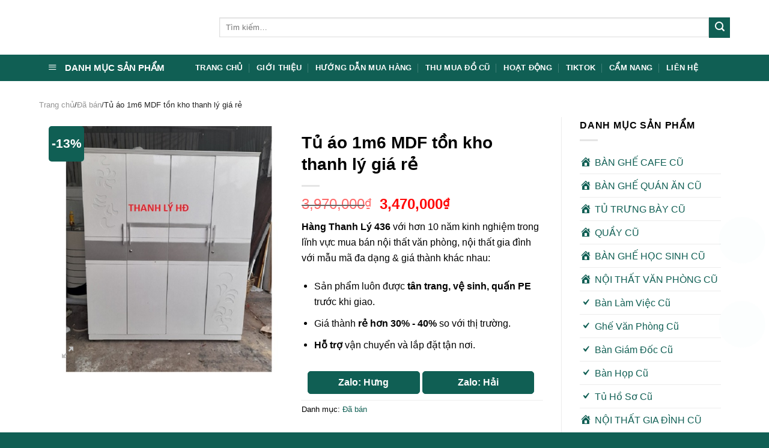

--- FILE ---
content_type: text/html; charset=UTF-8
request_url: https://banghethanhly.vn/san-pham/tu-ao-1m6-mdf-ton-kho-thanh-ly-gia-re/
body_size: 30986
content:
<!DOCTYPE html>
<!--[if IE 9 ]><html lang="vi" class="ie9 loading-site no-js bg-fill"> <![endif]-->
<!--[if IE 8 ]><html lang="vi" class="ie8 loading-site no-js bg-fill"> <![endif]-->
<!--[if (gte IE 9)|!(IE)]><!--><html lang="vi" class="loading-site no-js bg-fill"> <!--<![endif]--><head><script data-no-optimize="1">var litespeed_docref=sessionStorage.getItem("litespeed_docref");litespeed_docref&&(Object.defineProperty(document,"referrer",{get:function(){return litespeed_docref}}),sessionStorage.removeItem("litespeed_docref"));</script> <meta charset="UTF-8" /><link data-optimized="2" rel="stylesheet" href="https://banghethanhly.vn/wp-content/litespeed/css/04505681cf2083a2593b076210710e08.css?ver=128ca" /><meta name="google-site-verification" content="bBRhqNAnnEjrkON9Lcvt1sAaIPLmASwX83adiKDrSWo" /><link rel="profile" href="https://gmpg.org/xfn/11" /><link rel="pingback" href="https://banghethanhly.vn/xmlrpc.php" /> <script type="litespeed/javascript">(function(html){html.className=html.className.replace(/\bno-js\b/,'js')})(document.documentElement)</script> <meta name='robots' content='index, follow, max-image-preview:large, max-snippet:-1, max-video-preview:-1' /><meta name="viewport" content="width=device-width, initial-scale=1, maximum-scale=1" /><title>Tủ áo 1m6 MDF tồn kho thanh lý giá rẻ</title><meta name="description" content="Tủ áo 1m6 MDF tồn kho thanh lý giá rẻ - Hàng Thanh Lý 436 chuyên mua bán nội thất cũ, nội thất tồn kho thanh lý giá rẻ tại TPHCM." /><link rel="canonical" href="https://banghethanhly.vn/san-pham/tu-ao-1m6-mdf-ton-kho-thanh-ly-gia-re/" /><meta property="og:locale" content="vi_VN" /><meta property="og:type" content="article" /><meta property="og:title" content="Tủ áo 1m6 MDF tồn kho thanh lý giá rẻ" /><meta property="og:description" content="Tủ áo 1m6 MDF tồn kho thanh lý giá rẻ - Hàng Thanh Lý 436 chuyên mua bán nội thất cũ, nội thất tồn kho thanh lý giá rẻ tại TPHCM." /><meta property="og:url" content="https://banghethanhly.vn/san-pham/tu-ao-1m6-mdf-ton-kho-thanh-ly-gia-re/" /><meta property="og:site_name" content="Hàng Thanh Lý 436" /><meta property="article:modified_time" content="2021-03-21T08:05:29+00:00" /><meta property="og:image" content="https://banghethanhly.vn/wp-content/uploads/2021/03/8-2.jpg" /><meta property="og:image:width" content="550" /><meta property="og:image:height" content="550" /><meta property="og:image:type" content="image/jpeg" /><meta name="twitter:card" content="summary_large_image" /><meta name="twitter:label1" content="Ước tính thời gian đọc" /><meta name="twitter:data1" content="1 phút" /> <script type="application/ld+json" class="yoast-schema-graph">{"@context":"https://schema.org","@graph":[{"@type":"WebPage","@id":"https://banghethanhly.vn/san-pham/tu-ao-1m6-mdf-ton-kho-thanh-ly-gia-re/","url":"https://banghethanhly.vn/san-pham/tu-ao-1m6-mdf-ton-kho-thanh-ly-gia-re/","name":"Tủ áo 1m6 MDF tồn kho thanh lý giá rẻ","isPartOf":{"@id":"https://banghethanhly.vn/#website"},"primaryImageOfPage":{"@id":"https://banghethanhly.vn/san-pham/tu-ao-1m6-mdf-ton-kho-thanh-ly-gia-re/#primaryimage"},"image":{"@id":"https://banghethanhly.vn/san-pham/tu-ao-1m6-mdf-ton-kho-thanh-ly-gia-re/#primaryimage"},"thumbnailUrl":"https://banghethanhly.vn/wp-content/uploads/2021/03/8-2.jpg","datePublished":"2021-03-20T06:14:43+00:00","dateModified":"2021-03-21T08:05:29+00:00","description":"Tủ áo 1m6 MDF tồn kho thanh lý giá rẻ - Hàng Thanh Lý 436 chuyên mua bán nội thất cũ, nội thất tồn kho thanh lý giá rẻ tại TPHCM.","breadcrumb":{"@id":"https://banghethanhly.vn/san-pham/tu-ao-1m6-mdf-ton-kho-thanh-ly-gia-re/#breadcrumb"},"inLanguage":"vi","potentialAction":[{"@type":"ReadAction","target":["https://banghethanhly.vn/san-pham/tu-ao-1m6-mdf-ton-kho-thanh-ly-gia-re/"]}]},{"@type":"ImageObject","inLanguage":"vi","@id":"https://banghethanhly.vn/san-pham/tu-ao-1m6-mdf-ton-kho-thanh-ly-gia-re/#primaryimage","url":"https://banghethanhly.vn/wp-content/uploads/2021/03/8-2.jpg","contentUrl":"https://banghethanhly.vn/wp-content/uploads/2021/03/8-2.jpg","width":550,"height":550},{"@type":"BreadcrumbList","@id":"https://banghethanhly.vn/san-pham/tu-ao-1m6-mdf-ton-kho-thanh-ly-gia-re/#breadcrumb","itemListElement":[{"@type":"ListItem","position":1,"name":"Trang Chủ","item":"https://banghethanhly.vn/"},{"@type":"ListItem","position":2,"name":"Tất Cả Sản Phẩm","item":"https://banghethanhly.vn/tat-ca-san-pham/"},{"@type":"ListItem","position":3,"name":"Đã bán","item":"https://banghethanhly.vn/chua-phan-loai/"},{"@type":"ListItem","position":4,"name":"Tủ áo 1m6 MDF tồn kho thanh lý giá rẻ"}]},{"@type":"WebSite","@id":"https://banghethanhly.vn/#website","url":"https://banghethanhly.vn/","name":"Hàng Thanh Lý 436","description":"","publisher":{"@id":"https://banghethanhly.vn/#organization"},"potentialAction":[{"@type":"SearchAction","target":{"@type":"EntryPoint","urlTemplate":"https://banghethanhly.vn/?s={search_term_string}"},"query-input":{"@type":"PropertyValueSpecification","valueRequired":true,"valueName":"search_term_string"}}],"inLanguage":"vi"},{"@type":"Organization","@id":"https://banghethanhly.vn/#organization","name":"Hàng Thanh Lý 436 - Website Hàng Thanh Lý Uy Tín Số 1","url":"https://banghethanhly.vn/","logo":{"@type":"ImageObject","inLanguage":"vi","@id":"https://banghethanhly.vn/#/schema/logo/image/","url":"https://banghethanhly.vn/wp-content/uploads/2024/05/logo-web-hangthanhly436.png","contentUrl":"https://banghethanhly.vn/wp-content/uploads/2024/05/logo-web-hangthanhly436.png","width":350,"height":80,"caption":"Hàng Thanh Lý 436 - Website Hàng Thanh Lý Uy Tín Số 1"},"image":{"@id":"https://banghethanhly.vn/#/schema/logo/image/"}}]}</script> <link rel='dns-prefetch' href='//fonts.googleapis.com' /><link rel="alternate" type="application/rss+xml" title="Dòng thông tin Hàng Thanh Lý 436 &raquo;" href="https://banghethanhly.vn/feed/" /><link rel="alternate" type="application/rss+xml" title="Hàng Thanh Lý 436 &raquo; Dòng bình luận" href="https://banghethanhly.vn/comments/feed/" /><style id='classic-theme-styles-inline-css' type='text/css'>/*! This file is auto-generated */
.wp-block-button__link{color:#fff;background-color:#32373c;border-radius:9999px;box-shadow:none;text-decoration:none;padding:calc(.667em + 2px) calc(1.333em + 2px);font-size:1.125em}.wp-block-file__button{background:#32373c;color:#fff;text-decoration:none}</style><style id='global-styles-inline-css' type='text/css'>:root{--wp--preset--aspect-ratio--square: 1;--wp--preset--aspect-ratio--4-3: 4/3;--wp--preset--aspect-ratio--3-4: 3/4;--wp--preset--aspect-ratio--3-2: 3/2;--wp--preset--aspect-ratio--2-3: 2/3;--wp--preset--aspect-ratio--16-9: 16/9;--wp--preset--aspect-ratio--9-16: 9/16;--wp--preset--color--black: #000000;--wp--preset--color--cyan-bluish-gray: #abb8c3;--wp--preset--color--white: #ffffff;--wp--preset--color--pale-pink: #f78da7;--wp--preset--color--vivid-red: #cf2e2e;--wp--preset--color--luminous-vivid-orange: #ff6900;--wp--preset--color--luminous-vivid-amber: #fcb900;--wp--preset--color--light-green-cyan: #7bdcb5;--wp--preset--color--vivid-green-cyan: #00d084;--wp--preset--color--pale-cyan-blue: #8ed1fc;--wp--preset--color--vivid-cyan-blue: #0693e3;--wp--preset--color--vivid-purple: #9b51e0;--wp--preset--gradient--vivid-cyan-blue-to-vivid-purple: linear-gradient(135deg,rgba(6,147,227,1) 0%,rgb(155,81,224) 100%);--wp--preset--gradient--light-green-cyan-to-vivid-green-cyan: linear-gradient(135deg,rgb(122,220,180) 0%,rgb(0,208,130) 100%);--wp--preset--gradient--luminous-vivid-amber-to-luminous-vivid-orange: linear-gradient(135deg,rgba(252,185,0,1) 0%,rgba(255,105,0,1) 100%);--wp--preset--gradient--luminous-vivid-orange-to-vivid-red: linear-gradient(135deg,rgba(255,105,0,1) 0%,rgb(207,46,46) 100%);--wp--preset--gradient--very-light-gray-to-cyan-bluish-gray: linear-gradient(135deg,rgb(238,238,238) 0%,rgb(169,184,195) 100%);--wp--preset--gradient--cool-to-warm-spectrum: linear-gradient(135deg,rgb(74,234,220) 0%,rgb(151,120,209) 20%,rgb(207,42,186) 40%,rgb(238,44,130) 60%,rgb(251,105,98) 80%,rgb(254,248,76) 100%);--wp--preset--gradient--blush-light-purple: linear-gradient(135deg,rgb(255,206,236) 0%,rgb(152,150,240) 100%);--wp--preset--gradient--blush-bordeaux: linear-gradient(135deg,rgb(254,205,165) 0%,rgb(254,45,45) 50%,rgb(107,0,62) 100%);--wp--preset--gradient--luminous-dusk: linear-gradient(135deg,rgb(255,203,112) 0%,rgb(199,81,192) 50%,rgb(65,88,208) 100%);--wp--preset--gradient--pale-ocean: linear-gradient(135deg,rgb(255,245,203) 0%,rgb(182,227,212) 50%,rgb(51,167,181) 100%);--wp--preset--gradient--electric-grass: linear-gradient(135deg,rgb(202,248,128) 0%,rgb(113,206,126) 100%);--wp--preset--gradient--midnight: linear-gradient(135deg,rgb(2,3,129) 0%,rgb(40,116,252) 100%);--wp--preset--font-size--small: 13px;--wp--preset--font-size--medium: 20px;--wp--preset--font-size--large: 36px;--wp--preset--font-size--x-large: 42px;--wp--preset--spacing--20: 0.44rem;--wp--preset--spacing--30: 0.67rem;--wp--preset--spacing--40: 1rem;--wp--preset--spacing--50: 1.5rem;--wp--preset--spacing--60: 2.25rem;--wp--preset--spacing--70: 3.38rem;--wp--preset--spacing--80: 5.06rem;--wp--preset--shadow--natural: 6px 6px 9px rgba(0, 0, 0, 0.2);--wp--preset--shadow--deep: 12px 12px 50px rgba(0, 0, 0, 0.4);--wp--preset--shadow--sharp: 6px 6px 0px rgba(0, 0, 0, 0.2);--wp--preset--shadow--outlined: 6px 6px 0px -3px rgba(255, 255, 255, 1), 6px 6px rgba(0, 0, 0, 1);--wp--preset--shadow--crisp: 6px 6px 0px rgba(0, 0, 0, 1);}:where(.is-layout-flex){gap: 0.5em;}:where(.is-layout-grid){gap: 0.5em;}body .is-layout-flex{display: flex;}.is-layout-flex{flex-wrap: wrap;align-items: center;}.is-layout-flex > :is(*, div){margin: 0;}body .is-layout-grid{display: grid;}.is-layout-grid > :is(*, div){margin: 0;}:where(.wp-block-columns.is-layout-flex){gap: 2em;}:where(.wp-block-columns.is-layout-grid){gap: 2em;}:where(.wp-block-post-template.is-layout-flex){gap: 1.25em;}:where(.wp-block-post-template.is-layout-grid){gap: 1.25em;}.has-black-color{color: var(--wp--preset--color--black) !important;}.has-cyan-bluish-gray-color{color: var(--wp--preset--color--cyan-bluish-gray) !important;}.has-white-color{color: var(--wp--preset--color--white) !important;}.has-pale-pink-color{color: var(--wp--preset--color--pale-pink) !important;}.has-vivid-red-color{color: var(--wp--preset--color--vivid-red) !important;}.has-luminous-vivid-orange-color{color: var(--wp--preset--color--luminous-vivid-orange) !important;}.has-luminous-vivid-amber-color{color: var(--wp--preset--color--luminous-vivid-amber) !important;}.has-light-green-cyan-color{color: var(--wp--preset--color--light-green-cyan) !important;}.has-vivid-green-cyan-color{color: var(--wp--preset--color--vivid-green-cyan) !important;}.has-pale-cyan-blue-color{color: var(--wp--preset--color--pale-cyan-blue) !important;}.has-vivid-cyan-blue-color{color: var(--wp--preset--color--vivid-cyan-blue) !important;}.has-vivid-purple-color{color: var(--wp--preset--color--vivid-purple) !important;}.has-black-background-color{background-color: var(--wp--preset--color--black) !important;}.has-cyan-bluish-gray-background-color{background-color: var(--wp--preset--color--cyan-bluish-gray) !important;}.has-white-background-color{background-color: var(--wp--preset--color--white) !important;}.has-pale-pink-background-color{background-color: var(--wp--preset--color--pale-pink) !important;}.has-vivid-red-background-color{background-color: var(--wp--preset--color--vivid-red) !important;}.has-luminous-vivid-orange-background-color{background-color: var(--wp--preset--color--luminous-vivid-orange) !important;}.has-luminous-vivid-amber-background-color{background-color: var(--wp--preset--color--luminous-vivid-amber) !important;}.has-light-green-cyan-background-color{background-color: var(--wp--preset--color--light-green-cyan) !important;}.has-vivid-green-cyan-background-color{background-color: var(--wp--preset--color--vivid-green-cyan) !important;}.has-pale-cyan-blue-background-color{background-color: var(--wp--preset--color--pale-cyan-blue) !important;}.has-vivid-cyan-blue-background-color{background-color: var(--wp--preset--color--vivid-cyan-blue) !important;}.has-vivid-purple-background-color{background-color: var(--wp--preset--color--vivid-purple) !important;}.has-black-border-color{border-color: var(--wp--preset--color--black) !important;}.has-cyan-bluish-gray-border-color{border-color: var(--wp--preset--color--cyan-bluish-gray) !important;}.has-white-border-color{border-color: var(--wp--preset--color--white) !important;}.has-pale-pink-border-color{border-color: var(--wp--preset--color--pale-pink) !important;}.has-vivid-red-border-color{border-color: var(--wp--preset--color--vivid-red) !important;}.has-luminous-vivid-orange-border-color{border-color: var(--wp--preset--color--luminous-vivid-orange) !important;}.has-luminous-vivid-amber-border-color{border-color: var(--wp--preset--color--luminous-vivid-amber) !important;}.has-light-green-cyan-border-color{border-color: var(--wp--preset--color--light-green-cyan) !important;}.has-vivid-green-cyan-border-color{border-color: var(--wp--preset--color--vivid-green-cyan) !important;}.has-pale-cyan-blue-border-color{border-color: var(--wp--preset--color--pale-cyan-blue) !important;}.has-vivid-cyan-blue-border-color{border-color: var(--wp--preset--color--vivid-cyan-blue) !important;}.has-vivid-purple-border-color{border-color: var(--wp--preset--color--vivid-purple) !important;}.has-vivid-cyan-blue-to-vivid-purple-gradient-background{background: var(--wp--preset--gradient--vivid-cyan-blue-to-vivid-purple) !important;}.has-light-green-cyan-to-vivid-green-cyan-gradient-background{background: var(--wp--preset--gradient--light-green-cyan-to-vivid-green-cyan) !important;}.has-luminous-vivid-amber-to-luminous-vivid-orange-gradient-background{background: var(--wp--preset--gradient--luminous-vivid-amber-to-luminous-vivid-orange) !important;}.has-luminous-vivid-orange-to-vivid-red-gradient-background{background: var(--wp--preset--gradient--luminous-vivid-orange-to-vivid-red) !important;}.has-very-light-gray-to-cyan-bluish-gray-gradient-background{background: var(--wp--preset--gradient--very-light-gray-to-cyan-bluish-gray) !important;}.has-cool-to-warm-spectrum-gradient-background{background: var(--wp--preset--gradient--cool-to-warm-spectrum) !important;}.has-blush-light-purple-gradient-background{background: var(--wp--preset--gradient--blush-light-purple) !important;}.has-blush-bordeaux-gradient-background{background: var(--wp--preset--gradient--blush-bordeaux) !important;}.has-luminous-dusk-gradient-background{background: var(--wp--preset--gradient--luminous-dusk) !important;}.has-pale-ocean-gradient-background{background: var(--wp--preset--gradient--pale-ocean) !important;}.has-electric-grass-gradient-background{background: var(--wp--preset--gradient--electric-grass) !important;}.has-midnight-gradient-background{background: var(--wp--preset--gradient--midnight) !important;}.has-small-font-size{font-size: var(--wp--preset--font-size--small) !important;}.has-medium-font-size{font-size: var(--wp--preset--font-size--medium) !important;}.has-large-font-size{font-size: var(--wp--preset--font-size--large) !important;}.has-x-large-font-size{font-size: var(--wp--preset--font-size--x-large) !important;}
:where(.wp-block-post-template.is-layout-flex){gap: 1.25em;}:where(.wp-block-post-template.is-layout-grid){gap: 1.25em;}
:where(.wp-block-columns.is-layout-flex){gap: 2em;}:where(.wp-block-columns.is-layout-grid){gap: 2em;}
:root :where(.wp-block-pullquote){font-size: 1.5em;line-height: 1.6;}</style><style id='woocommerce-inline-inline-css' type='text/css'>.woocommerce form .form-row .required { visibility: visible; }</style> <script type="litespeed/javascript" data-src="https://banghethanhly.vn/wp-includes/js/jquery/jquery.min.js" id="jquery-core-js"></script> <script id="wc-single-product-js-extra" type="litespeed/javascript">var wc_single_product_params={"i18n_required_rating_text":"Vui l\u00f2ng ch\u1ecdn m\u1ed9t m\u1ee9c \u0111\u00e1nh gi\u00e1","review_rating_required":"yes","flexslider":{"rtl":!1,"animation":"slide","smoothHeight":!0,"directionNav":!1,"controlNav":"thumbnails","slideshow":!1,"animationSpeed":500,"animationLoop":!1,"allowOneSlide":!1},"zoom_enabled":"","zoom_options":[],"photoswipe_enabled":"1","photoswipe_options":{"shareEl":!1,"closeOnScroll":!1,"history":!1,"hideAnimationDuration":0,"showAnimationDuration":0},"flexslider_enabled":""}</script> <script id="woocommerce-js-extra" type="litespeed/javascript">var woocommerce_params={"ajax_url":"\/wp-admin\/admin-ajax.php","wc_ajax_url":"\/?wc-ajax=%%endpoint%%"}</script> <link rel="https://api.w.org/" href="https://banghethanhly.vn/wp-json/" /><link rel="alternate" title="JSON" type="application/json" href="https://banghethanhly.vn/wp-json/wp/v2/product/14569" /><link rel="EditURI" type="application/rsd+xml" title="RSD" href="https://banghethanhly.vn/xmlrpc.php?rsd" /><meta name="generator" content="WordPress 6.6.4" /><meta name="generator" content="WooCommerce 9.0.3" /><link rel='shortlink' href='https://banghethanhly.vn/?p=14569' /><link rel="alternate" title="oNhúng (JSON)" type="application/json+oembed" href="https://banghethanhly.vn/wp-json/oembed/1.0/embed?url=https%3A%2F%2Fbanghethanhly.vn%2Fsan-pham%2Ftu-ao-1m6-mdf-ton-kho-thanh-ly-gia-re%2F" /><link rel="alternate" title="oNhúng (XML)" type="text/xml+oembed" href="https://banghethanhly.vn/wp-json/oembed/1.0/embed?url=https%3A%2F%2Fbanghethanhly.vn%2Fsan-pham%2Ftu-ao-1m6-mdf-ton-kho-thanh-ly-gia-re%2F&#038;format=xml" /><style>#related_posts_thumbnails li {
                border-right: 1px solid #dddddd;
                background-color: #ffffff            }

            #related_posts_thumbnails li:hover {
                background-color: #eeeeee;
            }

            .relpost_content {
                font-size: 12px;
                color: #333333;
            }

            .relpost-block-single {
                background-color: #ffffff;
                border-right: 1px solid #dddddd;
                border-left: 1px solid #dddddd;
                margin-right: -1px;
            }

            .relpost-block-single:hover {
                background-color: #eeeeee;
            }</style> <script type="litespeed/javascript">document.documentElement.className=document.documentElement.className.replace('no-js','js')</script> <style>.no-js img.lazyload {
				display: none;
			}

			figure.wp-block-image img.lazyloading {
				min-width: 150px;
			}

						.lazyload, .lazyloading {
				opacity: 0;
			}

			.lazyloaded {
				opacity: 1;
				transition: opacity 400ms;
				transition-delay: 0ms;
			}</style><style>.bg{opacity: 0; transition: opacity 1s; -webkit-transition: opacity 1s;} .bg-loaded{opacity: 1;}</style><!--[if IE]><link rel="stylesheet" type="text/css" href="https://banghethanhly.vn/wp-content/themes/flatsome/assets/css/ie-fallback.css"><script src="//cdnjs.cloudflare.com/ajax/libs/html5shiv/3.6.1/html5shiv.js"></script><script>var head = document.getElementsByTagName('head')[0],style = document.createElement('style');style.type = 'text/css';style.styleSheet.cssText = ':before,:after{content:none !important';head.appendChild(style);setTimeout(function(){head.removeChild(style);}, 0);</script><script src="https://banghethanhly.vn/wp-content/themes/flatsome/assets/libs/ie-flexibility.js"></script><![endif]-->	<noscript><style>.woocommerce-product-gallery{ opacity: 1 !important; }</style></noscript><link rel="icon" href="https://banghethanhly.vn/wp-content/uploads/2024/08/cropped-Untitled-3-32x32.jpg" sizes="32x32" /><link rel="icon" href="https://banghethanhly.vn/wp-content/uploads/2024/08/cropped-Untitled-3-192x192.jpg" sizes="192x192" /><link rel="apple-touch-icon" href="https://banghethanhly.vn/wp-content/uploads/2024/08/cropped-Untitled-3-180x180.jpg" /><meta name="msapplication-TileImage" content="https://banghethanhly.vn/wp-content/uploads/2024/08/cropped-Untitled-3-270x270.jpg" /><style id="custom-css" type="text/css">:root {--primary-color: #105f54;}.header-main{height: 91px}#logo img{max-height: 91px}#logo{width:270px;}.header-bottom{min-height: 43px}.header-top{min-height: 30px}.transparent .header-main{height: 30px}.transparent #logo img{max-height: 30px}.has-transparent + .page-title:first-of-type,.has-transparent + #main > .page-title,.has-transparent + #main > div > .page-title,.has-transparent + #main .page-header-wrapper:first-of-type .page-title{padding-top: 80px;}.header.show-on-scroll,.stuck .header-main{height:70px!important}.stuck #logo img{max-height: 70px!important}.search-form{ width: 100%;}.header-bg-color, .header-wrapper {background-color: rgba(255,255,255,0.9)}.header-bottom {background-color: #105f54}.header-main .nav > li > a{line-height: 16px }.stuck .header-main .nav > li > a{line-height: 50px }.header-bottom-nav > li > a{line-height: 16px }@media (max-width: 549px) {.header-main{height: 70px}#logo img{max-height: 70px}}.main-menu-overlay{background-color: #1e73be}.nav-dropdown-has-arrow li.has-dropdown:before{border-bottom-color: #1e73be;}.nav .nav-dropdown{border-color: #1e73be }.nav-dropdown{border-radius:10px}.nav-dropdown{font-size:100%}/* Color */.accordion-title.active, .has-icon-bg .icon .icon-inner,.logo a, .primary.is-underline, .primary.is-link, .badge-outline .badge-inner, .nav-outline > li.active> a,.nav-outline >li.active > a, .cart-icon strong,[data-color='primary'], .is-outline.primary{color: #105f54;}/* Color !important */[data-text-color="primary"]{color: #105f54!important;}/* Background Color */[data-text-bg="primary"]{background-color: #105f54;}/* Background */.scroll-to-bullets a,.featured-title, .label-new.menu-item > a:after, .nav-pagination > li > .current,.nav-pagination > li > span:hover,.nav-pagination > li > a:hover,.has-hover:hover .badge-outline .badge-inner,button[type="submit"], .button.wc-forward:not(.checkout):not(.checkout-button), .button.submit-button, .button.primary:not(.is-outline),.featured-table .title,.is-outline:hover, .has-icon:hover .icon-label,.nav-dropdown-bold .nav-column li > a:hover, .nav-dropdown.nav-dropdown-bold > li > a:hover, .nav-dropdown-bold.dark .nav-column li > a:hover, .nav-dropdown.nav-dropdown-bold.dark > li > a:hover, .is-outline:hover, .tagcloud a:hover,.grid-tools a, input[type='submit']:not(.is-form), .box-badge:hover .box-text, input.button.alt,.nav-box > li > a:hover,.nav-box > li.active > a,.nav-pills > li.active > a ,.current-dropdown .cart-icon strong, .cart-icon:hover strong, .nav-line-bottom > li > a:before, .nav-line-grow > li > a:before, .nav-line > li > a:before,.banner, .header-top, .slider-nav-circle .flickity-prev-next-button:hover svg, .slider-nav-circle .flickity-prev-next-button:hover .arrow, .primary.is-outline:hover, .button.primary:not(.is-outline), input[type='submit'].primary, input[type='submit'].primary, input[type='reset'].button, input[type='button'].primary, .badge-inner{background-color: #105f54;}/* Border */.nav-vertical.nav-tabs > li.active > a,.scroll-to-bullets a.active,.nav-pagination > li > .current,.nav-pagination > li > span:hover,.nav-pagination > li > a:hover,.has-hover:hover .badge-outline .badge-inner,.accordion-title.active,.featured-table,.is-outline:hover, .tagcloud a:hover,blockquote, .has-border, .cart-icon strong:after,.cart-icon strong,.blockUI:before, .processing:before,.loading-spin, .slider-nav-circle .flickity-prev-next-button:hover svg, .slider-nav-circle .flickity-prev-next-button:hover .arrow, .primary.is-outline:hover{border-color: #105f54}.nav-tabs > li.active > a{border-top-color: #105f54}.widget_shopping_cart_content .blockUI.blockOverlay:before { border-left-color: #105f54 }.woocommerce-checkout-review-order .blockUI.blockOverlay:before { border-left-color: #105f54 }/* Fill */.slider .flickity-prev-next-button:hover svg,.slider .flickity-prev-next-button:hover .arrow{fill: #105f54;}.alert.is-underline:hover,.alert.is-outline:hover,.alert{background-color: #105f54}.alert.is-link, .alert.is-outline, .color-alert{color: #105f54;}/* Color !important */[data-text-color="alert"]{color: #105f54!important;}/* Background Color */[data-text-bg="alert"]{background-color: #105f54;}body{font-size: 102%;}@media screen and (max-width: 549px){body{font-size: 100%;}}body{font-family:"Nunito", sans-serif}body{font-weight: 0}body{color: #000000}.nav > li > a {font-family:"Muli", sans-serif;}.nav > li > a {font-weight: 700;}h1,h2,h3,h4,h5,h6,.heading-font, .off-canvas-center .nav-sidebar.nav-vertical > li > a{font-family: "Nunito", sans-serif;}h1,h2,h3,h4,h5,h6,.heading-font,.banner h1,.banner h2{font-weight: 0;}h1,h2,h3,h4,h5,h6,.heading-font{color: #000000;}.nav > li > a, .links > li > a{text-transform: none;}.alt-font{font-family: "Muli", sans-serif;}.alt-font{font-weight: 0!important;}.header:not(.transparent) .header-bottom-nav.nav > li > a:hover,.header:not(.transparent) .header-bottom-nav.nav > li.active > a,.header:not(.transparent) .header-bottom-nav.nav > li.current > a,.header:not(.transparent) .header-bottom-nav.nav > li > a.active,.header:not(.transparent) .header-bottom-nav.nav > li > a.current{color: #fefe00;}.header-bottom-nav.nav-line-bottom > li > a:before,.header-bottom-nav.nav-line-grow > li > a:before,.header-bottom-nav.nav-line > li > a:before,.header-bottom-nav.nav-box > li > a:hover,.header-bottom-nav.nav-box > li.active > a,.header-bottom-nav.nav-pills > li > a:hover,.header-bottom-nav.nav-pills > li.active > a{color:#FFF!important;background-color: #fefe00;}a{color: #105f54;}a:hover{color: #000000;}.tagcloud a:hover{border-color: #000000;background-color: #000000;}@media screen and (min-width: 550px){.products .box-vertical .box-image{min-width: 300px!important;width: 300px!important;}}.header-main .social-icons,.header-main .cart-icon strong,.header-main .menu-title,.header-main .header-button > .button.is-outline,.header-main .nav > li > a > i:not(.icon-angle-down){color: #00a2aa!important;}.header-main .header-button > .button.is-outline,.header-main .cart-icon strong:after,.header-main .cart-icon strong{border-color: #00a2aa!important;}.header-main .header-button > .button:not(.is-outline){background-color: #00a2aa!important;}.header-main .current-dropdown .cart-icon strong,.header-main .header-button > .button:hover,.header-main .header-button > .button:hover i,.header-main .header-button > .button:hover span{color:#FFF!important;}.header-main .menu-title:hover,.header-main .social-icons a:hover,.header-main .header-button > .button.is-outline:hover,.header-main .nav > li > a:hover > i:not(.icon-angle-down){color: #00a2aa!important;}.header-main .current-dropdown .cart-icon strong,.header-main .header-button > .button:hover{background-color: #00a2aa!important;}.header-main .current-dropdown .cart-icon strong:after,.header-main .current-dropdown .cart-icon strong,.header-main .header-button > .button:hover{border-color: #00a2aa!important;}.absolute-footer, html{background-color: #105f54}.page-title-small + main .product-container > .row{padding-top:0;}.label-new.menu-item > a:after{content:"New";}.label-hot.menu-item > a:after{content:"Hot";}.label-sale.menu-item > a:after{content:"Sale";}.label-popular.menu-item > a:after{content:"Popular";}</style><style type="text/css" id="wp-custom-css">.title-wrapper h3 {font-size: 1.0em;}

.box-text h3
{margin-bottom: 0.5em;}

.row.row-large {
    max-width: 1180px;
}
.breadcrumbs {
    color: #222;
	font-weight: 400;}
.nav-dark .nav>li>a {
    color: #ffffff;
}
.LH {
    padding: 10px;
    border-radius: 10px 10px 0 0;
    margin-bottom: 0;
    font-size: 16px;
		font-weight: 700;}
.LH-GOINGAY {
    width: 49%;
    color: #fff;
    background-color: #105f54;
    border: 1px solid #105f54;
    padding: 8px 15px;
    display: inline-block;
    text-align: center;
    border-radius: 5px;
    line-height: 20px;
}
.LH-ZALO {
    width: 49%;
    color: #fff;
    background-color: #105f54;
    border: 1px solid #105f54;
    padding: 8px 15px;
    display: inline-block;
    text-align: center;
    border-radius: 5px;
    line-height: 20px;
}
/* Định dạng chung */
.call-now, .zalo-chat {
    position: fixed;
    right: 15px;
    z-index: 9999;
    width: 60px;
    height: 60px;
    text-align: center;
    border-radius: 50%;
    padding: 5px;
    transition: transform 0.3s ease-in-out;
}

.call-now:hover, .zalo-chat:hover {
    transform: scale(1.1);
}

/* Hiệu ứng lan tỏa cho nút gọi */
.call-now .pulse {
    position: absolute;
    top: 50%;
    left: 50%;
    width: 60px;
    height: 60px;
    background: rgb(34 188 186);
    border-radius: 50%;
    transform: translate(-50%, -50%);
    animation: pulse-animation 1.5s infinite;
    z-index: -1;
}

@keyframes pulse-animation {
    0% {
        transform: translate(-50%, -50%) scale(0.75);
        opacity: 0.8;
    }
    50% {
        transform: translate(-50%, -50%) scale(1.2);
        opacity: 0.4;
    }
    100% {
        transform: translate(-50%, -50%) scale(1.3);
        opacity: 0;
    }
}
.call-1 { bottom: 290px; }
.zalo-1 { bottom: 360px; }
.call-2 { bottom: 150px; }
.zalo-2 { bottom: 220px; }
/* Ẩn hình trên desktop & tablet, chỉ hiển thị trên mobile */
.hinhdm {
  display: none;
}

@media (max-width: 767px) {
  .hinhdm {
    display: block;
    width: 100%;
    height: auto;
  }
}</style><style id="infinite-scroll-css" type="text/css">.page-load-status,.archive .woocommerce-pagination {display: none;}</style> <script type="litespeed/javascript" data-src="https://www.googletagmanager.com/gtag/js?id=UA-158555310-1"></script> <script type="litespeed/javascript">window.dataLayer=window.dataLayer||[];function gtag(){dataLayer.push(arguments)}
gtag('js',new Date());gtag('config','UA-158555310-1')</script>  <script type="litespeed/javascript">!function(f,b,e,v,n,t,s){if(f.fbq)return;n=f.fbq=function(){n.callMethod?n.callMethod.apply(n,arguments):n.queue.push(arguments)};if(!f._fbq)f._fbq=n;n.push=n;n.loaded=!0;n.version='2.0';n.queue=[];t=b.createElement(e);t.async=!0;t.src=v;s=b.getElementsByTagName(e)[0];s.parentNode.insertBefore(t,s)}(window,document,'script','https://connect.facebook.net/en_US/fbevents.js');fbq('init','355958066574084');fbq('track','PageView')</script> <noscript><img height="1" width="1" style="display:none"
src="https://www.facebook.com/tr?id=355958066574084&ev=PageView&noscript=1"
/></noscript> <script type="litespeed/javascript">!function(f,b,e,v,n,t,s){if(f.fbq)return;n=f.fbq=function(){n.callMethod?n.callMethod.apply(n,arguments):n.queue.push(arguments)};if(!f._fbq)f._fbq=n;n.push=n;n.loaded=!0;n.version='2.0';n.queue=[];t=b.createElement(e);t.async=!0;t.src=v;s=b.getElementsByTagName(e)[0];s.parentNode.insertBefore(t,s)}(window,document,'script','https://connect.facebook.net/en_US/fbevents.js');fbq('init','1006818800632676');fbq('track','PageView')</script> <noscript><img height="1" width="1" style="display:none"
src="https://www.facebook.com/tr?id=1006818800632676&ev=PageView&noscript=1"
/></noscript>
 <script type="litespeed/javascript" data-src="https://www.googletagmanager.com/gtag/js?id=AW-866758927"></script> <script type="litespeed/javascript">window.dataLayer=window.dataLayer||[];function gtag(){dataLayer.push(arguments)}
gtag('js',new Date());gtag('config','AW-866758927')</script>  <script type="litespeed/javascript">(function(w,d,s,l,i){w[l]=w[l]||[];w[l].push({'gtm.start':new Date().getTime(),event:'gtm.js'});var f=d.getElementsByTagName(s)[0],j=d.createElement(s),dl=l!='dataLayer'?'&l='+l:'';j.async=!0;j.src='https://www.googletagmanager.com/gtm.js?id='+i+dl;f.parentNode.insertBefore(j,f)})(window,document,'script','dataLayer','GTM-53PXM28D')</script> </head><body data-rsssl=1 class="product-template-default single single-product postid-14569 theme-flatsome ot-vertical-menu ot-overplay ot-submenu-top ot-menu-show-home woocommerce woocommerce-page woocommerce-no-js full-width bg-fill lightbox">
<a class="skip-link screen-reader-text" href="#main">Skip to content</a><div id="wrapper"><header id="header" class="header has-sticky sticky-jump"><div class="header-wrapper"><div id="masthead" class="header-main "><div class="header-inner flex-row container logo-left medium-logo-center" role="navigation"><div id="logo" class="flex-col logo">
<a href="https://banghethanhly.vn/" title="Hàng Thanh Lý 436" rel="home">
<img width="270" height="91" data-src="https://banghethanhly.vn/wp-content/uploads/2024/06/logo-436.png" class="header_logo header-logo lazyload" alt="Hàng Thanh Lý 436" src="[data-uri]" style="--smush-placeholder-width: 270px; --smush-placeholder-aspect-ratio: 270/91;" /><img  width="270" height="91" data-src="https://banghethanhly.vn/wp-content/uploads/2024/06/logo-436.png" class="header-logo-dark lazyload" alt="Hàng Thanh Lý 436" src="[data-uri]" style="--smush-placeholder-width: 270px; --smush-placeholder-aspect-ratio: 270/91;" /></a></div><div class="flex-col show-for-medium flex-left"><ul class="mobile-nav nav nav-left "><li class="nav-icon has-icon"><div class="header-button">		<a href="#" data-open="#main-menu" data-pos="left" data-bg="main-menu-overlay" data-color="" class="icon primary button round is-small" aria-label="Menu" aria-controls="main-menu" aria-expanded="false">
<i class="icon-menu" ></i>
</a></div></li></ul></div><div class="flex-col hide-for-medium flex-left
flex-grow"><ul class="header-nav header-nav-main nav nav-left  nav-uppercase" ><li class="header-search-form search-form html relative has-icon"><div class="header-search-form-wrapper"><div class="searchform-wrapper ux-search-box relative is-normal"><form role="search" method="get" class="searchform" action="https://banghethanhly.vn/"><div class="flex-row relative"><div class="flex-col flex-grow">
<label class="screen-reader-text" for="woocommerce-product-search-field-0">Tìm kiếm:</label>
<input type="search" id="woocommerce-product-search-field-0" class="search-field mb-0" placeholder="Tìm kiếm&hellip;" value="" name="s" />
<input type="hidden" name="post_type" value="product" /></div><div class="flex-col">
<button type="submit" value="Tìm kiếm" class="ux-search-submit submit-button secondary button icon mb-0">
<i class="icon-search" ></i>			</button></div></div><div class="live-search-results text-left z-top"></div></form></div></div></li></ul></div><div class="flex-col hide-for-medium flex-right"><ul class="header-nav header-nav-main nav nav-right  nav-uppercase"></ul></div><div class="flex-col show-for-medium flex-right"><ul class="mobile-nav nav nav-right "></ul></div></div><div class="container"><div class="top-divider full-width"></div></div></div><div id="wide-nav" class="header-bottom wide-nav nav-dark flex-has-center hide-for-medium"><div class="flex-row container"><div class="flex-col hide-for-medium flex-left"><ul class="nav header-nav header-bottom-nav nav-left  nav-divided nav-uppercase"><div id="mega-menu-wrap"
class="ot-vm-hover"><div id="mega-menu-title">
<i class="icon-menu"></i> DANH MỤC SẢN PHẨM</div><ul id="mega_menu" class="sf-menu sf-vertical"><li id="menu-item-33" class="menu-item menu-item-type-taxonomy menu-item-object-product_cat menu-item-has-children menu-item-33"><a href="https://banghethanhly.vn/thanh-ly-ban-ghe-van-phong/"><i class="_mi _before dashicons dashicons-yes" aria-hidden="true"></i><span>Nội Thất Văn Phòng Cũ</span></a><ul class="sub-menu"><li id="menu-item-44" class="menu-item menu-item-type-taxonomy menu-item-object-product_cat menu-item-44"><a href="https://banghethanhly.vn/ban-lam-viec-cu/"><i class="_mi _before dashicons dashicons-yes" aria-hidden="true"></i><span>Bàn Làm Việc Cũ</span></a></li><li id="menu-item-48" class="menu-item menu-item-type-taxonomy menu-item-object-product_cat menu-item-48"><a href="https://banghethanhly.vn/ghe-van-phong-cu/"><i class="_mi _before dashicons dashicons-yes" aria-hidden="true"></i><span>Ghế Văn Phòng Cũ</span></a></li><li id="menu-item-45" class="menu-item menu-item-type-taxonomy menu-item-object-product_cat menu-item-45"><a href="https://banghethanhly.vn/ban-giam-doc-cu/"><i class="_mi _before dashicons dashicons-yes" aria-hidden="true"></i><span>Bàn Ghế Giám Đốc Cũ</span></a></li><li id="menu-item-46" class="menu-item menu-item-type-taxonomy menu-item-object-product_cat menu-item-46"><a href="https://banghethanhly.vn/ban-hop-cu/"><i class="_mi _before dashicons dashicons-yes" aria-hidden="true"></i><span>Bàn Họp Cũ</span></a></li><li id="menu-item-47" class="menu-item menu-item-type-taxonomy menu-item-object-product_cat menu-item-47"><a href="https://banghethanhly.vn/ban-tu-ho-so-cu/"><i class="_mi _before dashicons dashicons-yes" aria-hidden="true"></i><span>Tủ Hồ Sơ Cũ</span></a></li><li id="menu-item-50692" class="menu-item menu-item-type-taxonomy menu-item-object-product_cat menu-item-50692"><a href="https://banghethanhly.vn/tu-locker-cu/"><i class="_mi _before dashicons dashicons-yes" aria-hidden="true"></i><span>Tủ Locker Cũ</span></a></li></ul></li><li id="menu-item-34" class="menu-item menu-item-type-taxonomy menu-item-object-product_cat menu-item-has-children menu-item-34"><a href="https://banghethanhly.vn/noi-that-gia-dinh/"><i class="_mi _before dashicons dashicons-yes" aria-hidden="true"></i><span>Nội Thất Gia Đình Cũ</span></a><ul class="sub-menu"><li id="menu-item-49972" class="menu-item menu-item-type-taxonomy menu-item-object-product_cat menu-item-49972"><a href="https://banghethanhly.vn/thanh-ly-ban-sofa-cu/">Bàn Sofa Cũ</a></li><li id="menu-item-35" class="menu-item menu-item-type-taxonomy menu-item-object-product_cat menu-item-35"><a href="https://banghethanhly.vn/thanh-ly-salon-sofa/"><i class="_mi _before dashicons dashicons-yes" aria-hidden="true"></i><span>Sofa Cũ</span></a></li><li id="menu-item-27956" class="menu-item menu-item-type-taxonomy menu-item-object-product_cat menu-item-27956"><a href="https://banghethanhly.vn/salon-go-cu/"><i class="_mi _before dashicons dashicons-yes" aria-hidden="true"></i><span>Salon Gỗ Cũ</span></a></li><li id="menu-item-50" class="menu-item menu-item-type-taxonomy menu-item-object-product_cat menu-item-has-children menu-item-50"><a href="https://banghethanhly.vn/thanh-ly-tu-quan-ao/"><i class="_mi _before dashicons dashicons-yes" aria-hidden="true"></i><span>Tủ Quần Áo Cũ</span></a><ul class="sub-menu"><li id="menu-item-26032" class="menu-item menu-item-type-taxonomy menu-item-object-product_cat menu-item-26032"><a href="https://banghethanhly.vn/tu-quan-ao-nhua-cu/"><i class="_mi _before dashicons dashicons-yes" aria-hidden="true"></i><span>Tủ Quần Áo Nhựa Cũ</span></a></li></ul></li><li id="menu-item-51" class="menu-item menu-item-type-taxonomy menu-item-object-product_cat menu-item-has-children menu-item-51"><a href="https://banghethanhly.vn/thanh-ly-giuong-cu/"><i class="_mi _before dashicons dashicons-yes" aria-hidden="true"></i><span>Giường Ngủ Cũ</span></a><ul class="sub-menu"><li id="menu-item-26031" class="menu-item menu-item-type-taxonomy menu-item-object-product_cat menu-item-26031"><a href="https://banghethanhly.vn/thanh-ly-giuong-sat/"><i class="_mi _before dashicons dashicons-yes" aria-hidden="true"></i><span>Giường Sắt Cũ</span></a></li></ul></li><li id="menu-item-25575" class="menu-item menu-item-type-taxonomy menu-item-object-product_cat menu-item-25575"><a href="https://banghethanhly.vn/thanh-ly-nem-cu/"><i class="_mi _before dashicons dashicons-yes" aria-hidden="true"></i><span>Thanh Lý Nệm Cũ</span></a></li><li id="menu-item-52" class="menu-item menu-item-type-taxonomy menu-item-object-product_cat menu-item-52"><a href="https://banghethanhly.vn/tu-ke-tivi-cu/"><i class="_mi _before dashicons dashicons-yes" aria-hidden="true"></i><span>Tủ Kệ Tivi Cũ</span></a></li><li id="menu-item-54" class="menu-item menu-item-type-taxonomy menu-item-object-product_cat menu-item-54"><a href="https://banghethanhly.vn/ban-trang-diem-cu/"><i class="_mi _before dashicons dashicons-yes" aria-hidden="true"></i><span>Bàn Trang Điểm Cũ</span></a></li><li id="menu-item-55" class="menu-item menu-item-type-taxonomy menu-item-object-product_cat menu-item-55"><a href="https://banghethanhly.vn/thanh-ly-tu-giay/"><i class="_mi _before dashicons dashicons-yes" aria-hidden="true"></i><span>Tủ Đựng Giày Dép Cũ</span></a></li><li id="menu-item-53" class="menu-item menu-item-type-taxonomy menu-item-object-product_cat menu-item-53"><a href="https://banghethanhly.vn/thanh-ly-ban-an/"><i class="_mi _before dashicons dashicons-yes" aria-hidden="true"></i><span>Bàn Ăn Gia Đình Cũ</span></a></li><li id="menu-item-13261" class="menu-item menu-item-type-taxonomy menu-item-object-product_cat menu-item-13261"><a href="https://banghethanhly.vn/tu-ke-bep-cu/"><i class="_mi _before dashicons dashicons-yes" aria-hidden="true"></i><span>Tủ Bếp Cũ</span></a></li><li id="menu-item-14524" class="menu-item menu-item-type-taxonomy menu-item-object-product_cat menu-item-14524"><a href="https://banghethanhly.vn/thanh-ly-tu-tho-cu/"><i class="_mi _before dashicons dashicons-yes" aria-hidden="true"></i><span>Thanh Lý Tủ Thờ Cũ</span></a></li><li id="menu-item-27219" class="menu-item menu-item-type-taxonomy menu-item-object-product_cat menu-item-27219"><a href="https://banghethanhly.vn/tranh-treo-tuong-cu/"><i class="_mi _before dashicons dashicons-yes" aria-hidden="true"></i><span>Tranh Treo Tường Cũ</span></a></li><li id="menu-item-30343" class="menu-item menu-item-type-taxonomy menu-item-object-product_cat menu-item-30343"><a href="https://banghethanhly.vn/tu-dung-do-cu/"><i class="_mi _before dashicons dashicons-yes" aria-hidden="true"></i><span>Tủ Đựng Đồ Cũ</span></a></li></ul></li><li id="menu-item-27153" class="menu-item menu-item-type-custom menu-item-object-custom menu-item-27153"><a href="https://banghethanhly.vn/tu-ke-sach-cu/"><i class="_mi _before dashicons dashicons-yes" aria-hidden="true"></i><span>Tủ Kệ Sách Cũ</span></a></li><li id="menu-item-36" class="menu-item menu-item-type-taxonomy menu-item-object-product_cat menu-item-36"><a href="https://banghethanhly.vn/thanh-ly-ban-ghe-cafe/"><i class="_mi _before dashicons dashicons-yes" aria-hidden="true"></i><span>Bàn Ghế Quán Cafe Cũ</span></a></li><li id="menu-item-40" class="menu-item menu-item-type-taxonomy menu-item-object-product_cat menu-item-40"><a href="https://banghethanhly.vn/thanh-ly-ban-ghe-nha-hang/"><i class="_mi _before dashicons dashicons-yes" aria-hidden="true"></i><span>Bàn Ghế Quán Ăn Cũ</span></a></li><li id="menu-item-38" class="menu-item menu-item-type-taxonomy menu-item-object-product_cat menu-item-38"><a href="https://banghethanhly.vn/ke-trung-bay-cu/"><i class="_mi _before dashicons dashicons-yes" aria-hidden="true"></i><span>Tủ Trưng Bày Cũ</span></a></li><li id="menu-item-37" class="menu-item menu-item-type-taxonomy menu-item-object-product_cat menu-item-37"><a href="https://banghethanhly.vn/thanh-ly-quay-cu/"><i class="_mi _before dashicons dashicons-yes" aria-hidden="true"></i><span>Quầy Cũ</span></a></li><li id="menu-item-50721" class="menu-item menu-item-type-taxonomy menu-item-object-product_cat menu-item-50721"><a href="https://banghethanhly.vn/quay-take-away-cu/"><i class="_mi _before dashicons dashicons-yes" aria-hidden="true"></i><span>Quầy Take Away Cũ</span></a></li><li id="menu-item-39" class="menu-item menu-item-type-taxonomy menu-item-object-product_cat menu-item-39"><a href="https://banghethanhly.vn/thanh-ly-ban-ghe-hoc-sinh/"><i class="_mi _before dashicons dashicons-yes" aria-hidden="true"></i><span>Bàn Ghế Học Sinh Cũ</span></a></li><li id="menu-item-50714" class="menu-item menu-item-type-taxonomy menu-item-object-product_cat menu-item-has-children menu-item-50714"><a href="https://banghethanhly.vn/do-gia-dung-dien-tu-cu-hcm/"><i class="_mi _before dashicons dashicons-yes" aria-hidden="true"></i><span>Đồ Gia Dụng &#8211; Điện Tử Cũ</span></a><ul class="sub-menu"><li id="menu-item-40566" class="menu-item menu-item-type-taxonomy menu-item-object-product_cat menu-item-40566"><a href="https://banghethanhly.vn/do-gia-dung-dien-tu-cu/"><i class="_mi _before dashicons dashicons-yes" aria-hidden="true"></i><span>Đồ Gia Dụng Cũ</span></a></li><li id="menu-item-42975" class="menu-item menu-item-type-taxonomy menu-item-object-product_cat menu-item-42975"><a href="https://banghethanhly.vn/do-dien-tu-cu/"><i class="_mi _before dashicons dashicons-yes" aria-hidden="true"></i><span>Đồ Điện Tử Cũ</span></a></li><li id="menu-item-42974" class="menu-item menu-item-type-taxonomy menu-item-object-product_cat menu-item-42974"><a href="https://banghethanhly.vn/do-dien-lanh-cu/"><i class="_mi _before dashicons dashicons-yes" aria-hidden="true"></i><span>Đồ Điện Lạnh Cũ</span></a></li></ul></li><li id="menu-item-15719" class="menu-item menu-item-type-taxonomy menu-item-object-product_cat menu-item-15719"><a href="https://banghethanhly.vn/noi-that-salon-toc-nail-spa-massage-cu/"><i class="_mi _before dashicons dashicons-yes" aria-hidden="true"></i><span>Tiệm Tóc, Nail, Massage Cũ</span></a></li></ul></div></ul></div><div class="flex-col hide-for-medium flex-center"><ul class="nav header-nav header-bottom-nav nav-center  nav-divided nav-uppercase"><li id="menu-item-23010" class="menu-item menu-item-type-custom menu-item-object-custom  menu-item-23010"><a href="/" class="nav-top-link">TRANG CHỦ</a></li><li id="menu-item-21523" class="menu-item menu-item-type-post_type menu-item-object-page  menu-item-21523"><a href="https://banghethanhly.vn/gioi-thieu/" class="nav-top-link">GIỚI THIỆU</a></li><li id="menu-item-21532" class="menu-item menu-item-type-post_type menu-item-object-page  menu-item-21532"><a href="https://banghethanhly.vn/huong-dan-mua-hang/" class="nav-top-link">HƯỚNG DẪN MUA HÀNG</a></li><li id="menu-item-21525" class="menu-item menu-item-type-post_type menu-item-object-page  menu-item-21525"><a href="https://banghethanhly.vn/thu-mua-do-go-ban-ghe-cu/" class="nav-top-link">THU MUA ĐỒ CŨ</a></li><li id="menu-item-23006" class="menu-item menu-item-type-taxonomy menu-item-object-category  menu-item-23006"><a href="https://banghethanhly.vn/hoat-dong-cua-hang/" class="nav-top-link">HOẠT ĐỘNG</a></li><li id="menu-item-34659" class="menu-item menu-item-type-post_type menu-item-object-page  menu-item-34659"><a href="https://banghethanhly.vn/tiktok/" class="nav-top-link">TIKTOK</a></li><li id="menu-item-21533" class="menu-item menu-item-type-taxonomy menu-item-object-category  menu-item-21533"><a href="https://banghethanhly.vn/cam-nang-mua-sam/" class="nav-top-link">CẨM NANG</a></li><li id="menu-item-21524" class="menu-item menu-item-type-post_type menu-item-object-page  menu-item-21524"><a href="https://banghethanhly.vn/lien-he/" class="nav-top-link">LIÊN HỆ</a></li></ul></div><div class="flex-col hide-for-medium flex-right flex-grow"><ul class="nav header-nav header-bottom-nav nav-right  nav-divided nav-uppercase"></ul></div></div></div><div class="header-bg-container fill"><div class="header-bg-image fill"></div><div class="header-bg-color fill"></div></div></div></header><div class="page-title shop-page-title product-page-title"><div class="page-title-inner flex-row medium-flex-wrap container"><div class="flex-col flex-grow medium-text-center"><div class="is-small"><nav class="woocommerce-breadcrumb breadcrumbs "><a href="https://banghethanhly.vn">Trang chủ</a>&#47;<a href="https://banghethanhly.vn/chua-phan-loai/">Đã bán</a>&#47;Tủ áo 1m6 MDF tồn kho thanh lý giá rẻ</nav></div></div><div class="flex-col medium-text-center"></div></div></div><main id="main" class=""><div class="call-now call-1">
<a href="tel:0938984692" title="Gọi ngay"><div class="pulse"></div>
<img data-src="https://banghethanhly.vn/wp-content/uploads/2025/05/nut-call-do.png" width="50" src="[data-uri]" class="lazyload" style="--smush-placeholder-width: 80px; --smush-placeholder-aspect-ratio: 80/80;">
</a></div><div class="zalo-chat zalo-1">
<a href="https://zalo.me/0938984692" target="_blank" title="Chat Zalo" rel="nofollow noopener">
<img data-src="https://banghethanhly.vn/wp-content/uploads/2025/05/icon-zl.png" width="60" src="[data-uri]" class="lazyload" style="--smush-placeholder-width: 80px; --smush-placeholder-aspect-ratio: 80/80;">
</a></div><div class="call-now call-2">
<a href="tel:0934028439" title="Gọi ngay"><div class="pulse"></div>
<img data-src="https://banghethanhly.vn/wp-content/uploads/2025/05/nut-call-do.png" width="50" src="[data-uri]" class="lazyload" style="--smush-placeholder-width: 80px; --smush-placeholder-aspect-ratio: 80/80;">
</a></div><div class="zalo-chat zalo-2">
<a href="https://zalo.me/0934028439" target="_blank" title="Chat Zalo" rel="nofollow noopener">
<img data-src="https://banghethanhly.vn/wp-content/uploads/2025/05/icon-zl.png" width="60" src="[data-uri]" class="lazyload" style="--smush-placeholder-width: 80px; --smush-placeholder-aspect-ratio: 80/80;">
</a></div><div id="primary" class="content-area"><main id="main" class="site-main" role="main"><div class="container"><div class="woocommerce-notices-wrapper"></div></div><div id="product-14569" class="product type-product post-14569 status-publish first instock product_cat-chua-phan-loai has-post-thumbnail sale shipping-taxable purchasable product-type-simple"><div class="row content-row row-divided row-large row-reverse"><div id="product-sidebar" class="col large-3 hide-for-medium shop-sidebar "><aside id="nav_menu-4" class="widget widget_nav_menu"><span class="widget-title shop-sidebar">DANH MỤC SẢN PHẨM</span><div class="is-divider small"></div><div class="menu-menu-phai-container"><ul id="menu-menu-phai" class="menu"><li id="menu-item-22651" class="menu-item menu-item-type-taxonomy menu-item-object-product_cat menu-item-22651"><a href="https://banghethanhly.vn/thanh-ly-ban-ghe-cafe/"><i class="_mi _before dashicons dashicons-admin-home" aria-hidden="true"></i><span>BÀN GHẾ CAFE CŨ</span></a></li><li id="menu-item-22631" class="menu-item menu-item-type-taxonomy menu-item-object-product_cat menu-item-22631"><a href="https://banghethanhly.vn/thanh-ly-ban-ghe-nha-hang/"><i class="_mi _before dashicons dashicons-admin-home" aria-hidden="true"></i><span>BÀN GHẾ QUÁN ĂN CŨ</span></a></li><li id="menu-item-22633" class="menu-item menu-item-type-taxonomy menu-item-object-product_cat menu-item-22633"><a href="https://banghethanhly.vn/ke-trung-bay-cu/"><i class="_mi _before dashicons dashicons-admin-home" aria-hidden="true"></i><span>TỦ TRƯNG BÀY CŨ</span></a></li><li id="menu-item-22653" class="menu-item menu-item-type-taxonomy menu-item-object-product_cat menu-item-22653"><a href="https://banghethanhly.vn/thanh-ly-quay-cu/"><i class="_mi _before dashicons dashicons-admin-home" aria-hidden="true"></i><span>QUẦY CŨ</span></a></li><li id="menu-item-22652" class="menu-item menu-item-type-taxonomy menu-item-object-product_cat menu-item-22652"><a href="https://banghethanhly.vn/thanh-ly-ban-ghe-hoc-sinh/"><i class="_mi _before dashicons dashicons-admin-home" aria-hidden="true"></i><span>BÀN GHẾ HỌC SINH CŨ</span></a></li><li id="menu-item-22644" class="menu-item menu-item-type-taxonomy menu-item-object-product_cat menu-item-22644"><a href="https://banghethanhly.vn/thanh-ly-ban-ghe-van-phong/"><i class="_mi _before dashicons dashicons-admin-home" aria-hidden="true"></i><span>NỘI THẤT VĂN PHÒNG CŨ</span></a></li><li id="menu-item-22647" class="menu-item menu-item-type-taxonomy menu-item-object-product_cat menu-item-22647"><a href="https://banghethanhly.vn/ban-lam-viec-cu/"><i class="_mi _before dashicons dashicons-yes" aria-hidden="true"></i><span>Bàn Làm Việc Cũ</span></a></li><li id="menu-item-22649" class="menu-item menu-item-type-taxonomy menu-item-object-product_cat menu-item-22649"><a href="https://banghethanhly.vn/ghe-van-phong-cu/"><i class="_mi _before dashicons dashicons-yes" aria-hidden="true"></i><span>Ghế Văn Phòng Cũ</span></a></li><li id="menu-item-22645" class="menu-item menu-item-type-taxonomy menu-item-object-product_cat menu-item-22645"><a href="https://banghethanhly.vn/ban-giam-doc-cu/"><i class="_mi _before dashicons dashicons-yes" aria-hidden="true"></i><span>Bàn Giám Đốc Cũ</span></a></li><li id="menu-item-22646" class="menu-item menu-item-type-taxonomy menu-item-object-product_cat menu-item-22646"><a href="https://banghethanhly.vn/ban-hop-cu/"><i class="_mi _before dashicons dashicons-yes" aria-hidden="true"></i><span>Bàn Họp Cũ</span></a></li><li id="menu-item-22648" class="menu-item menu-item-type-taxonomy menu-item-object-product_cat menu-item-22648"><a href="https://banghethanhly.vn/ban-tu-ho-so-cu/"><i class="_mi _before dashicons dashicons-yes" aria-hidden="true"></i><span>Tủ Hồ Sơ Cũ</span></a></li><li id="menu-item-22634" class="menu-item menu-item-type-taxonomy menu-item-object-product_cat menu-item-22634"><a href="https://banghethanhly.vn/noi-that-gia-dinh/"><i class="_mi _before dashicons dashicons-admin-home" aria-hidden="true"></i><span>NỘI THẤT GIA ĐÌNH CŨ</span></a></li><li id="menu-item-22654" class="menu-item menu-item-type-taxonomy menu-item-object-product_cat menu-item-22654"><a href="https://banghethanhly.vn/thanh-ly-salon-sofa/"><i class="_mi _before dashicons dashicons-yes" aria-hidden="true"></i><span>Bàn Ghế Sofa Cũ</span></a></li><li id="menu-item-27958" class="menu-item menu-item-type-taxonomy menu-item-object-product_cat menu-item-27958"><a href="https://banghethanhly.vn/salon-go-cu/"><i class="_mi _before dashicons dashicons-arrow-down-alt2" aria-hidden="true"></i><span>Salon Gỗ Cũ</span></a></li><li id="menu-item-22639" class="menu-item menu-item-type-taxonomy menu-item-object-product_cat menu-item-22639"><a href="https://banghethanhly.vn/thanh-ly-tu-quan-ao/"><i class="_mi _before dashicons dashicons-yes" aria-hidden="true"></i><span>Tủ Quần Áo Cũ</span></a></li><li id="menu-item-26035" class="menu-item menu-item-type-taxonomy menu-item-object-product_cat menu-item-26035"><a href="https://banghethanhly.vn/tu-quan-ao-nhua-cu/"><i class="_mi _before dashicons dashicons-yes" aria-hidden="true"></i><span>Tủ Quần Áo Nhựa Cũ</span></a></li><li id="menu-item-22637" class="menu-item menu-item-type-taxonomy menu-item-object-product_cat menu-item-22637"><a href="https://banghethanhly.vn/thanh-ly-giuong-cu/"><i class="_mi _before dashicons dashicons-yes" aria-hidden="true"></i><span>Giường Ngủ Cũ</span></a></li><li id="menu-item-26034" class="menu-item menu-item-type-taxonomy menu-item-object-product_cat menu-item-26034"><a href="https://banghethanhly.vn/thanh-ly-giuong-sat/"><i class="_mi _before dashicons dashicons-yes" aria-hidden="true"></i><span>Giường Sắt Cũ</span></a></li><li id="menu-item-25576" class="menu-item menu-item-type-taxonomy menu-item-object-product_cat menu-item-25576"><a href="https://banghethanhly.vn/thanh-ly-nem-cu/"><i class="_mi _before dashicons dashicons-yes" aria-hidden="true"></i><span>Thanh Lý Nệm Cũ</span></a></li><li id="menu-item-22636" class="menu-item menu-item-type-taxonomy menu-item-object-product_cat menu-item-22636"><a href="https://banghethanhly.vn/thanh-ly-ban-an/"><i class="_mi _before dashicons dashicons-yes" aria-hidden="true"></i><span>Bàn Ăn Gia Đình Cũ</span></a></li><li id="menu-item-22635" class="menu-item menu-item-type-taxonomy menu-item-object-product_cat menu-item-22635"><a href="https://banghethanhly.vn/ban-trang-diem-cu/"><i class="_mi _before dashicons dashicons-yes" aria-hidden="true"></i><span>Bàn Trang Điểm Cũ</span></a></li><li id="menu-item-22642" class="menu-item menu-item-type-taxonomy menu-item-object-product_cat menu-item-22642"><a href="https://banghethanhly.vn/tu-ke-tivi-cu/"><i class="_mi _before dashicons dashicons-yes" aria-hidden="true"></i><span>Tủ Kệ Tivi Cũ</span></a></li><li id="menu-item-22641" class="menu-item menu-item-type-taxonomy menu-item-object-product_cat menu-item-22641"><a href="https://banghethanhly.vn/tu-ke-bep-cu/"><i class="_mi _before dashicons dashicons-yes" aria-hidden="true"></i><span>Tủ Bếp Cũ</span></a></li><li id="menu-item-22638" class="menu-item menu-item-type-taxonomy menu-item-object-product_cat menu-item-22638"><a href="https://banghethanhly.vn/thanh-ly-tu-giay/"><i class="_mi _before dashicons dashicons-yes" aria-hidden="true"></i><span>Tủ Giày Dép Cũ</span></a></li><li id="menu-item-22640" class="menu-item menu-item-type-taxonomy menu-item-object-product_cat menu-item-22640"><a href="https://banghethanhly.vn/thanh-ly-tu-tho-cu/"><i class="_mi _before dashicons dashicons-yes" aria-hidden="true"></i><span>Tủ Thờ Cũ</span></a></li><li id="menu-item-27218" class="menu-item menu-item-type-taxonomy menu-item-object-product_cat menu-item-27218"><a href="https://banghethanhly.vn/tu-ke-sach-cu/"><i class="_mi _before dashicons dashicons-yes" aria-hidden="true"></i><span>Tủ Kệ Sách Cũ</span></a></li><li id="menu-item-27217" class="menu-item menu-item-type-taxonomy menu-item-object-product_cat menu-item-27217"><a href="https://banghethanhly.vn/tranh-treo-tuong-cu/"><i class="_mi _before dashicons dashicons-yes" aria-hidden="true"></i><span>Tranh Treo Tường Cũ</span></a></li><li id="menu-item-22632" class="menu-item menu-item-type-taxonomy menu-item-object-product_cat menu-item-22632"><a href="https://banghethanhly.vn/do-gia-dung-dien-tu-cu/"><i class="_mi _before dashicons dashicons-yes" aria-hidden="true"></i><span>Đồ Gia Dụng Cũ</span></a></li><li id="menu-item-22643" class="menu-item menu-item-type-taxonomy menu-item-object-product_cat menu-item-22643"><a href="https://banghethanhly.vn/noi-that-salon-toc-nail-spa-massage-cu/"><i class="_mi _before dashicons dashicons-admin-home" aria-hidden="true"></i><span>NỘI THẤT NAIL, SPA CŨ</span></a></li></ul></div></aside><aside id="woocommerce_products-4" class="widget woocommerce widget_products"><span class="widget-title shop-sidebar">Sản phẩm khuyến mãi</span><div class="is-divider small"></div><ul class="product_list_widget"><li>
<a href="https://banghethanhly.vn/san-pham/tu-quan-ao-go-cu-1m56x1m85-3-canh-co-guong-giua/">
<img width="100" height="100" data-src="https://banghethanhly.vn/wp-content/uploads/2026/01/tu-quan-ao-go-cu-1m56x1m85-3-canh-co-guong-giua-3-100x100.jpg" class="attachment-woocommerce_gallery_thumbnail size-woocommerce_gallery_thumbnail lazyload" alt="tu-quan-ao-go-cu-1m56x1m85-3-canh-co-guong-giua" decoding="async" data-srcset="https://banghethanhly.vn/wp-content/uploads/2026/01/tu-quan-ao-go-cu-1m56x1m85-3-canh-co-guong-giua-3-100x100.jpg 100w, https://banghethanhly.vn/wp-content/uploads/2026/01/tu-quan-ao-go-cu-1m56x1m85-3-canh-co-guong-giua-3-300x300.jpg 300w, https://banghethanhly.vn/wp-content/uploads/2026/01/tu-quan-ao-go-cu-1m56x1m85-3-canh-co-guong-giua-3-150x150.jpg 150w, https://banghethanhly.vn/wp-content/uploads/2026/01/tu-quan-ao-go-cu-1m56x1m85-3-canh-co-guong-giua-3-768x768.jpg 768w, https://banghethanhly.vn/wp-content/uploads/2026/01/tu-quan-ao-go-cu-1m56x1m85-3-canh-co-guong-giua-3-600x600.jpg 600w, https://banghethanhly.vn/wp-content/uploads/2026/01/tu-quan-ao-go-cu-1m56x1m85-3-canh-co-guong-giua-3.jpg 800w" data-sizes="(max-width: 100px) 100vw, 100px" src="[data-uri]" style="--smush-placeholder-width: 100px; --smush-placeholder-aspect-ratio: 100/100;" />		<span class="product-title">Tủ Quần Áo Gỗ Cũ 1M56x1M85 3 Cánh Có Gương Giữa</span>
</a>
<del aria-hidden="true"><span class="woocommerce-Price-amount amount"><bdi>4,000,000<span class="woocommerce-Price-currencySymbol">&#8363;</span></bdi></span></del> <span class="screen-reader-text">Original price was: 4,000,000&#8363;.</span><ins aria-hidden="true"><span class="woocommerce-Price-amount amount"><bdi>2,980,000<span class="woocommerce-Price-currencySymbol">&#8363;</span></bdi></span></ins><span class="screen-reader-text">Current price is: 2,980,000&#8363;.</span></li><li>
<a href="https://banghethanhly.vn/san-pham/tu-sat-van-phong-90cmx1m8x45cm-2-canh-mau-xam-cu/">
<img width="100" height="100" data-src="https://banghethanhly.vn/wp-content/uploads/2026/01/tu-sat-van-phong-2-canh-mau-xam-cu-5-100x100.jpg" class="attachment-woocommerce_gallery_thumbnail size-woocommerce_gallery_thumbnail lazyload" alt="tu-sat-van-phong-2-canh-mau-xam-cu" decoding="async" data-srcset="https://banghethanhly.vn/wp-content/uploads/2026/01/tu-sat-van-phong-2-canh-mau-xam-cu-5-100x100.jpg 100w, https://banghethanhly.vn/wp-content/uploads/2026/01/tu-sat-van-phong-2-canh-mau-xam-cu-5-300x300.jpg 300w, https://banghethanhly.vn/wp-content/uploads/2026/01/tu-sat-van-phong-2-canh-mau-xam-cu-5-150x150.jpg 150w, https://banghethanhly.vn/wp-content/uploads/2026/01/tu-sat-van-phong-2-canh-mau-xam-cu-5-768x768.jpg 768w, https://banghethanhly.vn/wp-content/uploads/2026/01/tu-sat-van-phong-2-canh-mau-xam-cu-5-600x600.jpg 600w, https://banghethanhly.vn/wp-content/uploads/2026/01/tu-sat-van-phong-2-canh-mau-xam-cu-5.jpg 800w" data-sizes="(max-width: 100px) 100vw, 100px" src="[data-uri]" style="--smush-placeholder-width: 100px; --smush-placeholder-aspect-ratio: 100/100;" />		<span class="product-title">Tủ Sắt Văn Phòng 90CMx1M8x45CM 2 Cánh Màu Xám Cũ</span>
</a>
<del aria-hidden="true"><span class="woocommerce-Price-amount amount"><bdi>3,000,000<span class="woocommerce-Price-currencySymbol">&#8363;</span></bdi></span></del> <span class="screen-reader-text">Original price was: 3,000,000&#8363;.</span><ins aria-hidden="true"><span class="woocommerce-Price-amount amount"><bdi>1,980,000<span class="woocommerce-Price-currencySymbol">&#8363;</span></bdi></span></ins><span class="screen-reader-text">Current price is: 1,980,000&#8363;.</span></li><li>
<a href="https://banghethanhly.vn/san-pham/ghe-van-phong-cu-luoi-tay-vin-boc-mem/">
<img width="100" height="100" data-src="https://banghethanhly.vn/wp-content/uploads/2026/01/ghe-van-phong-cu-luoi-tay-vin-boc-mem-100x100.jpg" class="attachment-woocommerce_gallery_thumbnail size-woocommerce_gallery_thumbnail lazyload" alt="ghe-van-phong-cu-luoi-tay-vin-boc-mem" decoding="async" data-srcset="https://banghethanhly.vn/wp-content/uploads/2026/01/ghe-van-phong-cu-luoi-tay-vin-boc-mem-100x100.jpg 100w, https://banghethanhly.vn/wp-content/uploads/2026/01/ghe-van-phong-cu-luoi-tay-vin-boc-mem-300x300.jpg 300w, https://banghethanhly.vn/wp-content/uploads/2026/01/ghe-van-phong-cu-luoi-tay-vin-boc-mem-150x150.jpg 150w, https://banghethanhly.vn/wp-content/uploads/2026/01/ghe-van-phong-cu-luoi-tay-vin-boc-mem-768x768.jpg 768w, https://banghethanhly.vn/wp-content/uploads/2026/01/ghe-van-phong-cu-luoi-tay-vin-boc-mem-600x600.jpg 600w, https://banghethanhly.vn/wp-content/uploads/2026/01/ghe-van-phong-cu-luoi-tay-vin-boc-mem.jpg 800w" data-sizes="(max-width: 100px) 100vw, 100px" src="[data-uri]" style="--smush-placeholder-width: 100px; --smush-placeholder-aspect-ratio: 100/100;" />		<span class="product-title">Ghế Văn Phòng Cũ Lưới Tay Vịn Bọc Mềm</span>
</a>
<del aria-hidden="true"><span class="woocommerce-Price-amount amount"><bdi>1,000,000<span class="woocommerce-Price-currencySymbol">&#8363;</span></bdi></span></del> <span class="screen-reader-text">Original price was: 1,000,000&#8363;.</span><ins aria-hidden="true"><span class="woocommerce-Price-amount amount"><bdi>740,000<span class="woocommerce-Price-currencySymbol">&#8363;</span></bdi></span></ins><span class="screen-reader-text">Current price is: 740,000&#8363;.</span></li><li>
<a href="https://banghethanhly.vn/san-pham/ke-trung-bay-cu-80cmx2m35x55cm-mau-trang-don-gian/">
<img width="100" height="100" data-src="https://banghethanhly.vn/wp-content/uploads/2026/01/ke-trung-bay-cu-80cmx2m35x55cm-mau-trang-don-gian-2-100x100.jpg" class="attachment-woocommerce_gallery_thumbnail size-woocommerce_gallery_thumbnail lazyload" alt="ke-trung-bay-cu-80cmx2m35x55cm-mau-trang-don-gian" decoding="async" data-srcset="https://banghethanhly.vn/wp-content/uploads/2026/01/ke-trung-bay-cu-80cmx2m35x55cm-mau-trang-don-gian-2-100x100.jpg 100w, https://banghethanhly.vn/wp-content/uploads/2026/01/ke-trung-bay-cu-80cmx2m35x55cm-mau-trang-don-gian-2-300x300.jpg 300w, https://banghethanhly.vn/wp-content/uploads/2026/01/ke-trung-bay-cu-80cmx2m35x55cm-mau-trang-don-gian-2-150x150.jpg 150w, https://banghethanhly.vn/wp-content/uploads/2026/01/ke-trung-bay-cu-80cmx2m35x55cm-mau-trang-don-gian-2-768x768.jpg 768w, https://banghethanhly.vn/wp-content/uploads/2026/01/ke-trung-bay-cu-80cmx2m35x55cm-mau-trang-don-gian-2-600x600.jpg 600w, https://banghethanhly.vn/wp-content/uploads/2026/01/ke-trung-bay-cu-80cmx2m35x55cm-mau-trang-don-gian-2.jpg 800w" data-sizes="(max-width: 100px) 100vw, 100px" src="[data-uri]" style="--smush-placeholder-width: 100px; --smush-placeholder-aspect-ratio: 100/100;" />		<span class="product-title">Kệ Trưng Bày Cũ 80CMx2M35x55CM Màu Trắng Đơn Giản</span>
</a>
<del aria-hidden="true"><span class="woocommerce-Price-amount amount"><bdi>1,500,000<span class="woocommerce-Price-currencySymbol">&#8363;</span></bdi></span></del> <span class="screen-reader-text">Original price was: 1,500,000&#8363;.</span><ins aria-hidden="true"><span class="woocommerce-Price-amount amount"><bdi>990,000<span class="woocommerce-Price-currencySymbol">&#8363;</span></bdi></span></ins><span class="screen-reader-text">Current price is: 990,000&#8363;.</span></li><li>
<a href="https://banghethanhly.vn/san-pham/giuong-ngu-cu-1m8x2m-hien-dai-phoi-mau-trang-xam/">
<img width="100" height="100" data-src="https://banghethanhly.vn/wp-content/uploads/2026/01/giuong-ngu-cu-1m8x2m-hien-dai-phoi-mau-trang-xam-2-100x100.jpg" class="attachment-woocommerce_gallery_thumbnail size-woocommerce_gallery_thumbnail lazyload" alt="giuong-ngu-cu-1m8x2m-hien-dai-phoi-mau-trang-xam" decoding="async" data-srcset="https://banghethanhly.vn/wp-content/uploads/2026/01/giuong-ngu-cu-1m8x2m-hien-dai-phoi-mau-trang-xam-2-100x100.jpg 100w, https://banghethanhly.vn/wp-content/uploads/2026/01/giuong-ngu-cu-1m8x2m-hien-dai-phoi-mau-trang-xam-2-300x300.jpg 300w, https://banghethanhly.vn/wp-content/uploads/2026/01/giuong-ngu-cu-1m8x2m-hien-dai-phoi-mau-trang-xam-2-150x150.jpg 150w, https://banghethanhly.vn/wp-content/uploads/2026/01/giuong-ngu-cu-1m8x2m-hien-dai-phoi-mau-trang-xam-2-768x768.jpg 768w, https://banghethanhly.vn/wp-content/uploads/2026/01/giuong-ngu-cu-1m8x2m-hien-dai-phoi-mau-trang-xam-2-600x600.jpg 600w, https://banghethanhly.vn/wp-content/uploads/2026/01/giuong-ngu-cu-1m8x2m-hien-dai-phoi-mau-trang-xam-2.jpg 800w" data-sizes="(max-width: 100px) 100vw, 100px" src="[data-uri]" style="--smush-placeholder-width: 100px; --smush-placeholder-aspect-ratio: 100/100;" />		<span class="product-title">Giường Ngủ Cũ 1M8x2M Hiện Đại Phối Màu Trắng Xám</span>
</a>
<del aria-hidden="true"><span class="woocommerce-Price-amount amount"><bdi>3,000,000<span class="woocommerce-Price-currencySymbol">&#8363;</span></bdi></span></del> <span class="screen-reader-text">Original price was: 3,000,000&#8363;.</span><ins aria-hidden="true"><span class="woocommerce-Price-amount amount"><bdi>2,180,000<span class="woocommerce-Price-currencySymbol">&#8363;</span></bdi></span></ins><span class="screen-reader-text">Current price is: 2,180,000&#8363;.</span></li><li>
<a href="https://banghethanhly.vn/san-pham/quay-le-tan-cu-1m6x70cmx90cm-phoi-luoi-mau-tim/">
<img width="100" height="100" data-src="https://banghethanhly.vn/wp-content/uploads/2026/01/quay-le-tan-cu-1m6x70cmx90cm-phoi-luoi-mau-tim-3-100x100.jpg" class="attachment-woocommerce_gallery_thumbnail size-woocommerce_gallery_thumbnail lazyload" alt="quay-le-tan-cu-1m6x70cmx90cm-phoi-luoi-mau-tim" decoding="async" data-srcset="https://banghethanhly.vn/wp-content/uploads/2026/01/quay-le-tan-cu-1m6x70cmx90cm-phoi-luoi-mau-tim-3-100x100.jpg 100w, https://banghethanhly.vn/wp-content/uploads/2026/01/quay-le-tan-cu-1m6x70cmx90cm-phoi-luoi-mau-tim-3-300x300.jpg 300w, https://banghethanhly.vn/wp-content/uploads/2026/01/quay-le-tan-cu-1m6x70cmx90cm-phoi-luoi-mau-tim-3-150x150.jpg 150w, https://banghethanhly.vn/wp-content/uploads/2026/01/quay-le-tan-cu-1m6x70cmx90cm-phoi-luoi-mau-tim-3-768x768.jpg 768w, https://banghethanhly.vn/wp-content/uploads/2026/01/quay-le-tan-cu-1m6x70cmx90cm-phoi-luoi-mau-tim-3-600x600.jpg 600w, https://banghethanhly.vn/wp-content/uploads/2026/01/quay-le-tan-cu-1m6x70cmx90cm-phoi-luoi-mau-tim-3.jpg 800w" data-sizes="(max-width: 100px) 100vw, 100px" src="[data-uri]" style="--smush-placeholder-width: 100px; --smush-placeholder-aspect-ratio: 100/100;" />		<span class="product-title">Quầy Lễ Tân Cũ 1M6x70CMx90Cm Phối Lưới Màu Tím</span>
</a>
<del aria-hidden="true"><span class="woocommerce-Price-amount amount"><bdi>3,500,000<span class="woocommerce-Price-currencySymbol">&#8363;</span></bdi></span></del> <span class="screen-reader-text">Original price was: 3,500,000&#8363;.</span><ins aria-hidden="true"><span class="woocommerce-Price-amount amount"><bdi>2,480,000<span class="woocommerce-Price-currencySymbol">&#8363;</span></bdi></span></ins><span class="screen-reader-text">Current price is: 2,480,000&#8363;.</span></li><li>
<a href="https://banghethanhly.vn/san-pham/ke-ho-so-van-phong-cu-1m3x2m4x40cm-phoi-trang-xanh/">
<img width="100" height="100" data-src="https://banghethanhly.vn/wp-content/uploads/2026/01/ke-ho-so-van-phong-cu-1m3x2m4x40cm-phoi-trang-xanh-2-100x100.jpg" class="attachment-woocommerce_gallery_thumbnail size-woocommerce_gallery_thumbnail lazyload" alt="ke-ho-so-van-phong-cu-1m3x2m4x40cm-phoi-trang-xanh" decoding="async" data-srcset="https://banghethanhly.vn/wp-content/uploads/2026/01/ke-ho-so-van-phong-cu-1m3x2m4x40cm-phoi-trang-xanh-2-100x100.jpg 100w, https://banghethanhly.vn/wp-content/uploads/2026/01/ke-ho-so-van-phong-cu-1m3x2m4x40cm-phoi-trang-xanh-2-300x300.jpg 300w, https://banghethanhly.vn/wp-content/uploads/2026/01/ke-ho-so-van-phong-cu-1m3x2m4x40cm-phoi-trang-xanh-2-150x150.jpg 150w, https://banghethanhly.vn/wp-content/uploads/2026/01/ke-ho-so-van-phong-cu-1m3x2m4x40cm-phoi-trang-xanh-2-768x768.jpg 768w, https://banghethanhly.vn/wp-content/uploads/2026/01/ke-ho-so-van-phong-cu-1m3x2m4x40cm-phoi-trang-xanh-2-600x600.jpg 600w, https://banghethanhly.vn/wp-content/uploads/2026/01/ke-ho-so-van-phong-cu-1m3x2m4x40cm-phoi-trang-xanh-2.jpg 800w" data-sizes="(max-width: 100px) 100vw, 100px" src="[data-uri]" style="--smush-placeholder-width: 100px; --smush-placeholder-aspect-ratio: 100/100;" />		<span class="product-title">Kệ Hồ Sơ Văn Phòng Cũ 1M3x2M4x40CM Phối Trắng Xanh</span>
</a>
<del aria-hidden="true"><span class="woocommerce-Price-amount amount"><bdi>2,000,000<span class="woocommerce-Price-currencySymbol">&#8363;</span></bdi></span></del> <span class="screen-reader-text">Original price was: 2,000,000&#8363;.</span><ins aria-hidden="true"><span class="woocommerce-Price-amount amount"><bdi>1,280,000<span class="woocommerce-Price-currencySymbol">&#8363;</span></bdi></span></ins><span class="screen-reader-text">Current price is: 1,280,000&#8363;.</span></li><li>
<a href="https://banghethanhly.vn/san-pham/ke-ho-so-cu-2m4x2m4x40cm-van-phong-nhieu-o-phoi-xanh/">
<img width="100" height="100" data-src="https://banghethanhly.vn/wp-content/uploads/2026/01/ke-ho-so-cu-2m4x2m4x40cm-van-phong-nhieu-o-phoi-xanh-1-100x100.jpg" class="attachment-woocommerce_gallery_thumbnail size-woocommerce_gallery_thumbnail lazyload" alt="ke-ho-so-cu-2m4x2m4x40cm-van-phong-nhieu-o-phoi-xanh" decoding="async" data-srcset="https://banghethanhly.vn/wp-content/uploads/2026/01/ke-ho-so-cu-2m4x2m4x40cm-van-phong-nhieu-o-phoi-xanh-1-100x100.jpg 100w, https://banghethanhly.vn/wp-content/uploads/2026/01/ke-ho-so-cu-2m4x2m4x40cm-van-phong-nhieu-o-phoi-xanh-1-300x300.jpg 300w, https://banghethanhly.vn/wp-content/uploads/2026/01/ke-ho-so-cu-2m4x2m4x40cm-van-phong-nhieu-o-phoi-xanh-1-150x150.jpg 150w, https://banghethanhly.vn/wp-content/uploads/2026/01/ke-ho-so-cu-2m4x2m4x40cm-van-phong-nhieu-o-phoi-xanh-1-768x768.jpg 768w, https://banghethanhly.vn/wp-content/uploads/2026/01/ke-ho-so-cu-2m4x2m4x40cm-van-phong-nhieu-o-phoi-xanh-1-600x600.jpg 600w, https://banghethanhly.vn/wp-content/uploads/2026/01/ke-ho-so-cu-2m4x2m4x40cm-van-phong-nhieu-o-phoi-xanh-1.jpg 800w" data-sizes="(max-width: 100px) 100vw, 100px" src="[data-uri]" style="--smush-placeholder-width: 100px; --smush-placeholder-aspect-ratio: 100/100;" />		<span class="product-title">Kệ Hồ Sơ Cũ 2M4x2M4x40CM Văn Phòng Nhiều Ô Phối Xanh</span>
</a>
<del aria-hidden="true"><span class="woocommerce-Price-amount amount"><bdi>3,000,000<span class="woocommerce-Price-currencySymbol">&#8363;</span></bdi></span></del> <span class="screen-reader-text">Original price was: 3,000,000&#8363;.</span><ins aria-hidden="true"><span class="woocommerce-Price-amount amount"><bdi>1,980,000<span class="woocommerce-Price-currencySymbol">&#8363;</span></bdi></span></ins><span class="screen-reader-text">Current price is: 1,980,000&#8363;.</span></li><li>
<a href="https://banghethanhly.vn/san-pham/tu-ho-so-go-cu-1m2x2mx40cm-canh-kinh-3-cua-sang-trong/">
<img width="100" height="100" data-src="https://banghethanhly.vn/wp-content/uploads/2026/01/tu-ho-so-go-cu-canh-kinh-3-cua-sang-trong-2-100x100.jpg" class="attachment-woocommerce_gallery_thumbnail size-woocommerce_gallery_thumbnail lazyload" alt="tu-ho-so-go-cu-canh-kinh-3-cua-sang-trong" decoding="async" data-srcset="https://banghethanhly.vn/wp-content/uploads/2026/01/tu-ho-so-go-cu-canh-kinh-3-cua-sang-trong-2-100x100.jpg 100w, https://banghethanhly.vn/wp-content/uploads/2026/01/tu-ho-so-go-cu-canh-kinh-3-cua-sang-trong-2-300x300.jpg 300w, https://banghethanhly.vn/wp-content/uploads/2026/01/tu-ho-so-go-cu-canh-kinh-3-cua-sang-trong-2-150x150.jpg 150w, https://banghethanhly.vn/wp-content/uploads/2026/01/tu-ho-so-go-cu-canh-kinh-3-cua-sang-trong-2-768x768.jpg 768w, https://banghethanhly.vn/wp-content/uploads/2026/01/tu-ho-so-go-cu-canh-kinh-3-cua-sang-trong-2-600x600.jpg 600w, https://banghethanhly.vn/wp-content/uploads/2026/01/tu-ho-so-go-cu-canh-kinh-3-cua-sang-trong-2.jpg 800w" data-sizes="(max-width: 100px) 100vw, 100px" src="[data-uri]" style="--smush-placeholder-width: 100px; --smush-placeholder-aspect-ratio: 100/100;" />		<span class="product-title">Tủ Hồ Sơ Gỗ Cũ 1M2x2Mx40CM Cánh Kính 3 Cửa Sang Trọng</span>
</a>
<del aria-hidden="true"><span class="woocommerce-Price-amount amount"><bdi>3,500,000<span class="woocommerce-Price-currencySymbol">&#8363;</span></bdi></span></del> <span class="screen-reader-text">Original price was: 3,500,000&#8363;.</span><ins aria-hidden="true"><span class="woocommerce-Price-amount amount"><bdi>2,480,000<span class="woocommerce-Price-currencySymbol">&#8363;</span></bdi></span></ins><span class="screen-reader-text">Current price is: 2,480,000&#8363;.</span></li><li>
<a href="https://banghethanhly.vn/san-pham/may-dieu-hoa-cu-di-dong-fujie-chinh-hang-nhat-ban/">
<img width="100" height="100" data-src="https://banghethanhly.vn/wp-content/uploads/2026/01/may-dieu-hoa-cu-di-dong-fujie-chinh-hang-nhat-ban-4-100x100.jpg" class="attachment-woocommerce_gallery_thumbnail size-woocommerce_gallery_thumbnail lazyload" alt="may-dieu-hoa-cu-di-dong-fujie-chinh-hang-nhat-ban" decoding="async" data-srcset="https://banghethanhly.vn/wp-content/uploads/2026/01/may-dieu-hoa-cu-di-dong-fujie-chinh-hang-nhat-ban-4-100x100.jpg 100w, https://banghethanhly.vn/wp-content/uploads/2026/01/may-dieu-hoa-cu-di-dong-fujie-chinh-hang-nhat-ban-4-300x300.jpg 300w, https://banghethanhly.vn/wp-content/uploads/2026/01/may-dieu-hoa-cu-di-dong-fujie-chinh-hang-nhat-ban-4-150x150.jpg 150w, https://banghethanhly.vn/wp-content/uploads/2026/01/may-dieu-hoa-cu-di-dong-fujie-chinh-hang-nhat-ban-4-768x768.jpg 768w, https://banghethanhly.vn/wp-content/uploads/2026/01/may-dieu-hoa-cu-di-dong-fujie-chinh-hang-nhat-ban-4-600x600.jpg 600w, https://banghethanhly.vn/wp-content/uploads/2026/01/may-dieu-hoa-cu-di-dong-fujie-chinh-hang-nhat-ban-4.jpg 800w" data-sizes="(max-width: 100px) 100vw, 100px" src="[data-uri]" style="--smush-placeholder-width: 100px; --smush-placeholder-aspect-ratio: 100/100;" />		<span class="product-title">Máy Điều Hòa Cũ Di Động FujiE Chính Hãng Nhật Bản</span>
</a>
<del aria-hidden="true"><span class="woocommerce-Price-amount amount"><bdi>6,000,000<span class="woocommerce-Price-currencySymbol">&#8363;</span></bdi></span></del> <span class="screen-reader-text">Original price was: 6,000,000&#8363;.</span><ins aria-hidden="true"><span class="woocommerce-Price-amount amount"><bdi>4,980,000<span class="woocommerce-Price-currencySymbol">&#8363;</span></bdi></span></ins><span class="screen-reader-text">Current price is: 4,980,000&#8363;.</span></li></ul></aside></div><div class="col large-9"><div class="product-main"><div class="row"><div class="large-6 col"><div class="product-images relative mb-half has-hover woocommerce-product-gallery woocommerce-product-gallery--with-images woocommerce-product-gallery--columns-4 images" data-columns="4"><div class="badge-container is-larger absolute left top z-1"><div class="callout badge badge-circle"><div class="badge-inner secondary on-sale"><span class="onsale">-13%</span></div></div></div><div class="image-tools absolute top show-on-hover right z-3"></div><figure class="woocommerce-product-gallery__wrapper product-gallery-slider slider slider-nav-small mb-half"
data-flickity-options='{
"cellAlign": "center",
"wrapAround": true,
"autoPlay": false,
"prevNextButtons":true,
"adaptiveHeight": true,
"imagesLoaded": true,
"lazyLoad": 1,
"dragThreshold" : 15,
"pageDots": false,
"rightToLeft": false       }'><div data-thumb="https://banghethanhly.vn/wp-content/uploads/2021/03/8-2-100x100.jpg" class="woocommerce-product-gallery__image slide first"><a href="https://banghethanhly.vn/wp-content/uploads/2021/03/8-2.jpg"><img loading="lazy" width="550" height="550" src="https://banghethanhly.vn/wp-content/uploads/2021/03/8-2.jpg" class="wp-post-image skip-lazy" alt="" title="8" data-caption="" data-src="https://banghethanhly.vn/wp-content/uploads/2021/03/8-2.jpg" data-large_image="https://banghethanhly.vn/wp-content/uploads/2021/03/8-2.jpg" data-large_image_width="550" data-large_image_height="550" decoding="async" srcset="https://banghethanhly.vn/wp-content/uploads/2021/03/8-2.jpg 550w, https://banghethanhly.vn/wp-content/uploads/2021/03/8-2-300x300.jpg 300w, https://banghethanhly.vn/wp-content/uploads/2021/03/8-2-150x150.jpg 150w, https://banghethanhly.vn/wp-content/uploads/2021/03/8-2-100x100.jpg 100w" sizes="(max-width: 550px) 100vw, 550px" /></a></div></figure><div class="image-tools absolute bottom left z-3">
<a href="#product-zoom" class="zoom-button button is-outline circle icon tooltip hide-for-small" title="Zoom">
<i class="icon-expand" ></i>    </a></div></div></div><div class="product-info summary entry-summary col col-fit product-summary text-left form-flat"><h1 class="product-title product_title entry-title">
Tủ áo 1m6 MDF tồn kho thanh lý giá rẻ</h1><div class="is-divider small"></div><div class="price-wrapper"><p class="price product-page-price price-on-sale">
<del aria-hidden="true"><span class="woocommerce-Price-amount amount"><bdi>3,970,000<span class="woocommerce-Price-currencySymbol">&#8363;</span></bdi></span></del> <span class="screen-reader-text">Original price was: 3,970,000&#8363;.</span><ins aria-hidden="true"><span class="woocommerce-Price-amount amount"><bdi>3,470,000<span class="woocommerce-Price-currencySymbol">&#8363;</span></bdi></span></ins><span class="screen-reader-text">Current price is: 3,470,000&#8363;.</span></p></div><p><strong>Hàng Thanh Lý 436</strong> với hơn 10 năm kinh nghiệm trong lĩnh vực mua bán nội thất văn phòng, nội thất gia đình với mẫu mã đa dạng & giá thành khác nhau:</p><ul><li>Sản phẩm luôn được <strong>tân trang, vệ sinh, quấn PE</strong> trước khi giao.</li><li>Giá thành <strong>rẻ hơn 30% - 40%</strong> so với thị trường.</li><li><strong>Hỗ trợ</strong> vận chuyển và lắp đặt tận nơi.</li></ul></p><div class="LH"> <a span="" class="LH-ZALO" href="https://zalo.me/0934028439">Zalo: Hưng</a> <a span="" class="LH-GOINGAY" href="https://zalo.me/0938984692">Zalo: Hải</a></div><div class="product_meta">
<span class="posted_in">Danh mục: <a href="https://banghethanhly.vn/chua-phan-loai/" rel="tag">Đã bán</a></span></div></div></div></div><div class="product-footer"><div class="woocommerce-tabs wc-tabs-wrapper container tabbed-content"><ul class="tabs wc-tabs product-tabs small-nav-collapse nav nav-uppercase nav-line nav-left" role="tablist"><li class="description_tab active" id="tab-title-description" role="tab" aria-controls="tab-description">
<a href="#tab-description">
Mô tả					</a></li><li class="ux_global_tab_tab " id="tab-title-ux_global_tab" role="tab" aria-controls="tab-ux_global_tab">
<a href="#tab-ux_global_tab">
Về chúng tôi					</a></li></ul><div class="tab-panels"><div class="woocommerce-Tabs-panel woocommerce-Tabs-panel--description panel entry-content active" id="tab-description" role="tabpanel" aria-labelledby="tab-title-description"><h2><span style="font-size: 75%;"><strong>Thanh lý tủ áo 1m6 tồn kho giá rẻ</strong></span></h2><p>Tại Hàng Thanh Lý 436 hiện đang có mẫu tủ quần áo 4 cánh MDF hàng tồn kho thanh lý giá rẻ. Mặc dù tủ đã qua sử dụng nhưng chất lượng còn mới đến 90-95%. Thiết kế sang trọng, kích thước phù hợp với phòng ngủ cỡ vừa và rộng.</p><p>Chất liệu: tủ áo cũ được làm từ gỗ công nghiệp cao cấp</p><p>Kích thước: liên hệ</p><p>Mô tả: Mẫu tủ áo 4 cánh có màu sắc đẹp, thiết kế đơn giản. Hàng còn mới 99,99%</p><p>Gía thanh lý: <strong>3.470.000đ/cái</strong></p><p>Số lượng: 01</p><p><img title="Tủ áo 1m6 MDF tồn kho thanh lý giá rẻ  "decoding="async" class="aligncenter wp-image-14570 size-full lazyload" data-src="https://banghethanhly.vn/wp-content/uploads/2021/03/8-2.jpg" alt="8-2 Tủ áo 1m6 MDF tồn kho thanh lý giá rẻ  " width="550" height="550" data-srcset="https://banghethanhly.vn/wp-content/uploads/2021/03/8-2.jpg 550w, https://banghethanhly.vn/wp-content/uploads/2021/03/8-2-300x300.jpg 300w, https://banghethanhly.vn/wp-content/uploads/2021/03/8-2-150x150.jpg 150w, https://banghethanhly.vn/wp-content/uploads/2021/03/8-2-100x100.jpg 100w" data-sizes="(max-width: 550px) 100vw, 550px" src="[data-uri]" style="--smush-placeholder-width: 550px; --smush-placeholder-aspect-ratio: 550/550;" /></p><p>Ngoài ra, bạn có thể tham khảo thêm nhiều mẫu <a href="https://banghethanhly.vn/thanh-ly-tu-quan-ao/">tủ quần áo cũ</a> khác của chúng tôi</p></div><div class="woocommerce-Tabs-panel woocommerce-Tabs-panel--ux_global_tab panel entry-content " id="tab-ux_global_tab" role="tabpanel" aria-labelledby="tab-title-ux_global_tab"><p>Bạn đang tìm đồ cũ chất lượng tốt – giá mềm cho gia đình, văn phòng hoặc quán kinh doanh?<br />Hãy ghé <strong >Hàng Thanh Lý 436</strong> – địa chỉ uy tín chuyên <strong>mua bán, thu mua và thanh lý đồ cũ</strong> tại TP.HCM.</p><p>Với <strong>kho hàng hơn 10.000m²</strong>, chúng tôi luôn có sẵn hàng ngàn sản phẩm còn mới từ <strong>85–99%</strong>, đa dạng cho mọi nhu cầu:</p><ul><li>🏡 <strong>Đồ gia dụng & nội thất gia đình:</strong> Sofa, giường ngủ, tủ quần áo, tủ đầu giường, kệ tivi, tủ giày, kệ trang trí, bàn học, bàn trang điểm, bàn ăn, tủ bếp, tủ chén, ghế nhựa, ghế xếp, tủ lạnh, máy giặt, máy lạnh, tivi, quạt điện, bếp gas, nồi cơm điện, lò vi sóng,....</li><li>💼 <strong>Nội thất văn phòng:</strong> Bàn làm việc, bàn giám đốc, bàn họp, ghế xoay, ghế chân quỳ, tủ hồ sơ, tủ sắt, hộc tủ, kệ sách, kệ hồ sơ, tủ locker, vách ngăn văn phòng, máy in, máy photocopy, máy chấm công, két sắt ...</li><li>🍽️ <strong>Đồ dùng quán ăn, café, nhà hàng:</strong> Bàn ghế cafe, quán ăn, quán nhậu, bàn inox, bàn chân sắt, ghế bar, ghế nhựa, ghế gấp, quầy bar, quầy tính tiền, quầy pha chế tủ trưng bày, tủ kính, bồn rửa inox, kệ inox, máy xay sinh tố, máy pha cà phê, ly tách, chén dĩa, dao kéo, thùng rác, dù che ngoài trời....</li></ul>
<img data-src="https://banghethanhly.vn/wp-content/uploads/2025/10/bai-hoat-dong-89-500x500-2.jpg" alt="Mô tả ảnh" src="[data-uri]" class="lazyload" style="--smush-placeholder-width: 500px; --smush-placeholder-aspect-ratio: 500/500;"><h2>💚 <strong>Vì sao khách hàng chọn Hàng Thanh Lý 436</strong></h2><ul><li>Giá rẻ hơn <strong>30–70%</strong> so với hàng mới.</li><li>Sản phẩm <strong>được kiểm tra kỹ</strong>, đảm bảo hoạt động tốt.</li><li>Hàng mới về liên tục – <strong>tha hồ lựa chọn</strong>.</li><li><strong>Thu mua đồ cũ giá cao</strong>, hỗ trợ tháo dỡ & vận chuyển tận nơi.</li><li>Đội ngũ tư vấn <strong>nhiệt tình, trung thực</strong>, giúp bạn chọn đúng sản phẩm cần.</li></ul><h2>🚛 <strong>Dịch vụ của chúng tôi</strong></h2><ul><li><strong>Thanh lý đồ cũ giá tốt:</strong> phù hợp cho hộ gia đình, quán kinh doanh, văn phòng...</li><li><strong>Thu mua đồ cũ tại nhà:</strong> nhanh gọn, định giá minh bạch, thanh toán liền tay.</li><li><strong>Hỗ trợ giao hàng tận nơi</strong> trong nội thành TP.HCM.</li></ul><h2>Thông Tin Liên Hệ</h2><ul><li><strong>Địa chỉ</strong>: 11A Bùi Cẩm Hổ, Tân Thới Hoà, Tân Phú, Hồ Chí Minh</li><li><strong>Bán hàng 1</strong>: <a href="tel:0934028439">0934.028.439</a> - Mr. Hưng</li><li><strong>Bán hàng 2</strong>: <a href="tel:0938984692">0938.984.692</a> - Mr. Hải</li><li><strong>Bán hàng 3</strong>: <a href="tel:0938984651">0938.984.651</a> - Mr. Nghĩa</li><li><strong>Bán hàng 4</strong>: <a href="tel:0948720921">0948.720.921</a> - Ms. Quỳnh</li><li><strong>Bán hàng 5</strong>: <a href="tel:0902630611">0902.630.611</a> - Mr. Năm</li><li><strong>Giám đốc</strong>: <a href="tel:0937486339">0937.486.339</a> - <a href="tel:0906920921">0906.920.921</a></li><li><strong>Website:</strong> <a href="https://banghethanhly.vn/">www.banghethanhly.vn</a></li><li><strong>Mail:</strong> banghethanhly.vn@gmail.com</li><li><strong>Giờ làm việc</strong>: 8h00 - 22h00</li></ul></div></div></div><div class="related related-products-wrapper product-section"><h3 class="product-section-title container-width product-section-title-related pt-half pb-half uppercase">
Sản phẩm tương tự</h3><div class="row large-columns-4 medium-columns-3 small-columns-2 row-small"><div class="product-small col has-hover product type-product post-21913 status-publish instock product_cat-chua-phan-loai has-post-thumbnail sale shipping-taxable purchasable product-type-simple"><div class="col-inner"><div class="badge-container absolute left top z-1"><div class="callout badge badge-circle"><div class="badge-inner secondary on-sale"><span class="onsale">-25%</span></div></div></div><div class="product-small box "><div class="box-image"><div class="image-zoom">
<a href="https://banghethanhly.vn/san-pham/thanh-ly-ban-tinh-tien-cu-co-khay-de-tien/">
<img width="300" height="300" data-src="https://banghethanhly.vn/wp-content/uploads/2023/08/ban-tinh-tien-cu-1-300x300.jpg" class="attachment-woocommerce_thumbnail size-woocommerce_thumbnail lazyload" alt="" decoding="async" data-srcset="https://banghethanhly.vn/wp-content/uploads/2023/08/ban-tinh-tien-cu-1-300x300.jpg 300w, https://banghethanhly.vn/wp-content/uploads/2023/08/ban-tinh-tien-cu-1-150x150.jpg 150w, https://banghethanhly.vn/wp-content/uploads/2023/08/ban-tinh-tien-cu-1-100x100.jpg 100w, https://banghethanhly.vn/wp-content/uploads/2023/08/ban-tinh-tien-cu-1.jpg 600w" data-sizes="(max-width: 300px) 100vw, 300px" src="[data-uri]" style="--smush-placeholder-width: 300px; --smush-placeholder-aspect-ratio: 300/300;" />				</a></div><div class="image-tools is-small top right show-on-hover"></div><div class="image-tools is-small hide-for-small bottom left show-on-hover"></div><div class="image-tools grid-tools text-center hide-for-small bottom hover-slide-in show-on-hover"></div></div><div class="box-text box-text-products text-center grid-style-2"><div class="title-wrapper"><h3 class="woocommerce-loop-product__title">Thanh Lý Bàn Tính Tiền Cũ Có Khay Để Tiền</h3></div><div class="price-wrapper">
<span class="price"><del aria-hidden="true"><span class="woocommerce-Price-amount amount"><bdi>2,000,000<span class="woocommerce-Price-currencySymbol">&#8363;</span></bdi></span></del> <span class="screen-reader-text">Original price was: 2,000,000&#8363;.</span><ins aria-hidden="true"><span class="woocommerce-Price-amount amount"><bdi>1,500,000<span class="woocommerce-Price-currencySymbol">&#8363;</span></bdi></span></ins><span class="screen-reader-text">Current price is: 1,500,000&#8363;.</span></span></div></div></div></div></div><div class="product-small col has-hover product type-product post-20787 status-publish instock product_cat-chua-phan-loai has-post-thumbnail sale shipping-taxable purchasable product-type-simple"><div class="col-inner"><div class="badge-container absolute left top z-1"><div class="callout badge badge-circle"><div class="badge-inner secondary on-sale"><span class="onsale">-43%</span></div></div></div><div class="product-small box "><div class="box-image"><div class="image-zoom">
<a href="https://banghethanhly.vn/san-pham/thanh-ly-bo-sofa-cu-sang-trong-bsfc175/">
<img width="300" height="300" data-src="https://banghethanhly.vn/wp-content/uploads/2022/08/BO-SOFA-CU-DEP-GIA-RE-300x300.png" class="attachment-woocommerce_thumbnail size-woocommerce_thumbnail lazyload" alt="" decoding="async" data-srcset="https://banghethanhly.vn/wp-content/uploads/2022/08/BO-SOFA-CU-DEP-GIA-RE-300x300.png 300w, https://banghethanhly.vn/wp-content/uploads/2022/08/BO-SOFA-CU-DEP-GIA-RE-150x150.png 150w, https://banghethanhly.vn/wp-content/uploads/2022/08/BO-SOFA-CU-DEP-GIA-RE-100x100.png 100w, https://banghethanhly.vn/wp-content/uploads/2022/08/BO-SOFA-CU-DEP-GIA-RE.png 600w" data-sizes="(max-width: 300px) 100vw, 300px" src="[data-uri]" style="--smush-placeholder-width: 300px; --smush-placeholder-aspect-ratio: 300/300;" />				</a></div><div class="image-tools is-small top right show-on-hover"></div><div class="image-tools is-small hide-for-small bottom left show-on-hover"></div><div class="image-tools grid-tools text-center hide-for-small bottom hover-slide-in show-on-hover"></div></div><div class="box-text box-text-products text-center grid-style-2"><div class="title-wrapper"><h3 class="woocommerce-loop-product__title">Thanh lý bộ sofa cũ sang trọng &#8211; BSFC175</h3></div><div class="price-wrapper">
<span class="price"><del aria-hidden="true"><span class="woocommerce-Price-amount amount"><bdi>6,000,000<span class="woocommerce-Price-currencySymbol">&#8363;</span></bdi></span></del> <span class="screen-reader-text">Original price was: 6,000,000&#8363;.</span><ins aria-hidden="true"><span class="woocommerce-Price-amount amount"><bdi>3,450,000<span class="woocommerce-Price-currencySymbol">&#8363;</span></bdi></span></ins><span class="screen-reader-text">Current price is: 3,450,000&#8363;.</span></span></div></div></div></div></div><div class="product-small col has-hover product type-product post-12834 status-publish last instock product_cat-chua-phan-loai has-post-thumbnail sale shipping-taxable purchasable product-type-simple"><div class="col-inner"><div class="badge-container absolute left top z-1"><div class="callout badge badge-circle"><div class="badge-inner secondary on-sale"><span class="onsale">-39%</span></div></div></div><div class="product-small box "><div class="box-image"><div class="image-zoom">
<a href="https://banghethanhly.vn/san-pham/thanh-ly-ban-ghe-go-cafe-chan-sat-cu/">
<img width="300" height="300" data-src="https://banghethanhly.vn/wp-content/uploads/2020/06/ban-ghe-cafe-go-chan-sat-cu-300x300.jpg" class="attachment-woocommerce_thumbnail size-woocommerce_thumbnail lazyload" alt="" decoding="async" data-srcset="https://banghethanhly.vn/wp-content/uploads/2020/06/ban-ghe-cafe-go-chan-sat-cu-300x300.jpg 300w, https://banghethanhly.vn/wp-content/uploads/2020/06/ban-ghe-cafe-go-chan-sat-cu-150x150.jpg 150w, https://banghethanhly.vn/wp-content/uploads/2020/06/ban-ghe-cafe-go-chan-sat-cu-100x100.jpg 100w, https://banghethanhly.vn/wp-content/uploads/2020/06/ban-ghe-cafe-go-chan-sat-cu.jpg 548w" data-sizes="(max-width: 300px) 100vw, 300px" src="[data-uri]" style="--smush-placeholder-width: 300px; --smush-placeholder-aspect-ratio: 300/300;" />				</a></div><div class="image-tools is-small top right show-on-hover"></div><div class="image-tools is-small hide-for-small bottom left show-on-hover"></div><div class="image-tools grid-tools text-center hide-for-small bottom hover-slide-in show-on-hover"></div></div><div class="box-text box-text-products text-center grid-style-2"><div class="title-wrapper"><h3 class="woocommerce-loop-product__title">Thanh lý bàn ghế gỗ cafe chân sắt cũ</h3></div><div class="price-wrapper">
<span class="price"><del aria-hidden="true"><span class="woocommerce-Price-amount amount"><bdi>1,650,000<span class="woocommerce-Price-currencySymbol">&#8363;</span></bdi></span></del> <span class="screen-reader-text">Original price was: 1,650,000&#8363;.</span><ins aria-hidden="true"><span class="woocommerce-Price-amount amount"><bdi>1,000,000<span class="woocommerce-Price-currencySymbol">&#8363;</span></bdi></span></ins><span class="screen-reader-text">Current price is: 1,000,000&#8363;.</span></span></div></div></div></div></div><div class="product-small col has-hover product type-product post-13142 status-publish first instock product_cat-chua-phan-loai has-post-thumbnail sale shipping-taxable purchasable product-type-simple"><div class="col-inner"><div class="badge-container absolute left top z-1"><div class="callout badge badge-circle"><div class="badge-inner secondary on-sale"><span class="onsale">-13%</span></div></div></div><div class="product-small box "><div class="box-image"><div class="image-zoom">
<a href="https://banghethanhly.vn/san-pham/thanh-ly-ke-tivi-trang-dai-2m/">
<img width="300" height="300" data-src="https://banghethanhly.vn/wp-content/uploads/2020/08/ke-tivi-2m-300x300.jpg" class="attachment-woocommerce_thumbnail size-woocommerce_thumbnail lazyload" alt="" decoding="async" data-srcset="https://banghethanhly.vn/wp-content/uploads/2020/08/ke-tivi-2m-300x300.jpg 300w, https://banghethanhly.vn/wp-content/uploads/2020/08/ke-tivi-2m-150x150.jpg 150w, https://banghethanhly.vn/wp-content/uploads/2020/08/ke-tivi-2m-600x600.jpg 600w, https://banghethanhly.vn/wp-content/uploads/2020/08/ke-tivi-2m-100x100.jpg 100w, https://banghethanhly.vn/wp-content/uploads/2020/08/ke-tivi-2m.jpg 607w" data-sizes="(max-width: 300px) 100vw, 300px" src="[data-uri]" style="--smush-placeholder-width: 300px; --smush-placeholder-aspect-ratio: 300/300;" />				</a></div><div class="image-tools is-small top right show-on-hover"></div><div class="image-tools is-small hide-for-small bottom left show-on-hover"></div><div class="image-tools grid-tools text-center hide-for-small bottom hover-slide-in show-on-hover"></div></div><div class="box-text box-text-products text-center grid-style-2"><div class="title-wrapper"><h3 class="woocommerce-loop-product__title">Thanh lý kệ tivi trắng dài 2m cũ</h3></div><div class="price-wrapper">
<span class="price"><del aria-hidden="true"><span class="woocommerce-Price-amount amount"><bdi>3,500,000<span class="woocommerce-Price-currencySymbol">&#8363;</span></bdi></span></del> <span class="screen-reader-text">Original price was: 3,500,000&#8363;.</span><ins aria-hidden="true"><span class="woocommerce-Price-amount amount"><bdi>3,040,000<span class="woocommerce-Price-currencySymbol">&#8363;</span></bdi></span></ins><span class="screen-reader-text">Current price is: 3,040,000&#8363;.</span></span></div></div></div></div></div><div class="product-small col has-hover product type-product post-11954 status-publish instock product_cat-chua-phan-loai has-post-thumbnail sale shipping-taxable purchasable product-type-simple"><div class="col-inner"><div class="badge-container absolute left top z-1"><div class="callout badge badge-circle"><div class="badge-inner secondary on-sale"><span class="onsale">-22%</span></div></div></div><div class="product-small box "><div class="box-image"><div class="image-zoom">
<a href="https://banghethanhly.vn/san-pham/thanh-ly-set-ke-tivi-mdf-cao-cap-gia-re/">
<img width="300" height="300" data-src="https://banghethanhly.vn/wp-content/uploads/2020/02/thanh-ly-set-ke-tivi-mdf-cao-cap-gia-re-300x300.png" class="attachment-woocommerce_thumbnail size-woocommerce_thumbnail lazyload" alt="" decoding="async" data-srcset="https://banghethanhly.vn/wp-content/uploads/2020/02/thanh-ly-set-ke-tivi-mdf-cao-cap-gia-re-300x300.png 300w, https://banghethanhly.vn/wp-content/uploads/2020/02/thanh-ly-set-ke-tivi-mdf-cao-cap-gia-re-150x150.png 150w, https://banghethanhly.vn/wp-content/uploads/2020/02/thanh-ly-set-ke-tivi-mdf-cao-cap-gia-re-100x100.png 100w, https://banghethanhly.vn/wp-content/uploads/2020/02/thanh-ly-set-ke-tivi-mdf-cao-cap-gia-re.png 550w" data-sizes="(max-width: 300px) 100vw, 300px" src="[data-uri]" style="--smush-placeholder-width: 300px; --smush-placeholder-aspect-ratio: 300/300;" />				</a></div><div class="image-tools is-small top right show-on-hover"></div><div class="image-tools is-small hide-for-small bottom left show-on-hover"></div><div class="image-tools grid-tools text-center hide-for-small bottom hover-slide-in show-on-hover"></div></div><div class="box-text box-text-products text-center grid-style-2"><div class="title-wrapper"><h3 class="woocommerce-loop-product__title">Thanh lý set kệ tivi MDF cao cấp giá rẻ</h3></div><div class="price-wrapper">
<span class="price"><del aria-hidden="true"><span class="woocommerce-Price-amount amount"><bdi>3,200,000<span class="woocommerce-Price-currencySymbol">&#8363;</span></bdi></span></del> <span class="screen-reader-text">Original price was: 3,200,000&#8363;.</span><ins aria-hidden="true"><span class="woocommerce-Price-amount amount"><bdi>2,500,000<span class="woocommerce-Price-currencySymbol">&#8363;</span></bdi></span></ins><span class="screen-reader-text">Current price is: 2,500,000&#8363;.</span></span></div></div></div></div></div><div class="product-small col has-hover product type-product post-18741 status-publish instock product_cat-chua-phan-loai has-post-thumbnail sale shipping-taxable purchasable product-type-simple"><div class="col-inner"><div class="badge-container absolute left top z-1"><div class="callout badge badge-circle"><div class="badge-inner secondary on-sale"><span class="onsale">-19%</span></div></div></div><div class="product-small box "><div class="box-image"><div class="image-zoom">
<a href="https://banghethanhly.vn/san-pham/ban-lam-viec-ban-hoc-1m2-x-60-co-2-mau-cu/">
<img width="300" height="300" data-src="https://banghethanhly.vn/wp-content/uploads/2024/01/Ban-lam-viec-1m2x60-cu-300x300.jpg" class="attachment-woocommerce_thumbnail size-woocommerce_thumbnail lazyload" alt="" decoding="async" data-srcset="https://banghethanhly.vn/wp-content/uploads/2024/01/Ban-lam-viec-1m2x60-cu-300x300.jpg 300w, https://banghethanhly.vn/wp-content/uploads/2024/01/Ban-lam-viec-1m2x60-cu-150x150.jpg 150w, https://banghethanhly.vn/wp-content/uploads/2024/01/Ban-lam-viec-1m2x60-cu-100x100.jpg 100w, https://banghethanhly.vn/wp-content/uploads/2024/01/Ban-lam-viec-1m2x60-cu.jpg 600w" data-sizes="(max-width: 300px) 100vw, 300px" src="[data-uri]" style="--smush-placeholder-width: 300px; --smush-placeholder-aspect-ratio: 300/300;" />				</a></div><div class="image-tools is-small top right show-on-hover"></div><div class="image-tools is-small hide-for-small bottom left show-on-hover"></div><div class="image-tools grid-tools text-center hide-for-small bottom hover-slide-in show-on-hover"></div></div><div class="box-text box-text-products text-center grid-style-2"><div class="title-wrapper"><h3 class="woocommerce-loop-product__title">Bàn Làm Việc, Bàn Học 1m2 x 60 Có 2 Màu Cũ</h3></div><div class="price-wrapper">
<span class="price"><del aria-hidden="true"><span class="woocommerce-Price-amount amount"><bdi>490,000<span class="woocommerce-Price-currencySymbol">&#8363;</span></bdi></span></del> <span class="screen-reader-text">Original price was: 490,000&#8363;.</span><ins aria-hidden="true"><span class="woocommerce-Price-amount amount"><bdi>395,000<span class="woocommerce-Price-currencySymbol">&#8363;</span></bdi></span></ins><span class="screen-reader-text">Current price is: 395,000&#8363;.</span></span></div></div></div></div></div><div class="product-small col has-hover product type-product post-17979 status-publish last instock product_cat-chua-phan-loai has-post-thumbnail sale shipping-taxable purchasable product-type-simple"><div class="col-inner"><div class="badge-container absolute left top z-1"><div class="callout badge badge-circle"><div class="badge-inner secondary on-sale"><span class="onsale">-23%</span></div></div></div><div class="product-small box "><div class="box-image"><div class="image-zoom">
<a href="https://banghethanhly.vn/san-pham/thanh-ly-ghe-truong-phong-cu-boc-simili-gia-re/">
<img width="300" height="300" data-src="https://banghethanhly.vn/wp-content/uploads/2022/03/564646646-300x300.png" class="attachment-woocommerce_thumbnail size-woocommerce_thumbnail lazyload" alt="" decoding="async" data-srcset="https://banghethanhly.vn/wp-content/uploads/2022/03/564646646-300x300.png 300w, https://banghethanhly.vn/wp-content/uploads/2022/03/564646646-150x150.png 150w, https://banghethanhly.vn/wp-content/uploads/2022/03/564646646-100x100.png 100w, https://banghethanhly.vn/wp-content/uploads/2022/03/564646646.png 550w" data-sizes="(max-width: 300px) 100vw, 300px" src="[data-uri]" style="--smush-placeholder-width: 300px; --smush-placeholder-aspect-ratio: 300/300;" />				</a></div><div class="image-tools is-small top right show-on-hover"></div><div class="image-tools is-small hide-for-small bottom left show-on-hover"></div><div class="image-tools grid-tools text-center hide-for-small bottom hover-slide-in show-on-hover"></div></div><div class="box-text box-text-products text-center grid-style-2"><div class="title-wrapper"><h3 class="woocommerce-loop-product__title">Thanh lý ghế trưởng phòng cũ bọc simili giá rẻ &#8211; GGDC46</h3></div><div class="price-wrapper">
<span class="price"><del aria-hidden="true"><span class="woocommerce-Price-amount amount"><bdi>1,500,000<span class="woocommerce-Price-currencySymbol">&#8363;</span></bdi></span></del> <span class="screen-reader-text">Original price was: 1,500,000&#8363;.</span><ins aria-hidden="true"><span class="woocommerce-Price-amount amount"><bdi>1,150,000<span class="woocommerce-Price-currencySymbol">&#8363;</span></bdi></span></ins><span class="screen-reader-text">Current price is: 1,150,000&#8363;.</span></span></div></div></div></div></div><div class="product-small col has-hover product type-product post-13746 status-publish first instock product_cat-chua-phan-loai has-post-thumbnail sale shipping-taxable purchasable product-type-simple"><div class="col-inner"><div class="badge-container absolute left top z-1"><div class="callout badge badge-circle"><div class="badge-inner secondary on-sale"><span class="onsale">-22%</span></div></div></div><div class="product-small box "><div class="box-image"><div class="image-zoom">
<a href="https://banghethanhly.vn/san-pham/thanh-ly-tu-ho-so-ngang-1m9-cu/">
<img width="300" height="300" data-src="https://banghethanhly.vn/wp-content/uploads/2020/11/1m2x2mx40-2tr4-sl-5-300x300.jpg" class="attachment-woocommerce_thumbnail size-woocommerce_thumbnail lazyload" alt="" decoding="async" data-srcset="https://banghethanhly.vn/wp-content/uploads/2020/11/1m2x2mx40-2tr4-sl-5-300x300.jpg 300w, https://banghethanhly.vn/wp-content/uploads/2020/11/1m2x2mx40-2tr4-sl-5-150x150.jpg 150w, https://banghethanhly.vn/wp-content/uploads/2020/11/1m2x2mx40-2tr4-sl-5-600x600.jpg 600w, https://banghethanhly.vn/wp-content/uploads/2020/11/1m2x2mx40-2tr4-sl-5-100x100.jpg 100w, https://banghethanhly.vn/wp-content/uploads/2020/11/1m2x2mx40-2tr4-sl-5.jpg 666w" data-sizes="(max-width: 300px) 100vw, 300px" src="[data-uri]" style="--smush-placeholder-width: 300px; --smush-placeholder-aspect-ratio: 300/300;" />				</a></div><div class="image-tools is-small top right show-on-hover"></div><div class="image-tools is-small hide-for-small bottom left show-on-hover"></div><div class="image-tools grid-tools text-center hide-for-small bottom hover-slide-in show-on-hover"></div></div><div class="box-text box-text-products text-center grid-style-2"><div class="title-wrapper"><h3 class="woocommerce-loop-product__title">Thanh lý tủ hồ sơ 3 cánh có kính màu kem cũ</h3></div><div class="price-wrapper">
<span class="price"><del aria-hidden="true"><span class="woocommerce-Price-amount amount"><bdi>3,000,000<span class="woocommerce-Price-currencySymbol">&#8363;</span></bdi></span></del> <span class="screen-reader-text">Original price was: 3,000,000&#8363;.</span><ins aria-hidden="true"><span class="woocommerce-Price-amount amount"><bdi>2,350,000<span class="woocommerce-Price-currencySymbol">&#8363;</span></bdi></span></ins><span class="screen-reader-text">Current price is: 2,350,000&#8363;.</span></span></div></div></div></div></div><div class="product-small col has-hover product type-product post-18010 status-publish instock product_cat-chua-phan-loai has-post-thumbnail sale shipping-taxable purchasable product-type-simple"><div class="col-inner"><div class="badge-container absolute left top z-1"><div class="callout badge badge-circle"><div class="badge-inner secondary on-sale"><span class="onsale">-31%</span></div></div></div><div class="product-small box "><div class="box-image"><div class="image-zoom">
<a href="https://banghethanhly.vn/san-pham/thanh-ly-tu-quan-ao-4-canh-cu-mau-trang/">
<img width="300" height="300" data-src="https://banghethanhly.vn/wp-content/uploads/2022/03/TU-QUAN-AOOOOO-300x300.png" class="attachment-woocommerce_thumbnail size-woocommerce_thumbnail lazyload" alt="" decoding="async" data-srcset="https://banghethanhly.vn/wp-content/uploads/2022/03/TU-QUAN-AOOOOO-300x300.png 300w, https://banghethanhly.vn/wp-content/uploads/2022/03/TU-QUAN-AOOOOO-150x150.png 150w, https://banghethanhly.vn/wp-content/uploads/2022/03/TU-QUAN-AOOOOO-100x100.png 100w, https://banghethanhly.vn/wp-content/uploads/2022/03/TU-QUAN-AOOOOO.png 550w" data-sizes="(max-width: 300px) 100vw, 300px" src="[data-uri]" style="--smush-placeholder-width: 300px; --smush-placeholder-aspect-ratio: 300/300;" />				</a></div><div class="image-tools is-small top right show-on-hover"></div><div class="image-tools is-small hide-for-small bottom left show-on-hover"></div><div class="image-tools grid-tools text-center hide-for-small bottom hover-slide-in show-on-hover"></div></div><div class="box-text box-text-products text-center grid-style-2"><div class="title-wrapper"><h3 class="woocommerce-loop-product__title">Thanh lý tủ quần áo 4 cánh cũ màu trắng &#8211; TQAC105</h3></div><div class="price-wrapper">
<span class="price"><del aria-hidden="true"><span class="woocommerce-Price-amount amount"><bdi>5,000,000<span class="woocommerce-Price-currencySymbol">&#8363;</span></bdi></span></del> <span class="screen-reader-text">Original price was: 5,000,000&#8363;.</span><ins aria-hidden="true"><span class="woocommerce-Price-amount amount"><bdi>3,450,000<span class="woocommerce-Price-currencySymbol">&#8363;</span></bdi></span></ins><span class="screen-reader-text">Current price is: 3,450,000&#8363;.</span></span></div></div></div></div></div><div class="product-small col has-hover product type-product post-18519 status-publish instock product_cat-chua-phan-loai has-post-thumbnail sale shipping-taxable purchasable product-type-simple"><div class="col-inner"><div class="badge-container absolute left top z-1"><div class="callout badge badge-circle"><div class="badge-inner secondary on-sale"><span class="onsale">-21%</span></div></div></div><div class="product-small box "><div class="box-image"><div class="image-zoom">
<a href="https://banghethanhly.vn/san-pham/thanh-ly-ban-bar-mat-vuong-cu-gia-re/">
<img width="300" height="300" data-src="https://banghethanhly.vn/wp-content/uploads/2022/04/3332311312132-300x300.png" class="attachment-woocommerce_thumbnail size-woocommerce_thumbnail lazyload" alt="" decoding="async" data-srcset="https://banghethanhly.vn/wp-content/uploads/2022/04/3332311312132-300x300.png 300w, https://banghethanhly.vn/wp-content/uploads/2022/04/3332311312132-150x150.png 150w, https://banghethanhly.vn/wp-content/uploads/2022/04/3332311312132-100x100.png 100w, https://banghethanhly.vn/wp-content/uploads/2022/04/3332311312132.png 550w" data-sizes="(max-width: 300px) 100vw, 300px" src="[data-uri]" style="--smush-placeholder-width: 300px; --smush-placeholder-aspect-ratio: 300/300;" />				</a></div><div class="image-tools is-small top right show-on-hover"></div><div class="image-tools is-small hide-for-small bottom left show-on-hover"></div><div class="image-tools grid-tools text-center hide-for-small bottom hover-slide-in show-on-hover"></div></div><div class="box-text box-text-products text-center grid-style-2"><div class="title-wrapper"><h3 class="woocommerce-loop-product__title">Thanh lý bàn bar mặt vuông cũ giá rẻ</h3></div><div class="price-wrapper">
<span class="price"><del aria-hidden="true"><span class="woocommerce-Price-amount amount"><bdi>700,000<span class="woocommerce-Price-currencySymbol">&#8363;</span></bdi></span></del> <span class="screen-reader-text">Original price was: 700,000&#8363;.</span><ins aria-hidden="true"><span class="woocommerce-Price-amount amount"><bdi>550,000<span class="woocommerce-Price-currencySymbol">&#8363;</span></bdi></span></ins><span class="screen-reader-text">Current price is: 550,000&#8363;.</span></span></div></div></div></div></div><div class="product-small col has-hover product type-product post-184 status-publish last instock product_cat-chua-phan-loai has-post-thumbnail sale shipping-taxable purchasable product-type-simple"><div class="col-inner"><div class="badge-container absolute left top z-1"><div class="callout badge badge-circle"><div class="badge-inner secondary on-sale"><span class="onsale">-13%</span></div></div></div><div class="product-small box "><div class="box-image"><div class="image-zoom">
<a href="https://banghethanhly.vn/san-pham/thanh-ly-ban-lam-viec-cu-1m2-x-60-gia-re-blv1216/">
<img width="300" height="300" data-src="https://banghethanhly.vn/wp-content/uploads/2020/02/thanh-ly-ban-lam-viec-cu-1m2-x-60-gia-re-blv1216-300x300.jpg" class="attachment-woocommerce_thumbnail size-woocommerce_thumbnail lazyload" alt="" decoding="async" data-srcset="https://banghethanhly.vn/wp-content/uploads/2020/02/thanh-ly-ban-lam-viec-cu-1m2-x-60-gia-re-blv1216-300x300.jpg 300w, https://banghethanhly.vn/wp-content/uploads/2020/02/thanh-ly-ban-lam-viec-cu-1m2-x-60-gia-re-blv1216-150x150.jpg 150w, https://banghethanhly.vn/wp-content/uploads/2020/02/thanh-ly-ban-lam-viec-cu-1m2-x-60-gia-re-blv1216-100x100.jpg 100w, https://banghethanhly.vn/wp-content/uploads/2020/02/thanh-ly-ban-lam-viec-cu-1m2-x-60-gia-re-blv1216.jpg 550w" data-sizes="(max-width: 300px) 100vw, 300px" src="[data-uri]" style="--smush-placeholder-width: 300px; --smush-placeholder-aspect-ratio: 300/300;" />				</a></div><div class="image-tools is-small top right show-on-hover"></div><div class="image-tools is-small hide-for-small bottom left show-on-hover"></div><div class="image-tools grid-tools text-center hide-for-small bottom hover-slide-in show-on-hover"></div></div><div class="box-text box-text-products text-center grid-style-2"><div class="title-wrapper"><h3 class="woocommerce-loop-product__title">Thanh lý bàn làm việc cũ 1m2 x 60 giá rẻ BLV1216</h3></div><div class="price-wrapper">
<span class="price"><del aria-hidden="true"><span class="woocommerce-Price-amount amount"><bdi>750,000<span class="woocommerce-Price-currencySymbol">&#8363;</span></bdi></span></del> <span class="screen-reader-text">Original price was: 750,000&#8363;.</span><ins aria-hidden="true"><span class="woocommerce-Price-amount amount"><bdi>650,000<span class="woocommerce-Price-currencySymbol">&#8363;</span></bdi></span></ins><span class="screen-reader-text">Current price is: 650,000&#8363;.</span></span></div></div></div></div></div><div class="product-small col has-hover product type-product post-15279 status-publish first instock product_cat-chua-phan-loai has-post-thumbnail sale shipping-taxable purchasable product-type-simple"><div class="col-inner"><div class="badge-container absolute left top z-1"><div class="callout badge badge-circle"><div class="badge-inner secondary on-sale"><span class="onsale">-31%</span></div></div></div><div class="product-small box "><div class="box-image"><div class="image-zoom">
<a href="https://banghethanhly.vn/san-pham/ghe-van-phong-chan-quy-lung-luoi-cu-gia-re/">
<img width="300" height="300" data-src="https://banghethanhly.vn/wp-content/uploads/2021/05/z2532523594097_df24a865ddfc6898353a766a0ea5ab75-300x300.jpg" class="attachment-woocommerce_thumbnail size-woocommerce_thumbnail lazyload" alt="" decoding="async" data-srcset="https://banghethanhly.vn/wp-content/uploads/2021/05/z2532523594097_df24a865ddfc6898353a766a0ea5ab75-300x300.jpg 300w, https://banghethanhly.vn/wp-content/uploads/2021/05/z2532523594097_df24a865ddfc6898353a766a0ea5ab75-150x150.jpg 150w, https://banghethanhly.vn/wp-content/uploads/2021/05/z2532523594097_df24a865ddfc6898353a766a0ea5ab75-100x100.jpg 100w" data-sizes="(max-width: 300px) 100vw, 300px" src="[data-uri]" style="--smush-placeholder-width: 300px; --smush-placeholder-aspect-ratio: 300/300;" />				</a></div><div class="image-tools is-small top right show-on-hover"></div><div class="image-tools is-small hide-for-small bottom left show-on-hover"></div><div class="image-tools grid-tools text-center hide-for-small bottom hover-slide-in show-on-hover"></div></div><div class="box-text box-text-products text-center grid-style-2"><div class="title-wrapper"><h3 class="woocommerce-loop-product__title">Thanh lý Ghế chân quỳ lưng lưới có tay khung inox tồn kho_GVPM17</h3></div><div class="price-wrapper">
<span class="price"><del aria-hidden="true"><span class="woocommerce-Price-amount amount"><bdi>800,000<span class="woocommerce-Price-currencySymbol">&#8363;</span></bdi></span></del> <span class="screen-reader-text">Original price was: 800,000&#8363;.</span><ins aria-hidden="true"><span class="woocommerce-Price-amount amount"><bdi>550,000<span class="woocommerce-Price-currencySymbol">&#8363;</span></bdi></span></ins><span class="screen-reader-text">Current price is: 550,000&#8363;.</span></span></div></div></div></div></div><div class="product-small col has-hover product type-product post-15253 status-publish instock product_cat-chua-phan-loai has-post-thumbnail sale shipping-taxable purchasable product-type-simple"><div class="col-inner"><div class="badge-container absolute left top z-1"><div class="callout badge badge-circle"><div class="badge-inner secondary on-sale"><span class="onsale">-46%</span></div></div></div><div class="product-small box "><div class="box-image"><div class="image-zoom">
<a href="https://banghethanhly.vn/san-pham/thanh-ly-ghe-bang-sofa-dai-2m-mau-xanh-cu/">
<img width="300" height="300" data-src="https://banghethanhly.vn/wp-content/uploads/2021/05/1-2-300x300.jpg" class="attachment-woocommerce_thumbnail size-woocommerce_thumbnail lazyload" alt="" decoding="async" data-srcset="https://banghethanhly.vn/wp-content/uploads/2021/05/1-2-300x300.jpg 300w, https://banghethanhly.vn/wp-content/uploads/2021/05/1-2-150x150.jpg 150w, https://banghethanhly.vn/wp-content/uploads/2021/05/1-2-100x100.jpg 100w, https://banghethanhly.vn/wp-content/uploads/2021/05/1-2.jpg 550w" data-sizes="(max-width: 300px) 100vw, 300px" src="[data-uri]" style="--smush-placeholder-width: 300px; --smush-placeholder-aspect-ratio: 300/300;" />				</a></div><div class="image-tools is-small top right show-on-hover"></div><div class="image-tools is-small hide-for-small bottom left show-on-hover"></div><div class="image-tools grid-tools text-center hide-for-small bottom hover-slide-in show-on-hover"></div></div><div class="box-text box-text-products text-center grid-style-2"><div class="title-wrapper"><h3 class="woocommerce-loop-product__title">Thanh lý ghế băng sofa dài 2m màu xanh cũ</h3></div><div class="price-wrapper">
<span class="price"><del aria-hidden="true"><span class="woocommerce-Price-amount amount"><bdi>4,000,000<span class="woocommerce-Price-currencySymbol">&#8363;</span></bdi></span></del> <span class="screen-reader-text">Original price was: 4,000,000&#8363;.</span><ins aria-hidden="true"><span class="woocommerce-Price-amount amount"><bdi>2,150,000<span class="woocommerce-Price-currencySymbol">&#8363;</span></bdi></span></ins><span class="screen-reader-text">Current price is: 2,150,000&#8363;.</span></span></div></div></div></div></div><div class="product-small col has-hover product type-product post-142 status-publish instock product_cat-chua-phan-loai product_cat-thanh-ly-ban-ghe-van-phong has-post-thumbnail sale shipping-taxable purchasable product-type-simple"><div class="col-inner"><div class="badge-container absolute left top z-1"><div class="callout badge badge-circle"><div class="badge-inner secondary on-sale"><span class="onsale">-14%</span></div></div></div><div class="product-small box "><div class="box-image"><div class="image-zoom">
<a href="https://banghethanhly.vn/san-pham/ban-lam-viec-chu-l-cu-1m5/">
<img width="300" height="300" data-src="https://banghethanhly.vn/wp-content/uploads/2020/02/ban-lam-viec-chu-l-cu-001-300x300.jpg" class="attachment-woocommerce_thumbnail size-woocommerce_thumbnail lazyload" alt="" decoding="async" data-srcset="https://banghethanhly.vn/wp-content/uploads/2020/02/ban-lam-viec-chu-l-cu-001-300x300.jpg 300w, https://banghethanhly.vn/wp-content/uploads/2020/02/ban-lam-viec-chu-l-cu-001-150x150.jpg 150w, https://banghethanhly.vn/wp-content/uploads/2020/02/ban-lam-viec-chu-l-cu-001-100x100.jpg 100w, https://banghethanhly.vn/wp-content/uploads/2020/02/ban-lam-viec-chu-l-cu-001.jpg 550w" data-sizes="(max-width: 300px) 100vw, 300px" src="[data-uri]" style="--smush-placeholder-width: 300px; --smush-placeholder-aspect-ratio: 300/300;" />				</a></div><div class="image-tools is-small top right show-on-hover"></div><div class="image-tools is-small hide-for-small bottom left show-on-hover"></div><div class="image-tools grid-tools text-center hide-for-small bottom hover-slide-in show-on-hover"></div></div><div class="box-text box-text-products text-center grid-style-2"><div class="title-wrapper"><h3 class="woocommerce-loop-product__title">Bàn làm việc chữ L cũ 1m5</h3></div><div class="price-wrapper">
<span class="price"><del aria-hidden="true"><span class="woocommerce-Price-amount amount"><bdi>1,400,000<span class="woocommerce-Price-currencySymbol">&#8363;</span></bdi></span></del> <span class="screen-reader-text">Original price was: 1,400,000&#8363;.</span><ins aria-hidden="true"><span class="woocommerce-Price-amount amount"><bdi>1,200,000<span class="woocommerce-Price-currencySymbol">&#8363;</span></bdi></span></ins><span class="screen-reader-text">Current price is: 1,200,000&#8363;.</span></span></div></div></div></div></div><div class="product-small col has-hover product type-product post-11758 status-publish last instock product_cat-chua-phan-loai has-post-thumbnail sale shipping-taxable purchasable product-type-simple"><div class="col-inner"><div class="badge-container absolute left top z-1"><div class="callout badge badge-circle"><div class="badge-inner secondary on-sale"><span class="onsale">-25%</span></div></div></div><div class="product-small box "><div class="box-image"><div class="image-zoom">
<a href="https://banghethanhly.vn/san-pham/thanh-ly-ghe-xoay-truong-phong-cu-lung-luoi/">
<img width="300" height="300" data-src="https://banghethanhly.vn/wp-content/uploads/2020/02/thanh-ly-ghe-xoay-truong-phong-cu-lung-luoi-300x300.jpg" class="attachment-woocommerce_thumbnail size-woocommerce_thumbnail lazyload" alt="" decoding="async" data-srcset="https://banghethanhly.vn/wp-content/uploads/2020/02/thanh-ly-ghe-xoay-truong-phong-cu-lung-luoi-300x300.jpg 300w, https://banghethanhly.vn/wp-content/uploads/2020/02/thanh-ly-ghe-xoay-truong-phong-cu-lung-luoi-150x150.jpg 150w, https://banghethanhly.vn/wp-content/uploads/2020/02/thanh-ly-ghe-xoay-truong-phong-cu-lung-luoi-100x100.jpg 100w, https://banghethanhly.vn/wp-content/uploads/2020/02/thanh-ly-ghe-xoay-truong-phong-cu-lung-luoi.jpg 550w" data-sizes="(max-width: 300px) 100vw, 300px" src="[data-uri]" style="--smush-placeholder-width: 300px; --smush-placeholder-aspect-ratio: 300/300;" />				</a></div><div class="image-tools is-small top right show-on-hover"></div><div class="image-tools is-small hide-for-small bottom left show-on-hover"></div><div class="image-tools grid-tools text-center hide-for-small bottom hover-slide-in show-on-hover"></div></div><div class="box-text box-text-products text-center grid-style-2"><div class="title-wrapper"><h3 class="woocommerce-loop-product__title">Thanh lý ghế xoay trưởng phòng cũ lưng lưới</h3></div><div class="price-wrapper">
<span class="price"><del aria-hidden="true"><span class="woocommerce-Price-amount amount"><bdi>1,000,000<span class="woocommerce-Price-currencySymbol">&#8363;</span></bdi></span></del> <span class="screen-reader-text">Original price was: 1,000,000&#8363;.</span><ins aria-hidden="true"><span class="woocommerce-Price-amount amount"><bdi>750,000<span class="woocommerce-Price-currencySymbol">&#8363;</span></bdi></span></ins><span class="screen-reader-text">Current price is: 750,000&#8363;.</span></span></div></div></div></div></div><div class="product-small col has-hover product type-product post-15605 status-publish first instock product_cat-chua-phan-loai has-post-thumbnail sale shipping-taxable purchasable product-type-simple"><div class="col-inner"><div class="badge-container absolute left top z-1"><div class="callout badge badge-circle"><div class="badge-inner secondary on-sale"><span class="onsale">-50%</span></div></div></div><div class="product-small box "><div class="box-image"><div class="image-zoom">
<a href="https://banghethanhly.vn/san-pham/thanh-ly-ban-giam-doc-cu-1m4-x-70cm-gia-re/">
<img width="300" height="300" data-src="https://banghethanhly.vn/wp-content/uploads/2021/06/9-300x300.jpg" class="attachment-woocommerce_thumbnail size-woocommerce_thumbnail lazyload" alt="" decoding="async" data-srcset="https://banghethanhly.vn/wp-content/uploads/2021/06/9-300x300.jpg 300w, https://banghethanhly.vn/wp-content/uploads/2021/06/9-150x150.jpg 150w, https://banghethanhly.vn/wp-content/uploads/2021/06/9-100x100.jpg 100w, https://banghethanhly.vn/wp-content/uploads/2021/06/9.jpg 550w" data-sizes="(max-width: 300px) 100vw, 300px" src="[data-uri]" style="--smush-placeholder-width: 300px; --smush-placeholder-aspect-ratio: 300/300;" />				</a></div><div class="image-tools is-small top right show-on-hover"></div><div class="image-tools is-small hide-for-small bottom left show-on-hover"></div><div class="image-tools grid-tools text-center hide-for-small bottom hover-slide-in show-on-hover"></div></div><div class="box-text box-text-products text-center grid-style-2"><div class="title-wrapper"><h3 class="woocommerce-loop-product__title">Thanh lý bàn giám đốc cũ 1m4 x 70cm giá rẻ &#8211; BGDC10</h3></div><div class="price-wrapper">
<span class="price"><del aria-hidden="true"><span class="woocommerce-Price-amount amount"><bdi>4,300,000<span class="woocommerce-Price-currencySymbol">&#8363;</span></bdi></span></del> <span class="screen-reader-text">Original price was: 4,300,000&#8363;.</span><ins aria-hidden="true"><span class="woocommerce-Price-amount amount"><bdi>2,150,000<span class="woocommerce-Price-currencySymbol">&#8363;</span></bdi></span></ins><span class="screen-reader-text">Current price is: 2,150,000&#8363;.</span></span></div></div></div></div></div><div class="product-small col has-hover product type-product post-12234 status-publish instock product_cat-chua-phan-loai has-post-thumbnail sale shipping-taxable purchasable product-type-simple"><div class="col-inner"><div class="badge-container absolute left top z-1"><div class="callout badge badge-circle"><div class="badge-inner secondary on-sale"><span class="onsale">-33%</span></div></div></div><div class="product-small box "><div class="box-image"><div class="image-zoom">
<a href="https://banghethanhly.vn/san-pham/thanh-ly-ghe-xoay-cu-lung-trung-boc-vai-hang-dep/">
<img width="300" height="300" data-src="https://banghethanhly.vn/wp-content/uploads/2020/02/thanh-ly-ghe-xoay-cu-lung-trung-boc-vai-hang-dep-300x300.jpg" class="attachment-woocommerce_thumbnail size-woocommerce_thumbnail lazyload" alt="" decoding="async" data-srcset="https://banghethanhly.vn/wp-content/uploads/2020/02/thanh-ly-ghe-xoay-cu-lung-trung-boc-vai-hang-dep-300x300.jpg 300w, https://banghethanhly.vn/wp-content/uploads/2020/02/thanh-ly-ghe-xoay-cu-lung-trung-boc-vai-hang-dep-150x150.jpg 150w, https://banghethanhly.vn/wp-content/uploads/2020/02/thanh-ly-ghe-xoay-cu-lung-trung-boc-vai-hang-dep-100x100.jpg 100w, https://banghethanhly.vn/wp-content/uploads/2020/02/thanh-ly-ghe-xoay-cu-lung-trung-boc-vai-hang-dep.jpg 550w" data-sizes="(max-width: 300px) 100vw, 300px" src="[data-uri]" style="--smush-placeholder-width: 300px; --smush-placeholder-aspect-ratio: 300/300;" />				</a></div><div class="image-tools is-small top right show-on-hover"></div><div class="image-tools is-small hide-for-small bottom left show-on-hover"></div><div class="image-tools grid-tools text-center hide-for-small bottom hover-slide-in show-on-hover"></div></div><div class="box-text box-text-products text-center grid-style-2"><div class="title-wrapper"><h3 class="woocommerce-loop-product__title">Thanh lý ghế xoay cũ lưng trung bọc vải hàng đẹp</h3></div><div class="price-wrapper">
<span class="price"><del aria-hidden="true"><span class="woocommerce-Price-amount amount"><bdi>750,000<span class="woocommerce-Price-currencySymbol">&#8363;</span></bdi></span></del> <span class="screen-reader-text">Original price was: 750,000&#8363;.</span><ins aria-hidden="true"><span class="woocommerce-Price-amount amount"><bdi>500,000<span class="woocommerce-Price-currencySymbol">&#8363;</span></bdi></span></ins><span class="screen-reader-text">Current price is: 500,000&#8363;.</span></span></div></div></div></div></div><div class="product-small col has-hover product type-product post-299 status-publish instock product_cat-chua-phan-loai product_cat-thanh-ly-ban-ghe-van-phong has-post-thumbnail sale shipping-taxable purchasable product-type-simple"><div class="col-inner"><div class="badge-container absolute left top z-1"><div class="callout badge badge-circle"><div class="badge-inner secondary on-sale"><span class="onsale">-30%</span></div></div></div><div class="product-small box "><div class="box-image"><div class="image-zoom">
<a href="https://banghethanhly.vn/san-pham/thanh-ly-ghe-xoay-lung-cao-khong-tay-cu-gx002/">
<img width="300" height="300" data-src="https://banghethanhly.vn/wp-content/uploads/2020/02/ghe-xoay-lung-cao-khong-tay-vin-chan-nhua-pp-300x300.jpg" class="attachment-woocommerce_thumbnail size-woocommerce_thumbnail lazyload" alt="" decoding="async" data-srcset="https://banghethanhly.vn/wp-content/uploads/2020/02/ghe-xoay-lung-cao-khong-tay-vin-chan-nhua-pp-300x300.jpg 300w, https://banghethanhly.vn/wp-content/uploads/2020/02/ghe-xoay-lung-cao-khong-tay-vin-chan-nhua-pp-150x150.jpg 150w, https://banghethanhly.vn/wp-content/uploads/2020/02/ghe-xoay-lung-cao-khong-tay-vin-chan-nhua-pp-100x100.jpg 100w, https://banghethanhly.vn/wp-content/uploads/2020/02/ghe-xoay-lung-cao-khong-tay-vin-chan-nhua-pp.jpg 550w" data-sizes="(max-width: 300px) 100vw, 300px" src="[data-uri]" style="--smush-placeholder-width: 300px; --smush-placeholder-aspect-ratio: 300/300;" />				</a></div><div class="image-tools is-small top right show-on-hover"></div><div class="image-tools is-small hide-for-small bottom left show-on-hover"></div><div class="image-tools grid-tools text-center hide-for-small bottom hover-slide-in show-on-hover"></div></div><div class="box-text box-text-products text-center grid-style-2"><div class="title-wrapper"><h3 class="woocommerce-loop-product__title">Thanh lý ghế xoay lưng cao không tay cũ GX002</h3></div><div class="price-wrapper">
<span class="price"><del aria-hidden="true"><span class="woocommerce-Price-amount amount"><bdi>500,000<span class="woocommerce-Price-currencySymbol">&#8363;</span></bdi></span></del> <span class="screen-reader-text">Original price was: 500,000&#8363;.</span><ins aria-hidden="true"><span class="woocommerce-Price-amount amount"><bdi>350,000<span class="woocommerce-Price-currencySymbol">&#8363;</span></bdi></span></ins><span class="screen-reader-text">Current price is: 350,000&#8363;.</span></span></div></div></div></div></div><div class="product-small col has-hover product type-product post-19987 status-publish last instock product_cat-chua-phan-loai has-post-thumbnail sale shipping-taxable purchasable product-type-simple"><div class="col-inner"><div class="badge-container absolute left top z-1"><div class="callout badge badge-circle"><div class="badge-inner secondary on-sale"><span class="onsale">-34%</span></div></div></div><div class="product-small box "><div class="box-image"><div class="image-zoom">
<a href="https://banghethanhly.vn/san-pham/ke-tivi-cam-xe-1m6-cu-gia-re/">
<img width="300" height="300" data-src="https://banghethanhly.vn/wp-content/uploads/2022/06/KE-TIVI-CU-GIA-RE-2-300x300.png" class="attachment-woocommerce_thumbnail size-woocommerce_thumbnail lazyload" alt="" decoding="async" data-srcset="https://banghethanhly.vn/wp-content/uploads/2022/06/KE-TIVI-CU-GIA-RE-2-300x300.png 300w, https://banghethanhly.vn/wp-content/uploads/2022/06/KE-TIVI-CU-GIA-RE-2-150x150.png 150w, https://banghethanhly.vn/wp-content/uploads/2022/06/KE-TIVI-CU-GIA-RE-2-100x100.png 100w, https://banghethanhly.vn/wp-content/uploads/2022/06/KE-TIVI-CU-GIA-RE-2.png 600w" data-sizes="(max-width: 300px) 100vw, 300px" src="[data-uri]" style="--smush-placeholder-width: 300px; --smush-placeholder-aspect-ratio: 300/300;" />				</a></div><div class="image-tools is-small top right show-on-hover"></div><div class="image-tools is-small hide-for-small bottom left show-on-hover"></div><div class="image-tools grid-tools text-center hide-for-small bottom hover-slide-in show-on-hover"></div></div><div class="box-text box-text-products text-center grid-style-2"><div class="title-wrapper"><h3 class="woocommerce-loop-product__title">Kệ tivi căm xe 1m6 cũ giá rẻ &#8211; KTVC54</h3></div><div class="price-wrapper">
<span class="price"><del aria-hidden="true"><span class="woocommerce-Price-amount amount"><bdi>4,500,000<span class="woocommerce-Price-currencySymbol">&#8363;</span></bdi></span></del> <span class="screen-reader-text">Original price was: 4,500,000&#8363;.</span><ins aria-hidden="true"><span class="woocommerce-Price-amount amount"><bdi>2,950,000<span class="woocommerce-Price-currencySymbol">&#8363;</span></bdi></span></ins><span class="screen-reader-text">Current price is: 2,950,000&#8363;.</span></span></div></div></div></div></div><div class="product-small col has-hover out-of-stock product type-product post-14262 status-publish first outofstock product_cat-chua-phan-loai has-post-thumbnail sale shipping-taxable purchasable product-type-simple"><div class="col-inner"><div class="badge-container absolute left top z-1"><div class="callout badge badge-circle"><div class="badge-inner secondary on-sale"><span class="onsale">-14%</span></div></div></div><div class="product-small box "><div class="box-image"><div class="image-zoom">
<a href="https://banghethanhly.vn/san-pham/ban-giam-doc-chu-l-ton-kho-gia-re/">
<img width="300" height="300" data-src="https://banghethanhly.vn/wp-content/uploads/2021/03/2-300x300.png" class="attachment-woocommerce_thumbnail size-woocommerce_thumbnail lazyload" alt="" decoding="async" data-srcset="https://banghethanhly.vn/wp-content/uploads/2021/03/2-300x300.png 300w, https://banghethanhly.vn/wp-content/uploads/2021/03/2-150x150.png 150w, https://banghethanhly.vn/wp-content/uploads/2021/03/2-100x100.png 100w, https://banghethanhly.vn/wp-content/uploads/2021/03/2.png 550w" data-sizes="(max-width: 300px) 100vw, 300px" src="[data-uri]" style="--smush-placeholder-width: 300px; --smush-placeholder-aspect-ratio: 300/300;" />				</a></div><div class="image-tools is-small top right show-on-hover"></div><div class="image-tools is-small hide-for-small bottom left show-on-hover"></div><div class="image-tools grid-tools text-center hide-for-small bottom hover-slide-in show-on-hover"></div><div class="out-of-stock-label">Hết hàng</div></div><div class="box-text box-text-products text-center grid-style-2"><div class="title-wrapper"><h3 class="woocommerce-loop-product__title">Bàn giám đốc chữ L tồn kho giá rẻ</h3></div><div class="price-wrapper">
<span class="price"><del aria-hidden="true"><span class="woocommerce-Price-amount amount"><bdi>3,680,000<span class="woocommerce-Price-currencySymbol">&#8363;</span></bdi></span></del> <span class="screen-reader-text">Original price was: 3,680,000&#8363;.</span><ins aria-hidden="true"><span class="woocommerce-Price-amount amount"><bdi>3,180,000<span class="woocommerce-Price-currencySymbol">&#8363;</span></bdi></span></ins><span class="screen-reader-text">Current price is: 3,180,000&#8363;.</span></span></div></div></div></div></div><div class="product-small col has-hover product type-product post-12882 status-publish instock product_cat-chua-phan-loai has-post-thumbnail sale shipping-taxable purchasable product-type-simple"><div class="col-inner"><div class="badge-container absolute left top z-1"><div class="callout badge badge-circle"><div class="badge-inner secondary on-sale"><span class="onsale">-40%</span></div></div></div><div class="product-small box "><div class="box-image"><div class="image-zoom">
<a href="https://banghethanhly.vn/san-pham/thanh-ly-ban-lam-viec-80cm-cu/">
<img width="300" height="300" data-src="https://banghethanhly.vn/wp-content/uploads/2020/06/80x50-300-300x300.jpg" class="attachment-woocommerce_thumbnail size-woocommerce_thumbnail lazyload" alt="" decoding="async" data-srcset="https://banghethanhly.vn/wp-content/uploads/2020/06/80x50-300-300x300.jpg 300w, https://banghethanhly.vn/wp-content/uploads/2020/06/80x50-300-150x150.jpg 150w, https://banghethanhly.vn/wp-content/uploads/2020/06/80x50-300-100x100.jpg 100w, https://banghethanhly.vn/wp-content/uploads/2020/06/80x50-300.jpg 600w" data-sizes="(max-width: 300px) 100vw, 300px" src="[data-uri]" style="--smush-placeholder-width: 300px; --smush-placeholder-aspect-ratio: 300/300;" />				</a></div><div class="image-tools is-small top right show-on-hover"></div><div class="image-tools is-small hide-for-small bottom left show-on-hover"></div><div class="image-tools grid-tools text-center hide-for-small bottom hover-slide-in show-on-hover"></div></div><div class="box-text box-text-products text-center grid-style-2"><div class="title-wrapper"><h3 class="woocommerce-loop-product__title">Thanh lý bàn làm việc 80cmx50cm không hộc cũ_BLVC37</h3></div><div class="price-wrapper">
<span class="price"><del aria-hidden="true"><span class="woocommerce-Price-amount amount"><bdi>500,000<span class="woocommerce-Price-currencySymbol">&#8363;</span></bdi></span></del> <span class="screen-reader-text">Original price was: 500,000&#8363;.</span><ins aria-hidden="true"><span class="woocommerce-Price-amount amount"><bdi>300,000<span class="woocommerce-Price-currencySymbol">&#8363;</span></bdi></span></ins><span class="screen-reader-text">Current price is: 300,000&#8363;.</span></span></div></div></div></div></div><div class="product-small col has-hover product type-product post-11689 status-publish instock product_cat-chua-phan-loai has-post-thumbnail sale shipping-taxable purchasable product-type-simple"><div class="col-inner"><div class="badge-container absolute left top z-1"><div class="callout badge badge-circle"><div class="badge-inner secondary on-sale"><span class="onsale">-28%</span></div></div></div><div class="product-small box "><div class="box-image"><div class="image-zoom">
<a href="https://banghethanhly.vn/san-pham/thanh-ly-ban-lam-viec-cu-1m4-cao-cap/">
<img width="300" height="300" data-src="https://banghethanhly.vn/wp-content/uploads/2020/02/z2247561099287_6ae7094616dcf637aaaab5efc1d8b483-300x300.jpg" class="attachment-woocommerce_thumbnail size-woocommerce_thumbnail lazyload" alt="" decoding="async" data-srcset="https://banghethanhly.vn/wp-content/uploads/2020/02/z2247561099287_6ae7094616dcf637aaaab5efc1d8b483-300x300.jpg 300w, https://banghethanhly.vn/wp-content/uploads/2020/02/z2247561099287_6ae7094616dcf637aaaab5efc1d8b483-150x150.jpg 150w, https://banghethanhly.vn/wp-content/uploads/2020/02/z2247561099287_6ae7094616dcf637aaaab5efc1d8b483-100x100.jpg 100w, https://banghethanhly.vn/wp-content/uploads/2020/02/z2247561099287_6ae7094616dcf637aaaab5efc1d8b483.jpg 600w" data-sizes="(max-width: 300px) 100vw, 300px" src="[data-uri]" style="--smush-placeholder-width: 300px; --smush-placeholder-aspect-ratio: 300/300;" />				</a></div><div class="image-tools is-small top right show-on-hover"></div><div class="image-tools is-small hide-for-small bottom left show-on-hover"></div><div class="image-tools grid-tools text-center hide-for-small bottom hover-slide-in show-on-hover"></div></div><div class="box-text box-text-products text-center grid-style-2"><div class="title-wrapper"><h3 class="woocommerce-loop-product__title">Thanh lý bàn trưởng phòng 1m6x74cm không hộc màu kem cũ</h3></div><div class="price-wrapper">
<span class="price"><del aria-hidden="true"><span class="woocommerce-Price-amount amount"><bdi>1,600,000<span class="woocommerce-Price-currencySymbol">&#8363;</span></bdi></span></del> <span class="screen-reader-text">Original price was: 1,600,000&#8363;.</span><ins aria-hidden="true"><span class="woocommerce-Price-amount amount"><bdi>1,150,000<span class="woocommerce-Price-currencySymbol">&#8363;</span></bdi></span></ins><span class="screen-reader-text">Current price is: 1,150,000&#8363;.</span></span></div></div></div></div></div><div class="product-small col has-hover product type-product post-22380 status-publish last instock product_cat-chua-phan-loai has-post-thumbnail sale shipping-taxable purchasable product-type-simple"><div class="col-inner"><div class="badge-container absolute left top z-1"><div class="callout badge badge-circle"><div class="badge-inner secondary on-sale"><span class="onsale">-18%</span></div></div></div><div class="product-small box "><div class="box-image"><div class="image-zoom">
<a href="https://banghethanhly.vn/san-pham/ban-lam-viec-cu-chan-sat-1m2x50cm/">
<img width="300" height="300" data-src="https://banghethanhly.vn/wp-content/uploads/2023/09/ban-lam-viec-cu-1m2x50cm-300x300.jpg" class="attachment-woocommerce_thumbnail size-woocommerce_thumbnail lazyload" alt="" decoding="async" data-srcset="https://banghethanhly.vn/wp-content/uploads/2023/09/ban-lam-viec-cu-1m2x50cm-300x300.jpg 300w, https://banghethanhly.vn/wp-content/uploads/2023/09/ban-lam-viec-cu-1m2x50cm-150x150.jpg 150w, https://banghethanhly.vn/wp-content/uploads/2023/09/ban-lam-viec-cu-1m2x50cm-100x100.jpg 100w, https://banghethanhly.vn/wp-content/uploads/2023/09/ban-lam-viec-cu-1m2x50cm.jpg 600w" data-sizes="(max-width: 300px) 100vw, 300px" src="[data-uri]" style="--smush-placeholder-width: 300px; --smush-placeholder-aspect-ratio: 300/300;" />				</a></div><div class="image-tools is-small top right show-on-hover"></div><div class="image-tools is-small hide-for-small bottom left show-on-hover"></div><div class="image-tools grid-tools text-center hide-for-small bottom hover-slide-in show-on-hover"></div></div><div class="box-text box-text-products text-center grid-style-2"><div class="title-wrapper"><h3 class="woocommerce-loop-product__title">Bàn Làm Việc Cũ Chân Sắt Elip Trắng</h3></div><div class="price-wrapper">
<span class="price"><del aria-hidden="true"><span class="woocommerce-Price-amount amount"><bdi>600,000<span class="woocommerce-Price-currencySymbol">&#8363;</span></bdi></span></del> <span class="screen-reader-text">Original price was: 600,000&#8363;.</span><ins aria-hidden="true"><span class="woocommerce-Price-amount amount"><bdi>490,000<span class="woocommerce-Price-currencySymbol">&#8363;</span></bdi></span></ins><span class="screen-reader-text">Current price is: 490,000&#8363;.</span></span></div></div></div></div></div><div class="product-small col has-hover product type-product post-186 status-publish first instock product_cat-chua-phan-loai has-post-thumbnail sale shipping-taxable purchasable product-type-simple"><div class="col-inner"><div class="badge-container absolute left top z-1"><div class="callout badge badge-circle"><div class="badge-inner secondary on-sale"><span class="onsale">-19%</span></div></div></div><div class="product-small box "><div class="box-image"><div class="image-zoom">
<a href="https://banghethanhly.vn/san-pham/thanh-ly-ban-lam-viec-chan-sat-1m2-nau-go-gia-re/">
<img width="300" height="300" data-src="https://banghethanhly.vn/wp-content/uploads/2020/02/thanh-ly-ban-lam-viec-chan-sat-1m2-nau-go-gia-re-blv1101-300x300.jpg" class="attachment-woocommerce_thumbnail size-woocommerce_thumbnail lazyload" alt="" decoding="async" data-srcset="https://banghethanhly.vn/wp-content/uploads/2020/02/thanh-ly-ban-lam-viec-chan-sat-1m2-nau-go-gia-re-blv1101-300x300.jpg 300w, https://banghethanhly.vn/wp-content/uploads/2020/02/thanh-ly-ban-lam-viec-chan-sat-1m2-nau-go-gia-re-blv1101-150x150.jpg 150w, https://banghethanhly.vn/wp-content/uploads/2020/02/thanh-ly-ban-lam-viec-chan-sat-1m2-nau-go-gia-re-blv1101-100x100.jpg 100w, https://banghethanhly.vn/wp-content/uploads/2020/02/thanh-ly-ban-lam-viec-chan-sat-1m2-nau-go-gia-re-blv1101.jpg 550w" data-sizes="(max-width: 300px) 100vw, 300px" src="[data-uri]" style="--smush-placeholder-width: 300px; --smush-placeholder-aspect-ratio: 300/300;" />				</a></div><div class="image-tools is-small top right show-on-hover"></div><div class="image-tools is-small hide-for-small bottom left show-on-hover"></div><div class="image-tools grid-tools text-center hide-for-small bottom hover-slide-in show-on-hover"></div></div><div class="box-text box-text-products text-center grid-style-2"><div class="title-wrapper"><h3 class="woocommerce-loop-product__title">Thanh lý bàn làm việc chân sắt 1m2 nâu gỗ giá rẻ</h3></div><div class="price-wrapper">
<span class="price"><del aria-hidden="true"><span class="woocommerce-Price-amount amount"><bdi>800,000<span class="woocommerce-Price-currencySymbol">&#8363;</span></bdi></span></del> <span class="screen-reader-text">Original price was: 800,000&#8363;.</span><ins aria-hidden="true"><span class="woocommerce-Price-amount amount"><bdi>650,000<span class="woocommerce-Price-currencySymbol">&#8363;</span></bdi></span></ins><span class="screen-reader-text">Current price is: 650,000&#8363;.</span></span></div></div></div></div></div><div class="product-small col has-hover out-of-stock product type-product post-28689 status-publish outofstock product_cat-chua-phan-loai has-post-thumbnail shipping-taxable purchasable product-type-simple"><div class="col-inner"><div class="badge-container absolute left top z-1"></div><div class="product-small box "><div class="box-image"><div class="image-zoom">
<a href="https://banghethanhly.vn/san-pham/ban-giam-doc-cu-chu-l-2m4-hien-dai/">
<img width="300" height="300" data-src="https://banghethanhly.vn/wp-content/uploads/2024/08/ban-giam-doc-cu-2-300x300.jpg" class="attachment-woocommerce_thumbnail size-woocommerce_thumbnail lazyload" alt="ban giam doc cu 2" decoding="async" data-srcset="https://banghethanhly.vn/wp-content/uploads/2024/08/ban-giam-doc-cu-2-300x300.jpg 300w, https://banghethanhly.vn/wp-content/uploads/2024/08/ban-giam-doc-cu-2-150x150.jpg 150w, https://banghethanhly.vn/wp-content/uploads/2024/08/ban-giam-doc-cu-2-768x768.jpg 768w, https://banghethanhly.vn/wp-content/uploads/2024/08/ban-giam-doc-cu-2-600x600.jpg 600w, https://banghethanhly.vn/wp-content/uploads/2024/08/ban-giam-doc-cu-2-100x100.jpg 100w, https://banghethanhly.vn/wp-content/uploads/2024/08/ban-giam-doc-cu-2.jpg 800w" data-sizes="(max-width: 300px) 100vw, 300px" src="[data-uri]" style="--smush-placeholder-width: 300px; --smush-placeholder-aspect-ratio: 300/300;" />				</a></div><div class="image-tools is-small top right show-on-hover"></div><div class="image-tools is-small hide-for-small bottom left show-on-hover"></div><div class="image-tools grid-tools text-center hide-for-small bottom hover-slide-in show-on-hover"></div><div class="out-of-stock-label">Hết hàng</div></div><div class="box-text box-text-products text-center grid-style-2"><div class="title-wrapper"><h3 class="woocommerce-loop-product__title">Bàn Giám Đốc Cũ Chữ L 2m4 Hiện Đại</h3></div><div class="price-wrapper">
<span class="price"><span class="woocommerce-Price-amount amount"><bdi>3,000,000<span class="woocommerce-Price-currencySymbol">&#8363;</span></bdi></span></span></div></div></div></div></div><div class="product-small col has-hover product type-product post-647 status-publish instock product_cat-chua-phan-loai has-post-thumbnail sale shipping-taxable purchasable product-type-simple"><div class="col-inner"><div class="badge-container absolute left top z-1"><div class="callout badge badge-circle"><div class="badge-inner secondary on-sale"><span class="onsale">-14%</span></div></div></div><div class="product-small box "><div class="box-image"><div class="image-zoom">
<a href="https://banghethanhly.vn/san-pham/thanh-ly-tu-trung-bay-dien-thoai-laptop-cu/">
<img width="300" height="300" data-src="https://banghethanhly.vn/wp-content/uploads/2020/02/thanh-ly-tu-trung-bay-dien-thoai-laptop-cu-300x300.jpg" class="attachment-woocommerce_thumbnail size-woocommerce_thumbnail lazyload" alt="" decoding="async" data-srcset="https://banghethanhly.vn/wp-content/uploads/2020/02/thanh-ly-tu-trung-bay-dien-thoai-laptop-cu-300x300.jpg 300w, https://banghethanhly.vn/wp-content/uploads/2020/02/thanh-ly-tu-trung-bay-dien-thoai-laptop-cu-150x150.jpg 150w, https://banghethanhly.vn/wp-content/uploads/2020/02/thanh-ly-tu-trung-bay-dien-thoai-laptop-cu-100x100.jpg 100w, https://banghethanhly.vn/wp-content/uploads/2020/02/thanh-ly-tu-trung-bay-dien-thoai-laptop-cu.jpg 550w" data-sizes="(max-width: 300px) 100vw, 300px" src="[data-uri]" style="--smush-placeholder-width: 300px; --smush-placeholder-aspect-ratio: 300/300;" />				</a></div><div class="image-tools is-small top right show-on-hover"></div><div class="image-tools is-small hide-for-small bottom left show-on-hover"></div><div class="image-tools grid-tools text-center hide-for-small bottom hover-slide-in show-on-hover"></div></div><div class="box-text box-text-products text-center grid-style-2"><div class="title-wrapper"><h3 class="woocommerce-loop-product__title">Thanh lý tủ trưng bày điện thoại laptop cũ</h3></div><div class="price-wrapper">
<span class="price"><del aria-hidden="true"><span class="woocommerce-Price-amount amount"><bdi>2,900,000<span class="woocommerce-Price-currencySymbol">&#8363;</span></bdi></span></del> <span class="screen-reader-text">Original price was: 2,900,000&#8363;.</span><ins aria-hidden="true"><span class="woocommerce-Price-amount amount"><bdi>2,500,000<span class="woocommerce-Price-currencySymbol">&#8363;</span></bdi></span></ins><span class="screen-reader-text">Current price is: 2,500,000&#8363;.</span></span></div></div></div></div></div><div class="product-small col has-hover product type-product post-26900 status-publish last instock product_cat-chua-phan-loai has-post-thumbnail sale shipping-taxable purchasable product-type-simple"><div class="col-inner"><div class="badge-container absolute left top z-1"><div class="callout badge badge-circle"><div class="badge-inner secondary on-sale"><span class="onsale">-22%</span></div></div></div><div class="product-small box "><div class="box-image"><div class="image-zoom">
<a href="https://banghethanhly.vn/san-pham/ghe-xep-ghe-gap-chan-inox-cu-mau-xanh/">
<img width="300" height="300" data-src="https://banghethanhly.vn/wp-content/uploads/2024/04/Ghe-xep-ghe-gap-inox-cu-mau-xanh-nhat-300x300.jpg" class="attachment-woocommerce_thumbnail size-woocommerce_thumbnail lazyload" alt="" decoding="async" data-srcset="https://banghethanhly.vn/wp-content/uploads/2024/04/Ghe-xep-ghe-gap-inox-cu-mau-xanh-nhat-300x300.jpg 300w, https://banghethanhly.vn/wp-content/uploads/2024/04/Ghe-xep-ghe-gap-inox-cu-mau-xanh-nhat-150x150.jpg 150w, https://banghethanhly.vn/wp-content/uploads/2024/04/Ghe-xep-ghe-gap-inox-cu-mau-xanh-nhat-100x100.jpg 100w, https://banghethanhly.vn/wp-content/uploads/2024/04/Ghe-xep-ghe-gap-inox-cu-mau-xanh-nhat.jpg 600w" data-sizes="(max-width: 300px) 100vw, 300px" src="[data-uri]" style="--smush-placeholder-width: 300px; --smush-placeholder-aspect-ratio: 300/300;" />				</a></div><div class="image-tools is-small top right show-on-hover"></div><div class="image-tools is-small hide-for-small bottom left show-on-hover"></div><div class="image-tools grid-tools text-center hide-for-small bottom hover-slide-in show-on-hover"></div></div><div class="box-text box-text-products text-center grid-style-2"><div class="title-wrapper"><h3 class="woocommerce-loop-product__title">Ghế Xếp, Ghế Gấp Chân Inox Cũ Màu Xanh</h3></div><div class="price-wrapper">
<span class="price"><del aria-hidden="true"><span class="woocommerce-Price-amount amount"><bdi>250,000<span class="woocommerce-Price-currencySymbol">&#8363;</span></bdi></span></del> <span class="screen-reader-text">Original price was: 250,000&#8363;.</span><ins aria-hidden="true"><span class="woocommerce-Price-amount amount"><bdi>195,000<span class="woocommerce-Price-currencySymbol">&#8363;</span></bdi></span></ins><span class="screen-reader-text">Current price is: 195,000&#8363;.</span></span></div></div></div></div></div><div class="product-small col has-hover product type-product post-11640 status-publish first instock product_cat-chua-phan-loai has-post-thumbnail sale shipping-taxable purchasable product-type-simple"><div class="col-inner"><div class="badge-container absolute left top z-1"><div class="callout badge badge-circle"><div class="badge-inner secondary on-sale"><span class="onsale">-26%</span></div></div></div><div class="product-small box "><div class="box-image"><div class="image-zoom">
<a href="https://banghethanhly.vn/san-pham/thanh-ly-tu-ho-so-cu-2-canh-1m2-x-1m2-gia-re/">
<img width="300" height="300" data-src="https://banghethanhly.vn/wp-content/uploads/2020/02/tu-ho-so-2-canh-mdf-1m2-x-1m2-x-40-1tr-300x300.jpg" class="attachment-woocommerce_thumbnail size-woocommerce_thumbnail lazyload" alt="" decoding="async" data-srcset="https://banghethanhly.vn/wp-content/uploads/2020/02/tu-ho-so-2-canh-mdf-1m2-x-1m2-x-40-1tr-300x300.jpg 300w, https://banghethanhly.vn/wp-content/uploads/2020/02/tu-ho-so-2-canh-mdf-1m2-x-1m2-x-40-1tr-150x150.jpg 150w, https://banghethanhly.vn/wp-content/uploads/2020/02/tu-ho-so-2-canh-mdf-1m2-x-1m2-x-40-1tr-100x100.jpg 100w, https://banghethanhly.vn/wp-content/uploads/2020/02/tu-ho-so-2-canh-mdf-1m2-x-1m2-x-40-1tr.jpg 550w" data-sizes="(max-width: 300px) 100vw, 300px" src="[data-uri]" style="--smush-placeholder-width: 300px; --smush-placeholder-aspect-ratio: 300/300;" />				</a></div><div class="image-tools is-small top right show-on-hover"></div><div class="image-tools is-small hide-for-small bottom left show-on-hover"></div><div class="image-tools grid-tools text-center hide-for-small bottom hover-slide-in show-on-hover"></div></div><div class="box-text box-text-products text-center grid-style-2"><div class="title-wrapper"><h3 class="woocommerce-loop-product__title">Thanh lý tủ hồ sơ cũ 2 cánh 1m2 x 1m2 giá rẻ</h3></div><div class="price-wrapper">
<span class="price"><del aria-hidden="true"><span class="woocommerce-Price-amount amount"><bdi>1,350,000<span class="woocommerce-Price-currencySymbol">&#8363;</span></bdi></span></del> <span class="screen-reader-text">Original price was: 1,350,000&#8363;.</span><ins aria-hidden="true"><span class="woocommerce-Price-amount amount"><bdi>1,000,000<span class="woocommerce-Price-currencySymbol">&#8363;</span></bdi></span></ins><span class="screen-reader-text">Current price is: 1,000,000&#8363;.</span></span></div></div></div></div></div><div class="product-small col has-hover product type-product post-11680 status-publish instock product_cat-chua-phan-loai has-post-thumbnail sale shipping-taxable purchasable product-type-simple"><div class="col-inner"><div class="badge-container absolute left top z-1"><div class="callout badge badge-circle"><div class="badge-inner secondary on-sale"><span class="onsale">-18%</span></div></div></div><div class="product-small box "><div class="box-image"><div class="image-zoom">
<a href="https://banghethanhly.vn/san-pham/thanh-ly-ban-lam-viec-nhom-1m8-x-1m2-chan-sat/">
<img width="300" height="300" data-src="https://banghethanhly.vn/wp-content/uploads/2020/02/thanh-ly-ban-lam-viec-nhom-chan-sat-cao-cao-300x300.jpg" class="attachment-woocommerce_thumbnail size-woocommerce_thumbnail lazyload" alt="" decoding="async" data-srcset="https://banghethanhly.vn/wp-content/uploads/2020/02/thanh-ly-ban-lam-viec-nhom-chan-sat-cao-cao-300x300.jpg 300w, https://banghethanhly.vn/wp-content/uploads/2020/02/thanh-ly-ban-lam-viec-nhom-chan-sat-cao-cao-150x150.jpg 150w, https://banghethanhly.vn/wp-content/uploads/2020/02/thanh-ly-ban-lam-viec-nhom-chan-sat-cao-cao-100x100.jpg 100w, https://banghethanhly.vn/wp-content/uploads/2020/02/thanh-ly-ban-lam-viec-nhom-chan-sat-cao-cao.jpg 550w" data-sizes="(max-width: 300px) 100vw, 300px" src="[data-uri]" style="--smush-placeholder-width: 300px; --smush-placeholder-aspect-ratio: 300/300;" />				</a></div><div class="image-tools is-small top right show-on-hover"></div><div class="image-tools is-small hide-for-small bottom left show-on-hover"></div><div class="image-tools grid-tools text-center hide-for-small bottom hover-slide-in show-on-hover"></div></div><div class="box-text box-text-products text-center grid-style-2"><div class="title-wrapper"><h3 class="woocommerce-loop-product__title">Thanh lý bàn làm việc nhóm 1m8 x 1m2 chân sắt</h3></div><div class="price-wrapper">
<span class="price"><del aria-hidden="true"><span class="woocommerce-Price-amount amount"><bdi>2,200,000<span class="woocommerce-Price-currencySymbol">&#8363;</span></bdi></span></del> <span class="screen-reader-text">Original price was: 2,200,000&#8363;.</span><ins aria-hidden="true"><span class="woocommerce-Price-amount amount"><bdi>1,800,000<span class="woocommerce-Price-currencySymbol">&#8363;</span></bdi></span></ins><span class="screen-reader-text">Current price is: 1,800,000&#8363;.</span></span></div></div></div></div></div><div class="product-small col has-hover out-of-stock product type-product post-28169 status-publish outofstock product_cat-chua-phan-loai has-post-thumbnail sale shipping-taxable purchasable product-type-simple"><div class="col-inner"><div class="badge-container absolute left top z-1"><div class="callout badge badge-circle"><div class="badge-inner secondary on-sale"><span class="onsale">-29%</span></div></div></div><div class="product-small box "><div class="box-image"><div class="image-zoom">
<a href="https://banghethanhly.vn/san-pham/ban-lam-viec-cum-6-nguoi-2m7-cu/">
<img width="300" height="300" data-src="https://banghethanhly.vn/wp-content/uploads/2024/05/ban-lam-viec-cum-cu-2-300x300.jpg" class="attachment-woocommerce_thumbnail size-woocommerce_thumbnail lazyload" alt="" decoding="async" data-srcset="https://banghethanhly.vn/wp-content/uploads/2024/05/ban-lam-viec-cum-cu-2-300x300.jpg 300w, https://banghethanhly.vn/wp-content/uploads/2024/05/ban-lam-viec-cum-cu-2-150x150.jpg 150w, https://banghethanhly.vn/wp-content/uploads/2024/05/ban-lam-viec-cum-cu-2-100x100.jpg 100w, https://banghethanhly.vn/wp-content/uploads/2024/05/ban-lam-viec-cum-cu-2.jpg 600w" data-sizes="(max-width: 300px) 100vw, 300px" src="[data-uri]" style="--smush-placeholder-width: 300px; --smush-placeholder-aspect-ratio: 300/300;" />				</a></div><div class="image-tools is-small top right show-on-hover"></div><div class="image-tools is-small hide-for-small bottom left show-on-hover"></div><div class="image-tools grid-tools text-center hide-for-small bottom hover-slide-in show-on-hover"></div><div class="out-of-stock-label">Hết hàng</div></div><div class="box-text box-text-products text-center grid-style-2"><div class="title-wrapper"><h3 class="woocommerce-loop-product__title">Bàn Làm Việc Cụm 6 Người 2M7 Cũ</h3></div><div class="price-wrapper">
<span class="price"><del aria-hidden="true"><span class="woocommerce-Price-amount amount"><bdi>2,500,000<span class="woocommerce-Price-currencySymbol">&#8363;</span></bdi></span></del> <span class="screen-reader-text">Original price was: 2,500,000&#8363;.</span><ins aria-hidden="true"><span class="woocommerce-Price-amount amount"><bdi>1,780,000<span class="woocommerce-Price-currencySymbol">&#8363;</span></bdi></span></ins><span class="screen-reader-text">Current price is: 1,780,000&#8363;.</span></span></div></div></div></div></div><div class="product-small col has-hover out-of-stock product type-product post-12846 status-publish last outofstock product_cat-chua-phan-loai has-post-thumbnail sale shipping-taxable purchasable product-type-simple"><div class="col-inner"><div class="badge-container absolute left top z-1"><div class="callout badge badge-circle"><div class="badge-inner secondary on-sale"><span class="onsale">-46%</span></div></div></div><div class="product-small box "><div class="box-image"><div class="image-zoom">
<a href="https://banghethanhly.vn/san-pham/thanh-ly-ghe-bar-go-boc-simili-cu-cao-cap/">
<img width="300" height="300" data-src="https://banghethanhly.vn/wp-content/uploads/2020/06/z2353552388557_b6d5e7fd669cbae384718ae4087f1fea-300x300.jpg" class="attachment-woocommerce_thumbnail size-woocommerce_thumbnail lazyload" alt="" decoding="async" data-srcset="https://banghethanhly.vn/wp-content/uploads/2020/06/z2353552388557_b6d5e7fd669cbae384718ae4087f1fea-300x300.jpg 300w, https://banghethanhly.vn/wp-content/uploads/2020/06/z2353552388557_b6d5e7fd669cbae384718ae4087f1fea-150x150.jpg 150w, https://banghethanhly.vn/wp-content/uploads/2020/06/z2353552388557_b6d5e7fd669cbae384718ae4087f1fea-100x100.jpg 100w, https://banghethanhly.vn/wp-content/uploads/2020/06/z2353552388557_b6d5e7fd669cbae384718ae4087f1fea.jpg 600w" data-sizes="(max-width: 300px) 100vw, 300px" src="[data-uri]" style="--smush-placeholder-width: 300px; --smush-placeholder-aspect-ratio: 300/300;" />				</a></div><div class="image-tools is-small top right show-on-hover"></div><div class="image-tools is-small hide-for-small bottom left show-on-hover"></div><div class="image-tools grid-tools text-center hide-for-small bottom hover-slide-in show-on-hover"></div><div class="out-of-stock-label">Hết hàng</div></div><div class="box-text box-text-products text-center grid-style-2"><div class="title-wrapper"><h3 class="woocommerce-loop-product__title">Thanh lý ghế bar xoay simili chân inox cũ</h3></div><div class="price-wrapper">
<span class="price"><del aria-hidden="true"><span class="woocommerce-Price-amount amount"><bdi>800,000<span class="woocommerce-Price-currencySymbol">&#8363;</span></bdi></span></del> <span class="screen-reader-text">Original price was: 800,000&#8363;.</span><ins aria-hidden="true"><span class="woocommerce-Price-amount amount"><bdi>430,000<span class="woocommerce-Price-currencySymbol">&#8363;</span></bdi></span></ins><span class="screen-reader-text">Current price is: 430,000&#8363;.</span></span></div></div></div></div></div><div class="product-small col has-hover product type-product post-11674 status-publish first instock product_cat-chua-phan-loai has-post-thumbnail sale shipping-taxable purchasable product-type-simple"><div class="col-inner"><div class="badge-container absolute left top z-1"><div class="callout badge badge-circle"><div class="badge-inner secondary on-sale"><span class="onsale">-18%</span></div></div></div><div class="product-small box "><div class="box-image"><div class="image-zoom">
<a href="https://banghethanhly.vn/san-pham/thanh-ly-ban-lam-viec-cu-1m2-khong-hoc-xam/">
<img width="300" height="300" data-src="https://banghethanhly.vn/wp-content/uploads/2020/02/thanh-ly-ban-lam-viec-cu-1m2-mau-xam-400k-300x300.jpg" class="attachment-woocommerce_thumbnail size-woocommerce_thumbnail lazyload" alt="" decoding="async" data-srcset="https://banghethanhly.vn/wp-content/uploads/2020/02/thanh-ly-ban-lam-viec-cu-1m2-mau-xam-400k-300x300.jpg 300w, https://banghethanhly.vn/wp-content/uploads/2020/02/thanh-ly-ban-lam-viec-cu-1m2-mau-xam-400k-150x150.jpg 150w, https://banghethanhly.vn/wp-content/uploads/2020/02/thanh-ly-ban-lam-viec-cu-1m2-mau-xam-400k-100x100.jpg 100w, https://banghethanhly.vn/wp-content/uploads/2020/02/thanh-ly-ban-lam-viec-cu-1m2-mau-xam-400k.jpg 550w" data-sizes="(max-width: 300px) 100vw, 300px" src="[data-uri]" style="--smush-placeholder-width: 300px; --smush-placeholder-aspect-ratio: 300/300;" />				</a></div><div class="image-tools is-small top right show-on-hover"></div><div class="image-tools is-small hide-for-small bottom left show-on-hover"></div><div class="image-tools grid-tools text-center hide-for-small bottom hover-slide-in show-on-hover"></div></div><div class="box-text box-text-products text-center grid-style-2"><div class="title-wrapper"><h3 class="woocommerce-loop-product__title">Thanh lý bàn làm việc cũ 1m2 không hộc xám</h3></div><div class="price-wrapper">
<span class="price"><del aria-hidden="true"><span class="woocommerce-Price-amount amount"><bdi>550,000<span class="woocommerce-Price-currencySymbol">&#8363;</span></bdi></span></del> <span class="screen-reader-text">Original price was: 550,000&#8363;.</span><ins aria-hidden="true"><span class="woocommerce-Price-amount amount"><bdi>450,000<span class="woocommerce-Price-currencySymbol">&#8363;</span></bdi></span></ins><span class="screen-reader-text">Current price is: 450,000&#8363;.</span></span></div></div></div></div></div><div class="product-small col has-hover out-of-stock product type-product post-17508 status-publish outofstock product_cat-chua-phan-loai has-post-thumbnail sale shipping-taxable purchasable product-type-simple"><div class="col-inner"><div class="badge-container absolute left top z-1"><div class="callout badge badge-circle"><div class="badge-inner secondary on-sale"><span class="onsale">-25%</span></div></div></div><div class="product-small box "><div class="box-image"><div class="image-zoom">
<a href="https://banghethanhly.vn/san-pham/thanh-ly-ghe-xoay-van-phong-cu-lung-luoi-mau-den-gvpc291/">
<img width="300" height="300" data-src="https://banghethanhly.vn/wp-content/uploads/2022/02/ghe-xoay-van-phong-cu-lung-luoi-300x300.jpg" class="attachment-woocommerce_thumbnail size-woocommerce_thumbnail lazyload" alt="" decoding="async" data-srcset="https://banghethanhly.vn/wp-content/uploads/2022/02/ghe-xoay-van-phong-cu-lung-luoi-300x300.jpg 300w, https://banghethanhly.vn/wp-content/uploads/2022/02/ghe-xoay-van-phong-cu-lung-luoi-150x150.jpg 150w, https://banghethanhly.vn/wp-content/uploads/2022/02/ghe-xoay-van-phong-cu-lung-luoi-100x100.jpg 100w, https://banghethanhly.vn/wp-content/uploads/2022/02/ghe-xoay-van-phong-cu-lung-luoi.jpg 600w" data-sizes="(max-width: 300px) 100vw, 300px" src="[data-uri]" style="--smush-placeholder-width: 300px; --smush-placeholder-aspect-ratio: 300/300;" />				</a></div><div class="image-tools is-small top right show-on-hover"></div><div class="image-tools is-small hide-for-small bottom left show-on-hover"></div><div class="image-tools grid-tools text-center hide-for-small bottom hover-slide-in show-on-hover"></div><div class="out-of-stock-label">Hết hàng</div></div><div class="box-text box-text-products text-center grid-style-2"><div class="title-wrapper"><h3 class="woocommerce-loop-product__title">Ghế Xoay Văn Phòng Cũ Lưng Lưới</h3></div><div class="price-wrapper">
<span class="price"><del aria-hidden="true"><span class="woocommerce-Price-amount amount"><bdi>520,000<span class="woocommerce-Price-currencySymbol">&#8363;</span></bdi></span></del> <span class="screen-reader-text">Original price was: 520,000&#8363;.</span><ins aria-hidden="true"><span class="woocommerce-Price-amount amount"><bdi>390,000<span class="woocommerce-Price-currencySymbol">&#8363;</span></bdi></span></ins><span class="screen-reader-text">Current price is: 390,000&#8363;.</span></span></div></div></div></div></div><div class="product-small col has-hover product type-product post-13696 status-publish instock product_cat-chua-phan-loai has-post-thumbnail sale shipping-taxable purchasable product-type-simple"><div class="col-inner"><div class="badge-container absolute left top z-1"><div class="callout badge badge-circle"><div class="badge-inner secondary on-sale"><span class="onsale">-21%</span></div></div></div><div class="product-small box "><div class="box-image"><div class="image-zoom">
<a href="https://banghethanhly.vn/san-pham/thanh-ly-ban-lam-viec-1m2-co-2-hoc-mau-kem-cu/">
<img width="300" height="300" data-src="https://banghethanhly.vn/wp-content/uploads/2020/11/1m2x60-950-sl-4-300x300.jpg" class="attachment-woocommerce_thumbnail size-woocommerce_thumbnail lazyload" alt="" decoding="async" data-srcset="https://banghethanhly.vn/wp-content/uploads/2020/11/1m2x60-950-sl-4-300x300.jpg 300w, https://banghethanhly.vn/wp-content/uploads/2020/11/1m2x60-950-sl-4-150x150.jpg 150w, https://banghethanhly.vn/wp-content/uploads/2020/11/1m2x60-950-sl-4-100x100.jpg 100w, https://banghethanhly.vn/wp-content/uploads/2020/11/1m2x60-950-sl-4.jpg 600w" data-sizes="(max-width: 300px) 100vw, 300px" src="[data-uri]" style="--smush-placeholder-width: 300px; --smush-placeholder-aspect-ratio: 300/300;" />				</a></div><div class="image-tools is-small top right show-on-hover"></div><div class="image-tools is-small hide-for-small bottom left show-on-hover"></div><div class="image-tools grid-tools text-center hide-for-small bottom hover-slide-in show-on-hover"></div></div><div class="box-text box-text-products text-center grid-style-2"><div class="title-wrapper"><h3 class="woocommerce-loop-product__title">Thanh lý bàn làm việc 1m2 có 2 hộc màu kem cũ</h3></div><div class="price-wrapper">
<span class="price"><del aria-hidden="true"><span class="woocommerce-Price-amount amount"><bdi>1,200,000<span class="woocommerce-Price-currencySymbol">&#8363;</span></bdi></span></del> <span class="screen-reader-text">Original price was: 1,200,000&#8363;.</span><ins aria-hidden="true"><span class="woocommerce-Price-amount amount"><bdi>950,000<span class="woocommerce-Price-currencySymbol">&#8363;</span></bdi></span></ins><span class="screen-reader-text">Current price is: 950,000&#8363;.</span></span></div></div></div></div></div><div class="product-small col has-hover product type-product post-22766 status-publish last instock product_cat-chua-phan-loai has-post-thumbnail sale shipping-taxable purchasable product-type-simple"><div class="col-inner"><div class="badge-container absolute left top z-1"><div class="callout badge badge-circle"><div class="badge-inner secondary on-sale"><span class="onsale">-22%</span></div></div></div><div class="product-small box "><div class="box-image"><div class="image-zoom">
<a href="https://banghethanhly.vn/san-pham/ban-lam-viec-cu-mau-trang-1m6-x-60cm/">
<img width="300" height="300" data-src="https://banghethanhly.vn/wp-content/uploads/2023/09/ban-lam-viec-cu-mau-trang-300x300.jpg" class="attachment-woocommerce_thumbnail size-woocommerce_thumbnail lazyload" alt="" decoding="async" data-srcset="https://banghethanhly.vn/wp-content/uploads/2023/09/ban-lam-viec-cu-mau-trang-300x300.jpg 300w, https://banghethanhly.vn/wp-content/uploads/2023/09/ban-lam-viec-cu-mau-trang-150x150.jpg 150w, https://banghethanhly.vn/wp-content/uploads/2023/09/ban-lam-viec-cu-mau-trang-100x100.jpg 100w, https://banghethanhly.vn/wp-content/uploads/2023/09/ban-lam-viec-cu-mau-trang.jpg 600w" data-sizes="(max-width: 300px) 100vw, 300px" src="[data-uri]" style="--smush-placeholder-width: 300px; --smush-placeholder-aspect-ratio: 300/300;" />				</a></div><div class="image-tools is-small top right show-on-hover"></div><div class="image-tools is-small hide-for-small bottom left show-on-hover"></div><div class="image-tools grid-tools text-center hide-for-small bottom hover-slide-in show-on-hover"></div></div><div class="box-text box-text-products text-center grid-style-2"><div class="title-wrapper"><h3 class="woocommerce-loop-product__title">Bàn Làm Việc Cũ Màu Trắng 1m6 x 60cm</h3></div><div class="price-wrapper">
<span class="price"><del aria-hidden="true"><span class="woocommerce-Price-amount amount"><bdi>1,200,000<span class="woocommerce-Price-currencySymbol">&#8363;</span></bdi></span></del> <span class="screen-reader-text">Original price was: 1,200,000&#8363;.</span><ins aria-hidden="true"><span class="woocommerce-Price-amount amount"><bdi>940,000<span class="woocommerce-Price-currencySymbol">&#8363;</span></bdi></span></ins><span class="screen-reader-text">Current price is: 940,000&#8363;.</span></span></div></div></div></div></div><div class="product-small col has-hover product type-product post-14404 status-publish first instock product_cat-chua-phan-loai has-post-thumbnail sale shipping-taxable purchasable product-type-simple"><div class="col-inner"><div class="badge-container absolute left top z-1"><div class="callout badge badge-circle"><div class="badge-inner secondary on-sale"><span class="onsale">-26%</span></div></div></div><div class="product-small box "><div class="box-image"><div class="image-zoom">
<a href="https://banghethanhly.vn/san-pham/ban-bar-chu-l-cu-thanh-ly-gia-re/">
<img width="300" height="300" data-src="https://banghethanhly.vn/wp-content/uploads/2021/03/ban-bar-1-300x300.jpg" class="attachment-woocommerce_thumbnail size-woocommerce_thumbnail lazyload" alt="" decoding="async" data-srcset="https://banghethanhly.vn/wp-content/uploads/2021/03/ban-bar-1-300x300.jpg 300w, https://banghethanhly.vn/wp-content/uploads/2021/03/ban-bar-1-150x150.jpg 150w, https://banghethanhly.vn/wp-content/uploads/2021/03/ban-bar-1-100x100.jpg 100w, https://banghethanhly.vn/wp-content/uploads/2021/03/ban-bar-1.jpg 550w" data-sizes="(max-width: 300px) 100vw, 300px" src="[data-uri]" style="--smush-placeholder-width: 300px; --smush-placeholder-aspect-ratio: 300/300;" />				</a></div><div class="image-tools is-small top right show-on-hover"></div><div class="image-tools is-small hide-for-small bottom left show-on-hover"></div><div class="image-tools grid-tools text-center hide-for-small bottom hover-slide-in show-on-hover"></div></div><div class="box-text box-text-products text-center grid-style-2"><div class="title-wrapper"><h3 class="woocommerce-loop-product__title">Bàn bar chữ L cũ thanh lý giá rẻ</h3></div><div class="price-wrapper">
<span class="price"><del aria-hidden="true"><span class="woocommerce-Price-amount amount"><bdi>1,140,000<span class="woocommerce-Price-currencySymbol">&#8363;</span></bdi></span></del> <span class="screen-reader-text">Original price was: 1,140,000&#8363;.</span><ins aria-hidden="true"><span class="woocommerce-Price-amount amount"><bdi>840,000<span class="woocommerce-Price-currencySymbol">&#8363;</span></bdi></span></ins><span class="screen-reader-text">Current price is: 840,000&#8363;.</span></span></div></div></div></div></div><div class="product-small col has-hover product type-product post-14851 status-publish instock product_cat-chua-phan-loai has-post-thumbnail sale shipping-taxable purchasable product-type-simple"><div class="col-inner"><div class="badge-container absolute left top z-1"><div class="callout badge badge-circle"><div class="badge-inner secondary on-sale"><span class="onsale">-49%</span></div></div></div><div class="product-small box "><div class="box-image"><div class="image-zoom">
<a href="https://banghethanhly.vn/san-pham/ghe-chan-quy-boc-da-cu-gia-re/">
<img width="300" height="300" data-src="https://banghethanhly.vn/wp-content/uploads/2021/04/2-4-300x300.jpg" class="attachment-woocommerce_thumbnail size-woocommerce_thumbnail lazyload" alt="" decoding="async" data-srcset="https://banghethanhly.vn/wp-content/uploads/2021/04/2-4-300x300.jpg 300w, https://banghethanhly.vn/wp-content/uploads/2021/04/2-4-150x150.jpg 150w, https://banghethanhly.vn/wp-content/uploads/2021/04/2-4-100x100.jpg 100w, https://banghethanhly.vn/wp-content/uploads/2021/04/2-4.jpg 550w" data-sizes="(max-width: 300px) 100vw, 300px" src="[data-uri]" style="--smush-placeholder-width: 300px; --smush-placeholder-aspect-ratio: 300/300;" />				</a></div><div class="image-tools is-small top right show-on-hover"></div><div class="image-tools is-small hide-for-small bottom left show-on-hover"></div><div class="image-tools grid-tools text-center hide-for-small bottom hover-slide-in show-on-hover"></div></div><div class="box-text box-text-products text-center grid-style-2"><div class="title-wrapper"><h3 class="woocommerce-loop-product__title">Ghế chân quỳ bọc da cũ giá rẻ</h3></div><div class="price-wrapper">
<span class="price"><del aria-hidden="true"><span class="woocommerce-Price-amount amount"><bdi>1,230,000<span class="woocommerce-Price-currencySymbol">&#8363;</span></bdi></span></del> <span class="screen-reader-text">Original price was: 1,230,000&#8363;.</span><ins aria-hidden="true"><span class="woocommerce-Price-amount amount"><bdi>630,000<span class="woocommerce-Price-currencySymbol">&#8363;</span></bdi></span></ins><span class="screen-reader-text">Current price is: 630,000&#8363;.</span></span></div></div></div></div></div><div class="product-small col has-hover product type-product post-14311 status-publish instock product_cat-chua-phan-loai has-post-thumbnail sale shipping-taxable purchasable product-type-simple"><div class="col-inner"><div class="badge-container absolute left top z-1"><div class="callout badge badge-circle"><div class="badge-inner secondary on-sale"><span class="onsale">-7%</span></div></div></div><div class="product-small box "><div class="box-image"><div class="image-zoom">
<a href="https://banghethanhly.vn/san-pham/thanh-ly-ban-lam-viec-cu-3-hoc-gia-re/">
<img width="300" height="300" data-src="https://banghethanhly.vn/wp-content/uploads/2021/03/1-300x300.jpg" class="attachment-woocommerce_thumbnail size-woocommerce_thumbnail lazyload" alt="" decoding="async" data-srcset="https://banghethanhly.vn/wp-content/uploads/2021/03/1-300x300.jpg 300w, https://banghethanhly.vn/wp-content/uploads/2021/03/1-150x150.jpg 150w, https://banghethanhly.vn/wp-content/uploads/2021/03/1-100x100.jpg 100w, https://banghethanhly.vn/wp-content/uploads/2021/03/1.jpg 550w" data-sizes="(max-width: 300px) 100vw, 300px" src="[data-uri]" style="--smush-placeholder-width: 300px; --smush-placeholder-aspect-ratio: 300/300;" />				</a></div><div class="image-tools is-small top right show-on-hover"></div><div class="image-tools is-small hide-for-small bottom left show-on-hover"></div><div class="image-tools grid-tools text-center hide-for-small bottom hover-slide-in show-on-hover"></div></div><div class="box-text box-text-products text-center grid-style-2"><div class="title-wrapper"><h3 class="woocommerce-loop-product__title">Thanh lý bàn làm việc cũ 3 hộc giá rẻ</h3></div><div class="price-wrapper">
<span class="price"><del aria-hidden="true"><span class="woocommerce-Price-amount amount"><bdi>700,000<span class="woocommerce-Price-currencySymbol">&#8363;</span></bdi></span></del> <span class="screen-reader-text">Original price was: 700,000&#8363;.</span><ins aria-hidden="true"><span class="woocommerce-Price-amount amount"><bdi>650,000<span class="woocommerce-Price-currencySymbol">&#8363;</span></bdi></span></ins><span class="screen-reader-text">Current price is: 650,000&#8363;.</span></span></div></div></div></div></div><div class="product-small col has-hover product type-product post-15089 status-publish last instock product_cat-chua-phan-loai has-post-thumbnail sale shipping-taxable purchasable product-type-simple"><div class="col-inner"><div class="badge-container absolute left top z-1"><div class="callout badge badge-circle"><div class="badge-inner secondary on-sale"><span class="onsale">-50%</span></div></div></div><div class="product-small box "><div class="box-image"><div class="image-zoom">
<a href="https://banghethanhly.vn/san-pham/thanh-ly-ban-lam-viec-go-goc-l-1m21m2-cu-gia-re/">
<img width="300" height="300" data-src="https://banghethanhly.vn/wp-content/uploads/2021/04/7-5-300x300.jpg" class="attachment-woocommerce_thumbnail size-woocommerce_thumbnail lazyload" alt="" decoding="async" data-srcset="https://banghethanhly.vn/wp-content/uploads/2021/04/7-5-300x300.jpg 300w, https://banghethanhly.vn/wp-content/uploads/2021/04/7-5-150x150.jpg 150w, https://banghethanhly.vn/wp-content/uploads/2021/04/7-5-100x100.jpg 100w, https://banghethanhly.vn/wp-content/uploads/2021/04/7-5.jpg 550w" data-sizes="(max-width: 300px) 100vw, 300px" src="[data-uri]" style="--smush-placeholder-width: 300px; --smush-placeholder-aspect-ratio: 300/300;" />				</a></div><div class="image-tools is-small top right show-on-hover"></div><div class="image-tools is-small hide-for-small bottom left show-on-hover"></div><div class="image-tools grid-tools text-center hide-for-small bottom hover-slide-in show-on-hover"></div></div><div class="box-text box-text-products text-center grid-style-2"><div class="title-wrapper"><h3 class="woocommerce-loop-product__title">Thanh lý bàn làm việc gỗ góc L 1m2*1m2 cũ giá rẻ</h3></div><div class="price-wrapper">
<span class="price"><del aria-hidden="true"><span class="woocommerce-Price-amount amount"><bdi>1,200,000<span class="woocommerce-Price-currencySymbol">&#8363;</span></bdi></span></del> <span class="screen-reader-text">Original price was: 1,200,000&#8363;.</span><ins aria-hidden="true"><span class="woocommerce-Price-amount amount"><bdi>600,000<span class="woocommerce-Price-currencySymbol">&#8363;</span></bdi></span></ins><span class="screen-reader-text">Current price is: 600,000&#8363;.</span></span></div></div></div></div></div><div class="product-small col has-hover product type-product post-15631 status-publish first instock product_cat-chua-phan-loai has-post-thumbnail sale shipping-taxable purchasable product-type-simple"><div class="col-inner"><div class="badge-container absolute left top z-1"><div class="callout badge badge-circle"><div class="badge-inner secondary on-sale"><span class="onsale">-11%</span></div></div></div><div class="product-small box "><div class="box-image"><div class="image-zoom">
<a href="https://banghethanhly.vn/san-pham/ghe-xoay-van-phong-boc-vai-cu-khong-tay-vin/">
<img width="300" height="300" data-src="https://banghethanhly.vn/wp-content/uploads/2021/05/Ghe-xoay-mau-xam-cu-300x300.jpg" class="attachment-woocommerce_thumbnail size-woocommerce_thumbnail lazyload" alt="" decoding="async" data-srcset="https://banghethanhly.vn/wp-content/uploads/2021/05/Ghe-xoay-mau-xam-cu-300x300.jpg 300w, https://banghethanhly.vn/wp-content/uploads/2021/05/Ghe-xoay-mau-xam-cu-150x150.jpg 150w, https://banghethanhly.vn/wp-content/uploads/2021/05/Ghe-xoay-mau-xam-cu-100x100.jpg 100w, https://banghethanhly.vn/wp-content/uploads/2021/05/Ghe-xoay-mau-xam-cu.jpg 600w" data-sizes="(max-width: 300px) 100vw, 300px" src="[data-uri]" style="--smush-placeholder-width: 300px; --smush-placeholder-aspect-ratio: 300/300;" />				</a></div><div class="image-tools is-small top right show-on-hover"></div><div class="image-tools is-small hide-for-small bottom left show-on-hover"></div><div class="image-tools grid-tools text-center hide-for-small bottom hover-slide-in show-on-hover"></div></div><div class="box-text box-text-products text-center grid-style-2"><div class="title-wrapper"><h3 class="woocommerce-loop-product__title">Ghế Xoay Văn Phòng Bọc Vải Cũ Không Tay Vịn</h3></div><div class="price-wrapper">
<span class="price"><del aria-hidden="true"><span class="woocommerce-Price-amount amount"><bdi>220,000<span class="woocommerce-Price-currencySymbol">&#8363;</span></bdi></span></del> <span class="screen-reader-text">Original price was: 220,000&#8363;.</span><ins aria-hidden="true"><span class="woocommerce-Price-amount amount"><bdi>195,000<span class="woocommerce-Price-currencySymbol">&#8363;</span></bdi></span></ins><span class="screen-reader-text">Current price is: 195,000&#8363;.</span></span></div></div></div></div></div></div></div></div></div></div></div></main></div></main><footer id="footer" class="footer-wrapper"><section class="section" id="section_988212873"><div class="bg section-bg fill bg-fill  bg-loaded" ></div><div class="section-content relative"><div class="row"  id="row-782779553"><div class="col medium-5 small-12 large-5"  ><div class="col-inner dark"  ><p><strong>HÀNG THANH LÝ 436</strong></p><div class="is-divider small"> </div><p>Cửa hàng chuyên cung cấp bàn ghế thanh lý giá rẻ, nội thất văn phòng, nội thất gia đình, đồ dùng quán uy tín, chất lượng tại TPHCM.</p><p><strong>Địa chỉ</strong>: 11A Bùi Cẩm Hổ, Tân Thới Hoà, Tân Phú, Hồ Chí Minh<br /><strong>Bán hàng 1</strong>: <a href="tel:0934028439">0934.028.439</a> - Mr. Hưng<br /><strong>Bán hàng 2</strong>: <a href="tel:0938984692">0938.984.692</a> - Mr. Hải<br /><strong>Bán hàng 3</strong>: <a href="tel:0938984651">0938.984.651</a> - Mr. Nghĩa<br /><strong>Bán hàng 4</strong>: <a href="tel:0902630611">0902.630.611</a> - Mr. Năm <br />
<strong>Bán hàng 5</strong>: <a href="tel:0932920926">0932.920.926</a> - Mr. Hiếu <br />
<strong>Thu mua</strong>: <a href="tel:0906920921">0906.920.921</a> – <a href="tel:0785315648">0785.315.648</a><br /><strong>Giám đốc</strong>: <a href="tel:0937486339">0937.486.339</a> - <a href="tel:0906920921">0906.920.921</a><br /><strong>Website:</strong> <a href="https://banghethanhly.vn/">www.banghethanhly.vn</a><br /><strong>Mail:</strong> banghethanhly.vn@gmail.com<br /><strong>Giờ làm việc</strong>: 8h00 - 22h00</p></div></div><div class="col medium-3 small-12 large-3"  ><div class="col-inner dark"  ><p><strong>LIÊN KẾT</strong></p><div class="is-divider small"></div><p><a href="https://banghethanhly.vn/gioi-thieu/">Về chúng tôi</a><br />
<a href="https://banghethanhly.vn/cam-nang-mua-sam/">Cẩm nang mua sắm</a><br />
<a href="https://banghethanhly.vn/huong-dan-mua-hang/">Hướng dẫn mua hàng</a><br />
<a href="https://banghethanhly.vn/chinh-sach-giao-hang/">Chính sách giao hàng</a><br />
<a href="https://banghethanhly.vn/chinh-sach-doi-tra/">Chính sách đổi trả</a><br />
<a href="https://banghethanhly.vn/chinh-sach-thanh-toan/">Chính sách thanh toán</a><br />
<a href="https://banghethanhly.vn/chinh-sach-bao-mat/">Chính sách bảo mật</a><br />
<a href="https://banghethanhly.vn/sitemap_index.xml">Sơ đồ website</a></p></div></div><div class="col medium-4 small-12 large-4"  ><div class="col-inner dark"  ><p><strong>THÔNG TIN THANH TOÁN</strong></p><div class="is-divider small"> </div><p>Số TK: 1490187155<br />Ngân hàng BIDV<br />Chủ TK: Trần Lê Trâm Anh</p><p><strong>GÓC LƯU Ý</strong>: Chúng tôi chỉ cung cấp danh sách tài khoản ngân hàng trên. Ngoài ra không cung cấp bất cứ tài khoản nào khác với bất cứ lý do gì, xin quý khách hàng lưu ý tránh trường hợp kẻ xấu giả mạo.</p></div></div></div></div><style scope="scope">#section_988212873 {
  padding-top: 30px;
  padding-bottom: 30px;
  background-color: rgb(19, 114, 101);
}</style></section><div class="absolute-footer dark medium-text-center text-center"><div class="container clearfix"><div class="footer-primary pull-left"><div class="copyright-footer">
Copyright © <strong>Hàng Thanh Lý 436</strong></div></div></div></div>
<a href="#top" class="back-to-top button icon invert plain fixed bottom z-1 is-outline hide-for-medium circle" id="top-link"><i class="icon-angle-up" ></i></a></footer></div><div id="main-menu" class="mobile-sidebar no-scrollbar mfp-hide"><div class="sidebar-menu no-scrollbar "><ul class="nav nav-sidebar  nav-vertical nav-uppercase"><li class="header-search-form search-form html relative has-icon"><div class="header-search-form-wrapper"><div class="searchform-wrapper ux-search-box relative is-normal"><form role="search" method="get" class="searchform" action="https://banghethanhly.vn/"><div class="flex-row relative"><div class="flex-col flex-grow">
<label class="screen-reader-text" for="woocommerce-product-search-field-1">Tìm kiếm:</label>
<input type="search" id="woocommerce-product-search-field-1" class="search-field mb-0" placeholder="Tìm kiếm&hellip;" value="" name="s" />
<input type="hidden" name="post_type" value="product" /></div><div class="flex-col">
<button type="submit" value="Tìm kiếm" class="ux-search-submit submit-button secondary button icon mb-0">
<i class="icon-search" ></i>			</button></div></div><div class="live-search-results text-left z-top"></div></form></div></div></li><li id="menu-item-21694" class="menu-item menu-item-type-taxonomy menu-item-object-product_cat menu-item-21694"><a href="https://banghethanhly.vn/thanh-ly-ban-ghe-van-phong/" class="nav-top-link"><i class="_mi _before dashicons dashicons-admin-home" aria-hidden="true"></i><span>NỘI THẤT VĂN PHÒNG CŨ</span></a></li><li id="menu-item-12668" class="menu-item menu-item-type-taxonomy menu-item-object-product_cat menu-item-12668"><a href="https://banghethanhly.vn/ban-lam-viec-cu/" class="nav-top-link"><i class="_mi _before dashicons dashicons-arrow-down-alt2" aria-hidden="true"></i><span>Bàn Làm Việc Cũ</span></a></li><li id="menu-item-12670" class="menu-item menu-item-type-taxonomy menu-item-object-product_cat menu-item-12670"><a href="https://banghethanhly.vn/ghe-van-phong-cu/" class="nav-top-link"><i class="_mi _before dashicons dashicons-arrow-down-alt2" aria-hidden="true"></i><span>Ghế Văn Phòng Cũ</span></a></li><li id="menu-item-12666" class="menu-item menu-item-type-taxonomy menu-item-object-product_cat menu-item-12666"><a href="https://banghethanhly.vn/ban-giam-doc-cu/" class="nav-top-link"><i class="_mi _before dashicons dashicons-arrow-down-alt2" aria-hidden="true"></i><span>Bàn Ghế Giám Đốc Cũ</span></a></li><li id="menu-item-12667" class="menu-item menu-item-type-taxonomy menu-item-object-product_cat menu-item-12667"><a href="https://banghethanhly.vn/ban-hop-cu/" class="nav-top-link"><i class="_mi _before dashicons dashicons-arrow-down-alt2" aria-hidden="true"></i><span>Bàn Phòng Họp Cũ</span></a></li><li id="menu-item-12669" class="menu-item menu-item-type-taxonomy menu-item-object-product_cat menu-item-12669"><a href="https://banghethanhly.vn/ban-tu-ho-so-cu/" class="nav-top-link"><i class="_mi _before dashicons dashicons-arrow-down-alt2" aria-hidden="true"></i><span>Tủ Hồ Sơ Cũ</span></a></li><li id="menu-item-21695" class="menu-item menu-item-type-taxonomy menu-item-object-product_cat menu-item-21695"><a href="https://banghethanhly.vn/noi-that-gia-dinh/" class="nav-top-link"><i class="_mi _before dashicons dashicons-admin-home" aria-hidden="true"></i><span>NỘI THẤT GIA ĐÌNH CŨ</span></a></li><li id="menu-item-12676" class="menu-item menu-item-type-taxonomy menu-item-object-product_cat menu-item-12676"><a href="https://banghethanhly.vn/thanh-ly-salon-sofa/" class="nav-top-link"><i class="_mi _before dashicons dashicons-arrow-down-alt2" aria-hidden="true"></i><span>Sofa Cũ</span></a></li><li id="menu-item-49969" class="menu-item menu-item-type-taxonomy menu-item-object-product_cat menu-item-49969"><a href="https://banghethanhly.vn/thanh-ly-ban-sofa-cu/" class="nav-top-link">Bàn Sofa Cũ</a></li><li id="menu-item-49970" class="menu-item menu-item-type-taxonomy menu-item-object-product_cat menu-item-49970"><a href="https://banghethanhly.vn/salon-go-cu/" class="nav-top-link">Salon Gỗ Cũ</a></li><li id="menu-item-12663" class="menu-item menu-item-type-taxonomy menu-item-object-product_cat menu-item-12663"><a href="https://banghethanhly.vn/thanh-ly-tu-quan-ao/" class="nav-top-link"><i class="_mi _before dashicons dashicons-arrow-down-alt2" aria-hidden="true"></i><span>Tủ Quần Áo Cũ</span></a></li><li id="menu-item-26030" class="menu-item menu-item-type-taxonomy menu-item-object-product_cat menu-item-26030"><a href="https://banghethanhly.vn/tu-quan-ao-nhua-cu/" class="nav-top-link"><i class="_mi _before dashicons dashicons-arrow-right-alt" aria-hidden="true"></i><span>Tủ Quần Áo Nhựa Cũ</span></a></li><li id="menu-item-12661" class="menu-item menu-item-type-taxonomy menu-item-object-product_cat menu-item-12661"><a href="https://banghethanhly.vn/thanh-ly-giuong-cu/" class="nav-top-link"><i class="_mi _before dashicons dashicons-arrow-down-alt2" aria-hidden="true"></i><span>Giường Ngủ Cũ</span></a></li><li id="menu-item-26029" class="menu-item menu-item-type-taxonomy menu-item-object-product_cat menu-item-26029"><a href="https://banghethanhly.vn/thanh-ly-giuong-sat/" class="nav-top-link"><i class="_mi _before dashicons dashicons-arrow-right-alt" aria-hidden="true"></i><span>Giường Sắt Cũ</span></a></li><li id="menu-item-25577" class="menu-item menu-item-type-taxonomy menu-item-object-product_cat menu-item-25577"><a href="https://banghethanhly.vn/thanh-ly-nem-cu/" class="nav-top-link"><i class="_mi _before dashicons dashicons-arrow-down-alt2" aria-hidden="true"></i><span>Thanh Lý Nệm Cũ</span></a></li><li id="menu-item-12659" class="menu-item menu-item-type-taxonomy menu-item-object-product_cat menu-item-12659"><a href="https://banghethanhly.vn/ban-trang-diem-cu/" class="nav-top-link"><i class="_mi _before dashicons dashicons-arrow-down-alt2" aria-hidden="true"></i><span>Bàn Trang Điểm Cũ</span></a></li><li id="menu-item-12664" class="menu-item menu-item-type-taxonomy menu-item-object-product_cat menu-item-12664"><a href="https://banghethanhly.vn/tu-ke-tivi-cu/" class="nav-top-link"><i class="_mi _before dashicons dashicons-arrow-down-alt2" aria-hidden="true"></i><span>Tủ Kệ Tivi Cũ</span></a></li><li id="menu-item-12662" class="menu-item menu-item-type-taxonomy menu-item-object-product_cat menu-item-12662"><a href="https://banghethanhly.vn/thanh-ly-tu-giay/" class="nav-top-link"><i class="_mi _before dashicons dashicons-arrow-down-alt2" aria-hidden="true"></i><span>Tủ Giày Dép Cũ</span></a></li><li id="menu-item-30344" class="menu-item menu-item-type-taxonomy menu-item-object-product_cat menu-item-30344"><a href="https://banghethanhly.vn/tu-dung-do-cu/" class="nav-top-link"><i class="_mi _before dashicons dashicons-arrow-down-alt2" aria-hidden="true"></i><span>Tủ Đựng Đồ Cũ</span></a></li><li id="menu-item-12660" class="menu-item menu-item-type-taxonomy menu-item-object-product_cat menu-item-12660"><a href="https://banghethanhly.vn/thanh-ly-ban-an/" class="nav-top-link"><i class="_mi _before dashicons dashicons-arrow-down-alt2" aria-hidden="true"></i><span>Bàn Ăn Gia Đình Cũ</span></a></li><li id="menu-item-21363" class="menu-item menu-item-type-taxonomy menu-item-object-product_cat menu-item-21363"><a href="https://banghethanhly.vn/tu-ke-bep-cu/" class="nav-top-link"><i class="_mi _before dashicons dashicons-arrow-down-alt2" aria-hidden="true"></i><span>Tủ Bếp Cũ</span></a></li><li id="menu-item-21365" class="menu-item menu-item-type-taxonomy menu-item-object-product_cat menu-item-21365"><a href="https://banghethanhly.vn/thanh-ly-tu-tho-cu/" class="nav-top-link"><i class="_mi _before dashicons dashicons-arrow-down-alt2" aria-hidden="true"></i><span>Tủ Thờ Thanh Lý</span></a></li><li id="menu-item-27220" class="menu-item menu-item-type-taxonomy menu-item-object-product_cat menu-item-27220"><a href="https://banghethanhly.vn/tranh-treo-tuong-cu/" class="nav-top-link"><i class="_mi _before dashicons dashicons-arrow-down-alt2" aria-hidden="true"></i><span>Tranh Treo Tường Cũ</span></a></li><li id="menu-item-27221" class="menu-item menu-item-type-taxonomy menu-item-object-product_cat menu-item-27221"><a href="https://banghethanhly.vn/tu-ke-sach-cu/" class="nav-top-link"><i class="_mi _before dashicons dashicons-arrow-down-alt2" aria-hidden="true"></i><span>Tủ Kệ Sách Cũ</span></a></li><li id="menu-item-40567" class="menu-item menu-item-type-taxonomy menu-item-object-product_cat menu-item-40567"><a href="https://banghethanhly.vn/do-gia-dung-dien-tu-cu/" class="nav-top-link"><i class="_mi _before dashicons dashicons-arrow-down-alt2" aria-hidden="true"></i><span>Đồ Gia Dụng Cũ</span></a></li><li id="menu-item-42986" class="menu-item menu-item-type-taxonomy menu-item-object-product_cat menu-item-42986"><a href="https://banghethanhly.vn/do-dien-lanh-cu/" class="nav-top-link"><i class="_mi _before dashicons dashicons-arrow-down-alt2" aria-hidden="true"></i><span>Đồ Điện Lạnh Cũ</span></a></li><li id="menu-item-42987" class="menu-item menu-item-type-taxonomy menu-item-object-product_cat menu-item-42987"><a href="https://banghethanhly.vn/do-dien-tu-cu/" class="nav-top-link"><i class="_mi _before dashicons dashicons-arrow-down-alt2" aria-hidden="true"></i><span>Đồ Điện Tử Cũ</span></a></li><li id="menu-item-12672" class="menu-item menu-item-type-taxonomy menu-item-object-product_cat menu-item-12672"><a href="https://banghethanhly.vn/thanh-ly-ban-ghe-cafe/" class="nav-top-link"><i class="_mi _before dashicons dashicons-admin-home" aria-hidden="true"></i><span>BÀN GHẾ QUÁN CAFE CŨ</span></a></li><li id="menu-item-12674" class="menu-item menu-item-type-taxonomy menu-item-object-product_cat menu-item-12674"><a href="https://banghethanhly.vn/thanh-ly-ban-ghe-nha-hang/" class="nav-top-link"><i class="_mi _before dashicons dashicons-admin-home" aria-hidden="true"></i><span>BÀN GHẾ QUÁN ĂN CŨ</span></a></li><li id="menu-item-49971" class="menu-item menu-item-type-taxonomy menu-item-object-product_cat menu-item-49971"><a href="https://banghethanhly.vn/noi-that-salon-toc-nail-spa-massage-cu/" class="nav-top-link">NỘI THẤT NAIL, SPA, MASSAGE</a></li><li id="menu-item-12657" class="menu-item menu-item-type-taxonomy menu-item-object-product_cat menu-item-12657"><a href="https://banghethanhly.vn/ke-trung-bay-cu/" class="nav-top-link"><i class="_mi _before dashicons dashicons-admin-home" aria-hidden="true"></i><span>TỦ TRƯNG BÀY CŨ</span></a></li><li id="menu-item-12675" class="menu-item menu-item-type-taxonomy menu-item-object-product_cat menu-item-12675"><a href="https://banghethanhly.vn/thanh-ly-quay-cu/" class="nav-top-link"><i class="_mi _before dashicons dashicons-admin-home" aria-hidden="true"></i><span>QUẦY CŨ</span></a></li><li id="menu-item-12673" class="menu-item menu-item-type-taxonomy menu-item-object-product_cat menu-item-12673"><a href="https://banghethanhly.vn/thanh-ly-ban-ghe-hoc-sinh/" class="nav-top-link"><i class="_mi _before dashicons dashicons-admin-home" aria-hidden="true"></i><span>BÀN GHẾ HỌC SINH CŨ</span></a></li><li id="menu-item-18760" class="menu-item menu-item-type-custom menu-item-object-custom menu-item-18760"><a href="https://banghethanhly.vn/thu-mua-do-go-ban-ghe-cu/" class="nav-top-link"><i class="_mi _before dashicons dashicons-admin-home" aria-hidden="true"></i><span>THU MUA ĐỒ CŨ</span></a></li><li id="menu-item-42988" class="menu-item menu-item-type-post_type menu-item-object-page menu-item-42988"><a href="https://banghethanhly.vn/gioi-thieu/" class="nav-top-link"><i class="_mi _before dashicons dashicons-admin-users" aria-hidden="true"></i><span>Giới thiệu</span></a></li><li id="menu-item-42989" class="menu-item menu-item-type-post_type menu-item-object-page menu-item-42989"><a href="https://banghethanhly.vn/lien-he/" class="nav-top-link"><i class="_mi _before dashicons dashicons-admin-users" aria-hidden="true"></i><span>Liên hệ</span></a></li><li id="menu-item-42990" class="menu-item menu-item-type-post_type menu-item-object-page menu-item-42990"><a href="https://banghethanhly.vn/tiktok/" class="nav-top-link"><i class="_mi _before dashicons dashicons-format-video" aria-hidden="true"></i><span>Video</span></a></li></ul></div></div><div id="login-form-popup" class="lightbox-content mfp-hide"></div> <script type="application/ld+json">{"@context":"https:\/\/schema.org\/","@graph":[{"@context":"https:\/\/schema.org\/","@type":"BreadcrumbList","itemListElement":[{"@type":"ListItem","position":1,"item":{"name":"Trang ch\u1ee7","@id":"https:\/\/banghethanhly.vn"}},{"@type":"ListItem","position":2,"item":{"name":"\u0110\u00e3 b\u00e1n","@id":"https:\/\/banghethanhly.vn\/chua-phan-loai\/"}},{"@type":"ListItem","position":3,"item":{"name":"T\u1ee7 \u00e1o 1m6 MDF t\u1ed3n kho thanh l\u00fd gi\u00e1 r\u1ebb","@id":"https:\/\/banghethanhly.vn\/san-pham\/tu-ao-1m6-mdf-ton-kho-thanh-ly-gia-re\/"}}]},{"@context":"https:\/\/schema.org\/","@type":"Product","@id":"https:\/\/banghethanhly.vn\/san-pham\/tu-ao-1m6-mdf-ton-kho-thanh-ly-gia-re\/#product","name":"T\u1ee7 \u00e1o 1m6 MDF t\u1ed3n kho thanh l\u00fd gi\u00e1 r\u1ebb","url":"https:\/\/banghethanhly.vn\/san-pham\/tu-ao-1m6-mdf-ton-kho-thanh-ly-gia-re\/","description":"Thanh l\u00fd t\u1ee7 \u00e1o 1m6 t\u1ed3n kho gi\u00e1 r\u1ebb\r\nT\u1ea1i H\u00e0ng Thanh L\u00fd 436 hi\u1ec7n \u0111ang c\u00f3 m\u1eabu t\u1ee7 qu\u1ea7n \u00e1o 4 c\u00e1nh MDF h\u00e0ng t\u1ed3n kho thanh l\u00fd gi\u00e1 r\u1ebb. M\u1eb7c d\u00f9 t\u1ee7 \u0111\u00e3 qua s\u1eed d\u1ee5ng nh\u01b0ng ch\u1ea5t l\u01b0\u1ee3ng c\u00f2n m\u1edbi \u0111\u1ebfn 90-95%. Thi\u1ebft k\u1ebf sang tr\u1ecdng, k\u00edch th\u01b0\u1edbc ph\u00f9 h\u1ee3p v\u1edbi ph\u00f2ng ng\u1ee7 c\u1ee1 v\u1eeba v\u00e0 r\u1ed9ng.\r\n\r\nCh\u1ea5t li\u1ec7u: t\u1ee7 \u00e1o c\u0169 \u0111\u01b0\u1ee3c l\u00e0m t\u1eeb g\u1ed7 c\u00f4ng nghi\u1ec7p cao c\u1ea5p\r\n\r\nK\u00edch th\u01b0\u1edbc: li\u00ean h\u1ec7\r\n\r\nM\u00f4 t\u1ea3: M\u1eabu t\u1ee7 \u00e1o 4 c\u00e1nh c\u00f3 m\u00e0u s\u1eafc \u0111\u1eb9p, thi\u1ebft k\u1ebf \u0111\u01a1n gi\u1ea3n. H\u00e0ng c\u00f2n m\u1edbi 99,99%\r\n\r\nG\u00eda thanh l\u00fd: 3.470.000\u0111\/c\u00e1i\r\n\r\nS\u1ed1 l\u01b0\u1ee3ng: 01\r\n\r\n\r\n\r\nNgo\u00e0i ra, b\u1ea1n c\u00f3 th\u1ec3 tham kh\u1ea3o th\u00eam nhi\u1ec1u m\u1eabu t\u1ee7 qu\u1ea7n \u00e1o c\u0169 kh\u00e1c c\u1ee7a ch\u00fang t\u00f4i","image":"https:\/\/banghethanhly.vn\/wp-content\/uploads\/2021\/03\/8-2.jpg","sku":14569,"offers":[{"@type":"Offer","price":"3470000","priceValidUntil":"2027-12-31","priceSpecification":{"price":"3470000","priceCurrency":"VND","valueAddedTaxIncluded":"false"},"priceCurrency":"VND","availability":"http:\/\/schema.org\/InStock","url":"https:\/\/banghethanhly.vn\/san-pham\/tu-ao-1m6-mdf-ton-kho-thanh-ly-gia-re\/","seller":{"@type":"Organization","name":"H\u00e0ng Thanh L\u00fd 436","url":"https:\/\/banghethanhly.vn"}}]}]}</script> <div class="pswp" tabindex="-1" role="dialog" aria-hidden="true"><div class="pswp__bg"></div><div class="pswp__scroll-wrap"><div class="pswp__container"><div class="pswp__item"></div><div class="pswp__item"></div><div class="pswp__item"></div></div><div class="pswp__ui pswp__ui--hidden"><div class="pswp__top-bar"><div class="pswp__counter"></div><button class="pswp__button pswp__button--close" aria-label="Đóng (Esc)"></button><button class="pswp__button pswp__button--zoom" aria-label="Phóng to/ thu nhỏ"></button><div class="pswp__preloader"><div class="loading-spin"></div></div></div><div class="pswp__share-modal pswp__share-modal--hidden pswp__single-tap"><div class="pswp__share-tooltip"></div></div><button class="pswp__button--arrow--left" aria-label="Ảnh trước (mũi tên trái)"></button><button class="pswp__button--arrow--right" aria-label="Ảnh tiếp (mũi tên phải)"></button><div class="pswp__caption"><div class="pswp__caption__center"></div></div></div></div></div> <script type="litespeed/javascript">(function(){var c=document.body.className;c=c.replace(/woocommerce-no-js/,'woocommerce-js');document.body.className=c})()</script> <script id="wc-order-attribution-js-extra" type="litespeed/javascript">var wc_order_attribution={"params":{"lifetime":1.0e-5,"session":30,"base64":!1,"ajaxurl":"https:\/\/banghethanhly.vn\/wp-admin\/admin-ajax.php","prefix":"wc_order_attribution_","allowTracking":!0},"fields":{"source_type":"current.typ","referrer":"current_add.rf","utm_campaign":"current.cmp","utm_source":"current.src","utm_medium":"current.mdm","utm_content":"current.cnt","utm_id":"current.id","utm_term":"current.trm","utm_source_platform":"current.plt","utm_creative_format":"current.fmt","utm_marketing_tactic":"current.tct","session_entry":"current_add.ep","session_start_time":"current_add.fd","session_pages":"session.pgs","session_count":"udata.vst","user_agent":"udata.uag"}}</script> <script id="q2w3_fixed_widget-js-extra" type="litespeed/javascript">var q2w3_sidebar_options=[{"use_sticky_position":!1,"margin_top":0,"margin_bottom":0,"stop_elements_selectors":"","screen_max_width":0,"screen_max_height":0,"widgets":[]}]</script> <script id="flatsome-js-js-extra" type="litespeed/javascript">var flatsomeVars={"ajaxurl":"https:\/\/banghethanhly.vn\/wp-admin\/admin-ajax.php","rtl":"","sticky_height":"70","lightbox":{"close_markup":"<button title=\"%title%\" type=\"button\" class=\"mfp-close\"><svg xmlns=\"http:\/\/www.w3.org\/2000\/svg\" width=\"28\" height=\"28\" viewBox=\"0 0 24 24\" fill=\"none\" stroke=\"currentColor\" stroke-width=\"2\" stroke-linecap=\"round\" stroke-linejoin=\"round\" class=\"feather feather-x\"><line x1=\"18\" y1=\"6\" x2=\"6\" y2=\"18\"><\/line><line x1=\"6\" y1=\"6\" x2=\"18\" y2=\"18\"><\/line><\/svg><\/button>","close_btn_inside":!1},"user":{"can_edit_pages":!1}}</script> <script id="flatsome-infinite-scroll-js-extra" type="litespeed/javascript">var flatsome_infinite_scroll={"scroll_threshold":"400","fade_in_duration":"300","type":"spinner","list_style":"grid","history":"push"}</script> <script id="zxcvbn-async-js-extra" type="litespeed/javascript">var _zxcvbnSettings={"src":"https:\/\/banghethanhly.vn\/wp-includes\/js\/zxcvbn.min.js"}</script> <script id="wp-i18n-js-after" type="litespeed/javascript">wp.i18n.setLocaleData({'text direction\u0004ltr':['ltr']})</script> <script id="password-strength-meter-js-extra" type="litespeed/javascript">var pwsL10n={"unknown":"M\u1eadt kh\u1ea9u m\u1ea1nh kh\u00f4ng x\u00e1c \u0111\u1ecbnh","short":"R\u1ea5t y\u1ebfu","bad":"Y\u1ebfu","good":"Trung b\u00ecnh","strong":"M\u1ea1nh","mismatch":"M\u1eadt kh\u1ea9u kh\u00f4ng kh\u1edbp"}</script> <script id="password-strength-meter-js-translations" type="litespeed/javascript">(function(domain,translations){var localeData=translations.locale_data[domain]||translations.locale_data.messages;localeData[""].domain=domain;wp.i18n.setLocaleData(localeData,domain)})("default",{"translation-revision-date":"2024-09-23 10:07:11+0000","generator":"GlotPress\/4.0.1","domain":"messages","locale_data":{"messages":{"":{"domain":"messages","plural-forms":"nplurals=1; plural=0;","lang":"vi_VN"},"%1$s is deprecated since version %2$s! Use %3$s instead. Please consider writing more inclusive code.":["%1$s \u0111\u00e3 ng\u1eebng ho\u1ea1t \u0111\u1ed9ng t\u1eeb phi\u00ean b\u1ea3n %2$s! S\u1eed d\u1ee5ng thay th\u1ebf b\u1eb1ng %3$s."]}},"comment":{"reference":"wp-admin\/js\/password-strength-meter.js"}})</script> <script id="wc-password-strength-meter-js-extra" type="litespeed/javascript">var wc_password_strength_meter_params={"min_password_strength":"3","stop_checkout":"","i18n_password_error":"Vui l\u00f2ng nh\u1eadp m\u1eadt kh\u1ea9u kh\u00f3 h\u01a1n.","i18n_password_hint":"G\u1ee3i \u00fd: M\u1eadt kh\u1ea9u ph\u1ea3i c\u00f3 \u00edt nh\u1ea5t 12 k\u00fd t\u1ef1. \u0110\u1ec3 n\u00e2ng cao \u0111\u1ed9 b\u1ea3o m\u1eadt, s\u1eed d\u1ee5ng ch\u1eef in hoa, in th\u01b0\u1eddng, ch\u1eef s\u1ed1 v\u00e0 c\u00e1c k\u00fd t\u1ef1 \u0111\u1eb7c bi\u1ec7t nh\u01b0 ! \" ? $ % ^ & )."}</script> <script data-no-optimize="1">!function(t,e){"object"==typeof exports&&"undefined"!=typeof module?module.exports=e():"function"==typeof define&&define.amd?define(e):(t="undefined"!=typeof globalThis?globalThis:t||self).LazyLoad=e()}(this,function(){"use strict";function e(){return(e=Object.assign||function(t){for(var e=1;e<arguments.length;e++){var n,a=arguments[e];for(n in a)Object.prototype.hasOwnProperty.call(a,n)&&(t[n]=a[n])}return t}).apply(this,arguments)}function i(t){return e({},it,t)}function o(t,e){var n,a="LazyLoad::Initialized",i=new t(e);try{n=new CustomEvent(a,{detail:{instance:i}})}catch(t){(n=document.createEvent("CustomEvent")).initCustomEvent(a,!1,!1,{instance:i})}window.dispatchEvent(n)}function l(t,e){return t.getAttribute(gt+e)}function c(t){return l(t,bt)}function s(t,e){return function(t,e,n){e=gt+e;null!==n?t.setAttribute(e,n):t.removeAttribute(e)}(t,bt,e)}function r(t){return s(t,null),0}function u(t){return null===c(t)}function d(t){return c(t)===vt}function f(t,e,n,a){t&&(void 0===a?void 0===n?t(e):t(e,n):t(e,n,a))}function _(t,e){nt?t.classList.add(e):t.className+=(t.className?" ":"")+e}function v(t,e){nt?t.classList.remove(e):t.className=t.className.replace(new RegExp("(^|\\s+)"+e+"(\\s+|$)")," ").replace(/^\s+/,"").replace(/\s+$/,"")}function g(t){return t.llTempImage}function b(t,e){!e||(e=e._observer)&&e.unobserve(t)}function p(t,e){t&&(t.loadingCount+=e)}function h(t,e){t&&(t.toLoadCount=e)}function n(t){for(var e,n=[],a=0;e=t.children[a];a+=1)"SOURCE"===e.tagName&&n.push(e);return n}function m(t,e){(t=t.parentNode)&&"PICTURE"===t.tagName&&n(t).forEach(e)}function a(t,e){n(t).forEach(e)}function E(t){return!!t[st]}function I(t){return t[st]}function y(t){return delete t[st]}function A(e,t){var n;E(e)||(n={},t.forEach(function(t){n[t]=e.getAttribute(t)}),e[st]=n)}function k(a,t){var i;E(a)&&(i=I(a),t.forEach(function(t){var e,n;e=a,(t=i[n=t])?e.setAttribute(n,t):e.removeAttribute(n)}))}function L(t,e,n){_(t,e.class_loading),s(t,ut),n&&(p(n,1),f(e.callback_loading,t,n))}function w(t,e,n){n&&t.setAttribute(e,n)}function x(t,e){w(t,ct,l(t,e.data_sizes)),w(t,rt,l(t,e.data_srcset)),w(t,ot,l(t,e.data_src))}function O(t,e,n){var a=l(t,e.data_bg_multi),i=l(t,e.data_bg_multi_hidpi);(a=at&&i?i:a)&&(t.style.backgroundImage=a,n=n,_(t=t,(e=e).class_applied),s(t,ft),n&&(e.unobserve_completed&&b(t,e),f(e.callback_applied,t,n)))}function N(t,e){!e||0<e.loadingCount||0<e.toLoadCount||f(t.callback_finish,e)}function C(t,e,n){t.addEventListener(e,n),t.llEvLisnrs[e]=n}function M(t){return!!t.llEvLisnrs}function z(t){if(M(t)){var e,n,a=t.llEvLisnrs;for(e in a){var i=a[e];n=e,i=i,t.removeEventListener(n,i)}delete t.llEvLisnrs}}function R(t,e,n){var a;delete t.llTempImage,p(n,-1),(a=n)&&--a.toLoadCount,v(t,e.class_loading),e.unobserve_completed&&b(t,n)}function T(o,r,c){var l=g(o)||o;M(l)||function(t,e,n){M(t)||(t.llEvLisnrs={});var a="VIDEO"===t.tagName?"loadeddata":"load";C(t,a,e),C(t,"error",n)}(l,function(t){var e,n,a,i;n=r,a=c,i=d(e=o),R(e,n,a),_(e,n.class_loaded),s(e,dt),f(n.callback_loaded,e,a),i||N(n,a),z(l)},function(t){var e,n,a,i;n=r,a=c,i=d(e=o),R(e,n,a),_(e,n.class_error),s(e,_t),f(n.callback_error,e,a),i||N(n,a),z(l)})}function G(t,e,n){var a,i,o,r,c;t.llTempImage=document.createElement("IMG"),T(t,e,n),E(c=t)||(c[st]={backgroundImage:c.style.backgroundImage}),o=n,r=l(a=t,(i=e).data_bg),c=l(a,i.data_bg_hidpi),(r=at&&c?c:r)&&(a.style.backgroundImage='url("'.concat(r,'")'),g(a).setAttribute(ot,r),L(a,i,o)),O(t,e,n)}function D(t,e,n){var a;T(t,e,n),a=e,e=n,(t=It[(n=t).tagName])&&(t(n,a),L(n,a,e))}function V(t,e,n){var a;a=t,(-1<yt.indexOf(a.tagName)?D:G)(t,e,n)}function F(t,e,n){var a;t.setAttribute("loading","lazy"),T(t,e,n),a=e,(e=It[(n=t).tagName])&&e(n,a),s(t,vt)}function j(t){t.removeAttribute(ot),t.removeAttribute(rt),t.removeAttribute(ct)}function P(t){m(t,function(t){k(t,Et)}),k(t,Et)}function S(t){var e;(e=At[t.tagName])?e(t):E(e=t)&&(t=I(e),e.style.backgroundImage=t.backgroundImage)}function U(t,e){var n;S(t),n=e,u(e=t)||d(e)||(v(e,n.class_entered),v(e,n.class_exited),v(e,n.class_applied),v(e,n.class_loading),v(e,n.class_loaded),v(e,n.class_error)),r(t),y(t)}function $(t,e,n,a){var i;n.cancel_on_exit&&(c(t)!==ut||"IMG"===t.tagName&&(z(t),m(i=t,function(t){j(t)}),j(i),P(t),v(t,n.class_loading),p(a,-1),r(t),f(n.callback_cancel,t,e,a)))}function q(t,e,n,a){var i,o,r=(o=t,0<=pt.indexOf(c(o)));s(t,"entered"),_(t,n.class_entered),v(t,n.class_exited),i=t,o=a,n.unobserve_entered&&b(i,o),f(n.callback_enter,t,e,a),r||V(t,n,a)}function H(t){return t.use_native&&"loading"in HTMLImageElement.prototype}function B(t,i,o){t.forEach(function(t){return(a=t).isIntersecting||0<a.intersectionRatio?q(t.target,t,i,o):(e=t.target,n=t,a=i,t=o,void(u(e)||(_(e,a.class_exited),$(e,n,a,t),f(a.callback_exit,e,n,t))));var e,n,a})}function J(e,n){var t;et&&!H(e)&&(n._observer=new IntersectionObserver(function(t){B(t,e,n)},{root:(t=e).container===document?null:t.container,rootMargin:t.thresholds||t.threshold+"px"}))}function K(t){return Array.prototype.slice.call(t)}function Q(t){return t.container.querySelectorAll(t.elements_selector)}function W(t){return c(t)===_t}function X(t,e){return e=t||Q(e),K(e).filter(u)}function Y(e,t){var n;(n=Q(e),K(n).filter(W)).forEach(function(t){v(t,e.class_error),r(t)}),t.update()}function t(t,e){var n,a,t=i(t);this._settings=t,this.loadingCount=0,J(t,this),n=t,a=this,Z&&window.addEventListener("online",function(){Y(n,a)}),this.update(e)}var Z="undefined"!=typeof window,tt=Z&&!("onscroll"in window)||"undefined"!=typeof navigator&&/(gle|ing|ro)bot|crawl|spider/i.test(navigator.userAgent),et=Z&&"IntersectionObserver"in window,nt=Z&&"classList"in document.createElement("p"),at=Z&&1<window.devicePixelRatio,it={elements_selector:".lazy",container:tt||Z?document:null,threshold:300,thresholds:null,data_src:"src",data_srcset:"srcset",data_sizes:"sizes",data_bg:"bg",data_bg_hidpi:"bg-hidpi",data_bg_multi:"bg-multi",data_bg_multi_hidpi:"bg-multi-hidpi",data_poster:"poster",class_applied:"applied",class_loading:"litespeed-loading",class_loaded:"litespeed-loaded",class_error:"error",class_entered:"entered",class_exited:"exited",unobserve_completed:!0,unobserve_entered:!1,cancel_on_exit:!0,callback_enter:null,callback_exit:null,callback_applied:null,callback_loading:null,callback_loaded:null,callback_error:null,callback_finish:null,callback_cancel:null,use_native:!1},ot="src",rt="srcset",ct="sizes",lt="poster",st="llOriginalAttrs",ut="loading",dt="loaded",ft="applied",_t="error",vt="native",gt="data-",bt="ll-status",pt=[ut,dt,ft,_t],ht=[ot],mt=[ot,lt],Et=[ot,rt,ct],It={IMG:function(t,e){m(t,function(t){A(t,Et),x(t,e)}),A(t,Et),x(t,e)},IFRAME:function(t,e){A(t,ht),w(t,ot,l(t,e.data_src))},VIDEO:function(t,e){a(t,function(t){A(t,ht),w(t,ot,l(t,e.data_src))}),A(t,mt),w(t,lt,l(t,e.data_poster)),w(t,ot,l(t,e.data_src)),t.load()}},yt=["IMG","IFRAME","VIDEO"],At={IMG:P,IFRAME:function(t){k(t,ht)},VIDEO:function(t){a(t,function(t){k(t,ht)}),k(t,mt),t.load()}},kt=["IMG","IFRAME","VIDEO"];return t.prototype={update:function(t){var e,n,a,i=this._settings,o=X(t,i);{if(h(this,o.length),!tt&&et)return H(i)?(e=i,n=this,o.forEach(function(t){-1!==kt.indexOf(t.tagName)&&F(t,e,n)}),void h(n,0)):(t=this._observer,i=o,t.disconnect(),a=t,void i.forEach(function(t){a.observe(t)}));this.loadAll(o)}},destroy:function(){this._observer&&this._observer.disconnect(),Q(this._settings).forEach(function(t){y(t)}),delete this._observer,delete this._settings,delete this.loadingCount,delete this.toLoadCount},loadAll:function(t){var e=this,n=this._settings;X(t,n).forEach(function(t){b(t,e),V(t,n,e)})},restoreAll:function(){var e=this._settings;Q(e).forEach(function(t){U(t,e)})}},t.load=function(t,e){e=i(e);V(t,e)},t.resetStatus=function(t){r(t)},Z&&function(t,e){if(e)if(e.length)for(var n,a=0;n=e[a];a+=1)o(t,n);else o(t,e)}(t,window.lazyLoadOptions),t});!function(e,t){"use strict";function a(){t.body.classList.add("litespeed_lazyloaded")}function n(){console.log("[LiteSpeed] Start Lazy Load Images"),d=new LazyLoad({elements_selector:"[data-lazyloaded]",callback_finish:a}),o=function(){d.update()},e.MutationObserver&&new MutationObserver(o).observe(t.documentElement,{childList:!0,subtree:!0,attributes:!0})}var d,o;e.addEventListener?e.addEventListener("load",n,!1):e.attachEvent("onload",n)}(window,document);</script><script data-no-optimize="1">var litespeed_vary=document.cookie.replace(/(?:(?:^|.*;\s*)_lscache_vary\s*\=\s*([^;]*).*$)|^.*$/,"");litespeed_vary||fetch("/wp-content/plugins/litespeed-cache/guest.vary.php",{method:"POST",cache:"no-cache",redirect:"follow"}).then(e=>e.json()).then(e=>{console.log(e),e.hasOwnProperty("reload")&&"yes"==e.reload&&(sessionStorage.setItem("litespeed_docref",document.referrer),window.location.reload(!0))});</script><script data-optimized="1" type="litespeed/javascript" data-src="https://banghethanhly.vn/wp-content/litespeed/js/f16d558071b6a7e2ed63d7ebc9b4a5ce.js?ver=128ca"></script><script>const litespeed_ui_events=["mouseover","click","keydown","wheel","touchmove","touchstart"];var urlCreator=window.URL||window.webkitURL;function litespeed_load_delayed_js_force(){console.log("[LiteSpeed] Start Load JS Delayed"),litespeed_ui_events.forEach(e=>{window.removeEventListener(e,litespeed_load_delayed_js_force,{passive:!0})}),document.querySelectorAll("iframe[data-litespeed-src]").forEach(e=>{e.setAttribute("src",e.getAttribute("data-litespeed-src"))}),"loading"==document.readyState?window.addEventListener("DOMContentLoaded",litespeed_load_delayed_js):litespeed_load_delayed_js()}litespeed_ui_events.forEach(e=>{window.addEventListener(e,litespeed_load_delayed_js_force,{passive:!0})});async function litespeed_load_delayed_js(){let t=[];for(var d in document.querySelectorAll('script[type="litespeed/javascript"]').forEach(e=>{t.push(e)}),t)await new Promise(e=>litespeed_load_one(t[d],e));document.dispatchEvent(new Event("DOMContentLiteSpeedLoaded")),window.dispatchEvent(new Event("DOMContentLiteSpeedLoaded"))}function litespeed_load_one(t,e){console.log("[LiteSpeed] Load ",t);var d=document.createElement("script");d.addEventListener("load",e),d.addEventListener("error",e),t.getAttributeNames().forEach(e=>{"type"!=e&&d.setAttribute("data-src"==e?"src":e,t.getAttribute(e))});let a=!(d.type="text/javascript");!d.src&&t.textContent&&(d.src=litespeed_inline2src(t.textContent),a=!0),t.after(d),t.remove(),a&&e()}function litespeed_inline2src(t){try{var d=urlCreator.createObjectURL(new Blob([t.replace(/^(?:<!--)?(.*?)(?:-->)?$/gm,"$1")],{type:"text/javascript"}))}catch(e){d="data:text/javascript;base64,"+btoa(t.replace(/^(?:<!--)?(.*?)(?:-->)?$/gm,"$1"))}return d}</script></body></html>
<!-- Page optimized by LiteSpeed Cache @2026-01-17 22:08:31 -->

<!-- Page cached by LiteSpeed Cache 6.2.0.1 on 2026-01-17 22:08:31 -->
<!-- Guest Mode -->
<!-- QUIC.cloud UCSS in queue -->